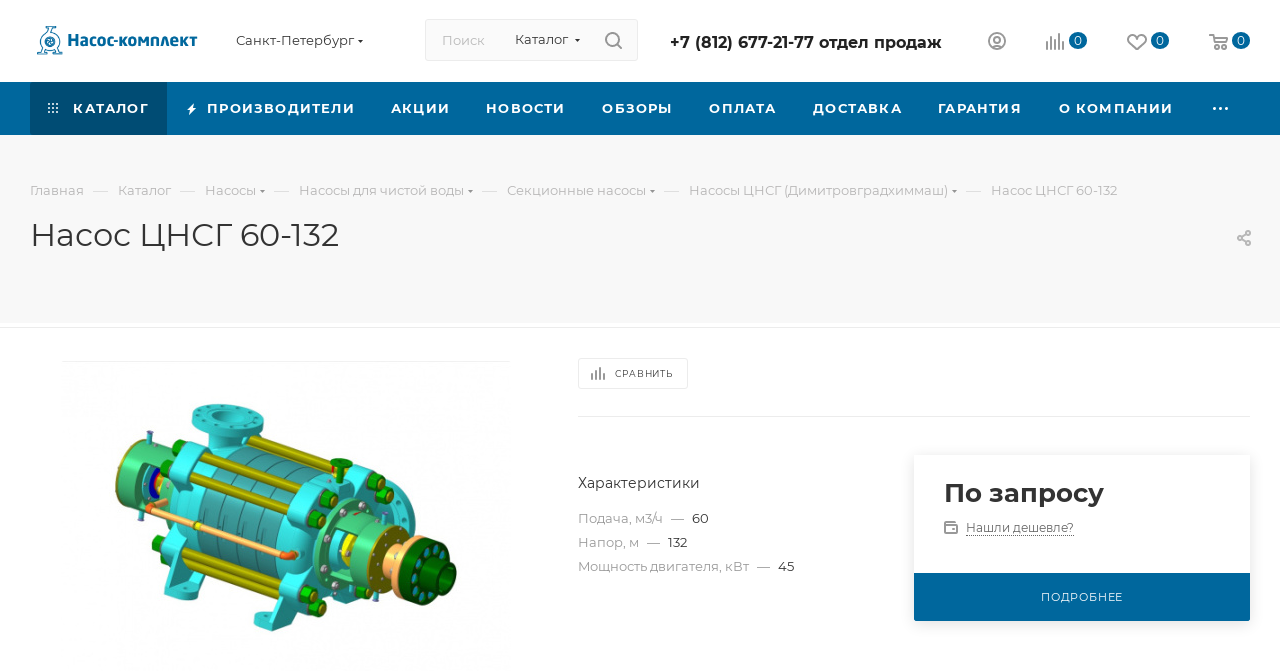

--- FILE ---
content_type: text/html; charset=UTF-8
request_url: https://energovek.ru/catalog/nasosy-tsnsg-dimitrovgradkhimmash/nasos-tsnsg-60-132/
body_size: 99004
content:
<!DOCTYPE html>
<html xmlns="http://www.w3.org/1999/xhtml" xml:lang="ru" lang="ru"  >
<head><link rel="canonical" href="https://energovek.ru/catalog/nasosy-tsnsg-dimitrovgradkhimmash/nasos-tsnsg-60-132/" />
	<title>Насос ЦНСГ 60-132 купить в Санкт-Петербурге. Цена</title>
	<meta name="viewport" content="initial-scale=1.0, width=device-width, maximum-scale=1" />
	<meta name="HandheldFriendly" content="true" />
	<meta name="yes" content="yes" />
	<meta name="apple-mobile-web-app-status-bar-style" content="black" />
	<meta name="SKYPE_TOOLBAR" content="SKYPE_TOOLBAR_PARSER_COMPATIBLE" />
	<meta http-equiv="Content-Type" content="text/html; charset=UTF-8" />
<meta name="description" content="Насос ЦНСГ 60-132 - описание, технические характеристики, габаритные размеры, вес, цена, заказ на сайте" />
<link href="/bitrix/js/intranet/intranet-common.min.css?166651095761199"  rel="stylesheet" />
<link href="/bitrix/css/aspro.max/notice.min.css?16665109672876"  rel="stylesheet" />
<link href="/bitrix/js/ui/design-tokens/dist/compatibility.min.css?1666510958397"  rel="stylesheet" />
<link href="/bitrix/js/ui/fonts/opensans/ui.font.opensans.min.css?16665109582320"  rel="stylesheet" />
<link href="/bitrix/js/main/popup/dist/main.popup.bundle.min.css?166651095625046"  rel="stylesheet" />
<link href="/bitrix/cache/css/s1/aspro_max/page_e39c763b2b1a21a01e11841b19135e4f/page_e39c763b2b1a21a01e11841b19135e4f_v1.css?1762333469121829"  rel="stylesheet" />
<link href="/bitrix/cache/css/s1/aspro_max/template_579d6c6dbde6eae80ec794faa610ecea/template_579d6c6dbde6eae80ec794faa610ecea_v1.css?17623334691297894"  data-template-style="true" rel="stylesheet" />
<script>if(!window.BX)window.BX={};if(!window.BX.message)window.BX.message=function(mess){if(typeof mess==='object'){for(let i in mess) {BX.message[i]=mess[i];} return true;}};</script>
<script>(window.BX||top.BX).message({'pull_server_enabled':'N','pull_config_timestamp':'0','pull_guest_mode':'N','pull_guest_user_id':'0'});(window.BX||top.BX).message({'PULL_OLD_REVISION':'Для продолжения корректной работы с сайтом необходимо перезагрузить страницу.'});</script>
<script>(window.BX||top.BX).message({'JS_CORE_LOADING':'Загрузка...','JS_CORE_NO_DATA':'- Нет данных -','JS_CORE_WINDOW_CLOSE':'Закрыть','JS_CORE_WINDOW_EXPAND':'Развернуть','JS_CORE_WINDOW_NARROW':'Свернуть в окно','JS_CORE_WINDOW_SAVE':'Сохранить','JS_CORE_WINDOW_CANCEL':'Отменить','JS_CORE_WINDOW_CONTINUE':'Продолжить','JS_CORE_H':'ч','JS_CORE_M':'м','JS_CORE_S':'с','JSADM_AI_HIDE_EXTRA':'Скрыть лишние','JSADM_AI_ALL_NOTIF':'Показать все','JSADM_AUTH_REQ':'Требуется авторизация!','JS_CORE_WINDOW_AUTH':'Войти','JS_CORE_IMAGE_FULL':'Полный размер'});</script>
<script src="/bitrix/js/main/core/core.min.js?1666510955220555"></script>
<script>BX.setJSList(['/bitrix/js/main/core/core_ajax.js','/bitrix/js/main/core/core_promise.js','/bitrix/js/main/polyfill/promise/js/promise.js','/bitrix/js/main/loadext/loadext.js','/bitrix/js/main/loadext/extension.js','/bitrix/js/main/polyfill/promise/js/promise.js','/bitrix/js/main/polyfill/find/js/find.js','/bitrix/js/main/polyfill/includes/js/includes.js','/bitrix/js/main/polyfill/matches/js/matches.js','/bitrix/js/ui/polyfill/closest/js/closest.js','/bitrix/js/main/polyfill/fill/main.polyfill.fill.js','/bitrix/js/main/polyfill/find/js/find.js','/bitrix/js/main/polyfill/matches/js/matches.js','/bitrix/js/main/polyfill/core/dist/polyfill.bundle.js','/bitrix/js/main/core/core.js','/bitrix/js/main/polyfill/intersectionobserver/js/intersectionobserver.js','/bitrix/js/main/lazyload/dist/lazyload.bundle.js','/bitrix/js/main/polyfill/core/dist/polyfill.bundle.js','/bitrix/js/main/parambag/dist/parambag.bundle.js']);
BX.setCSSList(['/bitrix/js/main/lazyload/dist/lazyload.bundle.css','/bitrix/js/main/parambag/dist/parambag.bundle.css']);</script>
<script>(window.BX||top.BX).message({'NOTICE_ADDED2CART':'В корзине','NOTICE_CLOSE':'Закрыть','NOTICE_MORE':'и ещё #COUNT# #PRODUCTS#','NOTICE_PRODUCT0':'товаров','NOTICE_PRODUCT1':'товар','NOTICE_PRODUCT2':'товара','NOTICE_ADDED2DELAY':'В отложенных','NOTICE_ADDED2COMPARE':'В сравнении'});</script>
<script>(window.BX||top.BX).message({'CT_BST_SEARCH_BUTTON2':'Найти','SEARCH_IN_SITE_FULL':'По всему сайту','SEARCH_IN_SITE':'Везде','SEARCH_IN_CATALOG_FULL':'По каталогу','SEARCH_IN_CATALOG':'Каталог'});</script>
<script>(window.BX||top.BX).message({'LANGUAGE_ID':'ru','FORMAT_DATE':'DD.MM.YYYY','FORMAT_DATETIME':'DD.MM.YYYY HH:MI:SS','COOKIE_PREFIX':'BITRIX_SM','SERVER_TZ_OFFSET':'10800','UTF_MODE':'Y','SITE_ID':'s1','SITE_DIR':'/','USER_ID':'','SERVER_TIME':'1768973643','USER_TZ_OFFSET':'0','USER_TZ_AUTO':'Y','bitrix_sessid':'7bb88e139c0f79a643f79ca84f56e67c'});</script>

<script src="/bitrix/js/pull/protobuf/protobuf.min.js?166651095876433"></script>
<script src="/bitrix/js/pull/protobuf/model.min.js?166651095814190"></script>
<script src="/bitrix/js/main/core/core_promise.min.js?16665109552490"></script>
<script src="/bitrix/js/rest/client/rest.client.min.js?16665109589240"></script>
<script src="/bitrix/js/pull/client/pull.client.min.js?166651095844915"></script>
<script src="/bitrix/js/main/ajax.min.js?166651095422194"></script>
<script src="/bitrix/js/aspro.max/notice.min.js?166651095914243"></script>
<script src="/bitrix/js/main/popup/dist/main.popup.bundle.min.js?166651095664063"></script>
<script src="/bitrix/js/currency/currency-core/dist/currency-core.bundle.min.js?16665109562842"></script>
<script src="/bitrix/js/currency/core_currency.min.js?1666510956833"></script>
<script src="/bitrix/js/main/core/core_ls.min.js?16665109557365"></script>
<script>BX.setJSList(['/bitrix/templates/aspro_max/components/bitrix/catalog/main/script.js','/bitrix/templates/aspro_max/components/bitrix/catalog.element/main3/script.js','/bitrix/templates/aspro_max/components/bitrix/sale.gift.product/main/script.js','/bitrix/templates/aspro_max/components/bitrix/sale.gift.main.products/main/script.js','/bitrix/templates/aspro_max/components/bitrix/catalog.bigdata.products/main/script.js','/bitrix/templates/aspro_max/js/slider.swiper.min.js','/bitrix/templates/aspro_max/vendor/js/carousel/swiper/swiper-bundle.min.js','/bitrix/templates/aspro_max/js/jquery.history.js','/bitrix/templates/aspro_max/vendor/js/carousel/owl/owl.carousel.min.js','/bitrix/templates/aspro_max/js/catalog_element.min.js','/bitrix/templates/aspro_max/js/jquery.fancybox.min.js','/bitrix/templates/aspro_max/js/observer.js','/bitrix/templates/aspro_max/js/jquery.actual.min.js','/bitrix/templates/aspro_max/js/jqModal.js','/bitrix/templates/aspro_max/vendor/js/bootstrap.js','/bitrix/templates/aspro_max/vendor/js/jquery.appear.js','/bitrix/templates/aspro_max/vendor/js/ripple.js','/bitrix/templates/aspro_max/vendor/js/velocity/velocity.js','/bitrix/templates/aspro_max/vendor/js/velocity/velocity.ui.js','/bitrix/templates/aspro_max/js/browser.js','/bitrix/templates/aspro_max/js/jquery.uniform.min.js','/bitrix/templates/aspro_max/vendor/js/sticky-sidebar.js','/bitrix/templates/aspro_max/js/jquery.validate.min.js','/bitrix/templates/aspro_max/js/jquery.easing.1.3.js','/bitrix/templates/aspro_max/js/equalize.min.js','/bitrix/templates/aspro_max/js/jquery.alphanumeric.js','/bitrix/templates/aspro_max/js/jquery.cookie.js','/bitrix/templates/aspro_max/js/jquery.plugin.min.js','/bitrix/templates/aspro_max/js/jquery.countdown.min.js','/bitrix/templates/aspro_max/js/jquery.countdown-ru.js','/bitrix/templates/aspro_max/js/jquery.ikSelect.js','/bitrix/templates/aspro_max/js/jquery.mobile.custom.touch.min.js','/bitrix/templates/aspro_max/js/jquery.dotdotdot.js','/bitrix/templates/aspro_max/js/rating_likes.js','/bitrix/templates/aspro_max/js/buy_services.js','/bitrix/templates/aspro_max/js/mobile.js','/bitrix/templates/aspro_max/js/jquery.mousewheel.min.js','/bitrix/templates/aspro_max/js/jquery.mCustomScrollbar.js','/bitrix/templates/aspro_max/js/scrollTabs.js','/bitrix/templates/aspro_max/js/main.js','/bitrix/templates/aspro_max/js/blocks/blocks.js','/bitrix/components/bitrix/search.title/script.js','/bitrix/templates/aspro_max/components/bitrix/search.title/mega_menu/script.js','/bitrix/templates/aspro_max/js/searchtitle.js','/bitrix/templates/aspro_max/components/bitrix/menu/menu_in_burger/script.js','/bitrix/templates/aspro_max/components/bitrix/search.title/corp/script.js','/bitrix/templates/aspro_max/components/bitrix/menu/top/script.js','/bitrix/components/aspro/marketing.popup.max/templates/.default/script.js','/bitrix/templates/aspro_max/components/bitrix/search.title/fixed/script.js','/bitrix/templates/aspro_max/js/custom.js','/bitrix/templates/aspro_max/components/aspro/regionality.list.max/select/script.js']);</script>
<script>BX.setCSSList(['/bitrix/templates/aspro_max/components/bitrix/catalog/main/style.css','/bitrix/templates/aspro_max/components/bitrix/sale.gift.main.products/main/style.css','/bitrix/templates/aspro_max/vendor/css/carousel/swiper/swiper-bundle.min.css','/bitrix/templates/aspro_max/css/slider.swiper.min.css','/bitrix/templates/aspro_max/css/main_slider.min.css','/bitrix/templates/aspro_max/vendor/css/carousel/owl/owl.carousel.min.css','/bitrix/templates/aspro_max/vendor/css/carousel/owl/owl.theme.default.min.css','/bitrix/templates/aspro_max/css/detail-gallery.css','/bitrix/templates/aspro_max/css/jquery.fancybox.min.css','/bitrix/templates/aspro_max/css/animation/animation_ext.css','/bitrix/templates/aspro_max/css/fonts/montserrat/css/montserrat.min.css','/bitrix/templates/aspro_max/css/blocks/dark-light-theme.css','/bitrix/templates/aspro_max/css/colored.css','/bitrix/templates/aspro_max/vendor/css/bootstrap.css','/bitrix/templates/aspro_max/css/styles.css','/bitrix/templates/aspro_max/css/blocks/blocks.css','/bitrix/templates/aspro_max/css/blocks/common.blocks/counter-state/counter-state.css','/bitrix/templates/aspro_max/css/banners.css','/bitrix/templates/aspro_max/css/menu.css','/bitrix/templates/aspro_max/css/catalog.css','/bitrix/templates/aspro_max/css/jquery.mCustomScrollbar.min.css','/bitrix/templates/aspro_max/vendor/css/ripple.css','/bitrix/templates/aspro_max/css/left_block_main_page.css','/bitrix/templates/aspro_max/css/stores.css','/bitrix/templates/aspro_max/css/yandex_map.css','/bitrix/templates/aspro_max/css/buy_services.css','/bitrix/templates/aspro_max/ajax/ajax.css','/bitrix/templates/aspro_max/css/searchtitle.css','/bitrix/templates/aspro_max/css/blocks/line-block.min.css','/bitrix/templates/aspro_max/components/bitrix/menu/top/style.css','/bitrix/templates/aspro_max/components/bitrix/breadcrumb/main/style.css','/bitrix/templates/aspro_max/css/footer.css','/bitrix/components/aspro/marketing.popup.max/templates/.default/style.css','/bitrix/templates/aspro_max/styles.css','/bitrix/templates/aspro_max/template_styles.css','/bitrix/templates/aspro_max/css/header.css','/bitrix/templates/aspro_max/css/media.css','/bitrix/templates/aspro_max/css/h1-normal.css','/bitrix/templates/aspro_max/themes/custom_s1/theme.css','/bitrix/templates/aspro_max/css/widths/width-3.css','/bitrix/templates/aspro_max/css/fonts/font-10.css','/bitrix/templates/aspro_max/css/custom.css']);</script>
<script data-skip-moving='true'>window['asproRecaptcha'] = {params: {'recaptchaColor':'light','recaptchaLogoShow':'y','recaptchaSize':'normal','recaptchaBadge':'bottomright','recaptchaLang':'ru'},key: '6LdMP8grAAAAAD7-wbnXNhVJVibIxRE-ZB23nySu',ver: '2'};</script>
<script data-skip-moving='true'>!function(c,t,n,p){function s(e){var a=t.getElementById(e);if(a&&!(a.className.indexOf("g-recaptcha")<0)&&c.grecaptcha)if("3"==c[p].ver)a.innerHTML='<textarea class="g-recaptcha-response" style="display:none;resize:0;" name="g-recaptcha-response"></textarea>',grecaptcha.ready(function(){grecaptcha.execute(c[p].key,{action:"maxscore"}).then(function(e){a.innerHTML='<textarea class="g-recaptcha-response" style="display:none;resize:0;" name="g-recaptcha-response">'+e+"</textarea>"})});else{if(a.children.length)return;var r=grecaptcha.render(e,{sitekey:c[p].key+"",theme:c[p].params.recaptchaColor+"",size:c[p].params.recaptchaSize+"",callback:"onCaptchaVerify"+c[p].params.recaptchaSize,badge:c[p].params.recaptchaBadge});$(a).attr("data-widgetid",r)}}c.onLoadRenderRecaptcha=function(){var e=[];for(var a in c[n].args)if(c[n].args.hasOwnProperty(a)){var r=c[n].args[a][0];-1==e.indexOf(r)&&(e.push(r),s(r))}c[n]=function(e){s(e)}},c[n]=c[n]||function(){var e,a,r;c[n].args=c[n].args||[],c[n].args.push(arguments),a="recaptchaApiLoader",(e=t).getElementById(a)||((r=e.createElement("script")).id=a,r.src="//www.google.com/recaptcha/api.js?hl="+c[p].params.recaptchaLang+"&onload=onLoadRenderRecaptcha&render="+("3"==c[p].ver?c[p].key:"explicit"),e.head.appendChild(r))}}(window,document,"renderRecaptchaById","asproRecaptcha");</script>
<script data-skip-moving='true'>!function(){function d(a){for(var e=a;e;)if("form"===(e=e.parentNode).nodeName.toLowerCase())return e;return null}function i(a){var e=[],t=null,n=!1;void 0!==a&&(n=null!==a),t=n?a.getElementsByTagName("input"):document.getElementsByName("captcha_word");for(var r=0;r<t.length;r++)"captcha_word"===t[r].name&&e.push(t[r]);return e}function l(a){for(var e=[],t=a.getElementsByTagName("img"),n=0;n<t.length;n++)!/\/bitrix\/tools\/captcha.php\?(captcha_code|captcha_sid)=[^>]*?/i.test(t[n].src)&&"captcha"!==t[n].id||e.push(t[n]);return e}function h(a){var e="recaptcha-dynamic-"+(new Date).getTime();if(null!==document.getElementById(e)){for(var t=null;t=Math.floor(65535*Math.random()),null!==document.getElementById(e+t););e+=t}var n=document.createElement("div");n.id=e,n.className="g-recaptcha",n.attributes["data-sitekey"]=window.asproRecaptcha.key,a.parentNode&&(a.parentNode.className+=" recaptcha_text",a.parentNode.replaceChild(n,a)),"3"==window.asproRecaptcha.ver&&(a.closest(".captcha-row").style.display="none"),renderRecaptchaById(e)}function a(){for(var a,e,t,n,r=function(){var a=i(null);if(0===a.length)return[];for(var e=[],t=0;t<a.length;t++){var n=d(a[t]);null!==n&&e.push(n)}return e}(),c=0;c<r.length;c++){var o=r[c],p=i(o);if(0!==p.length){var s=l(o);if(0!==s.length){for(a=0;a<p.length;a++)h(p[a]);for(a=0;a<s.length;a++)t=s[a],n="[data-uri]",t.attributes.src=n,t.style.display="none","src"in t&&(t.parentNode&&-1===t.parentNode.className.indexOf("recaptcha_tmp_img")&&(t.parentNode.className+=" recaptcha_tmp_img"),t.src=n);e=o,"function"==typeof $&&$(e).find(".captcha-row label > span").length&&$(e).find(".captcha-row label > span").html(BX.message("RECAPTCHA_TEXT")+' <span class="star">*</span>')}}}}document.addEventListener?document.addEventListener("DOMNodeInserted",function(){try{return(function(){if("undefined"!=typeof renderRecaptchaById)for(var a=document.getElementsByClassName("g-recaptcha"),e=0;e<a.length;e++){var t=a[e];if(0===t.innerHTML.length){var n=t.id;if("string"==typeof n&&0!==n.length){if("3"==window.asproRecaptcha.ver)t.closest(".captcha-row").style.display="none";else if("function"==typeof $){var r=$(t).closest(".captcha-row");r.length&&(r.addClass(window.asproRecaptcha.params.recaptchaSize+" logo_captcha_"+window.asproRecaptcha.params.recaptchaLogoShow+" "+window.asproRecaptcha.params.recaptchaBadge),r.find(".captcha_image").addClass("recaptcha_tmp_img"),r.find(".captcha_input").addClass("recaptcha_text"),"invisible"!==window.asproRecaptcha.params.recaptchaSize&&(r.find("input.recaptcha").length||$('<input type="text" class="recaptcha" value="" />').appendTo(r)))}renderRecaptchaById(n)}}}}(),window.renderRecaptchaById&&window.asproRecaptcha&&window.asproRecaptcha.key)?(a(),!0):(console.error("Bad captcha keys or module error"),!0)}catch(a){return console.error(a),!0}},!1):console.warn("Your browser does not support dynamic ReCaptcha replacement")}();</script>
<script>
					(function () {
						"use strict";
						var counter = function ()
						{
							var cookie = (function (name) {
								var parts = ("; " + document.cookie).split("; " + name + "=");
								if (parts.length == 2) {
									try {return JSON.parse(decodeURIComponent(parts.pop().split(";").shift()));}
									catch (e) {}
								}
							})("BITRIX_CONVERSION_CONTEXT_s1");
							if (cookie && cookie.EXPIRE >= BX.message("SERVER_TIME"))
								return;
							var request = new XMLHttpRequest();
							request.open("POST", "/bitrix/tools/conversion/ajax_counter.php", true);
							request.setRequestHeader("Content-type", "application/x-www-form-urlencoded");
							request.send(
								"SITE_ID="+encodeURIComponent("s1")+
								"&sessid="+encodeURIComponent(BX.bitrix_sessid())+
								"&HTTP_REFERER="+encodeURIComponent(document.referrer)
							);
						};
						if (window.frameRequestStart === true)
							BX.addCustomEvent("onFrameDataReceived", counter);
						else
							BX.ready(counter);
					})();
				</script>
<script>BX.message({'PORTAL_WIZARD_NAME':'Аспро: Максимум - интернет-магазин','PORTAL_WIZARD_DESC':'Аспро: Максимум - интернет магазин с поддержкой современных технологий: BigData, композитный сайт, фасетный поиск, адаптивная верстка','ASPRO_MAX_MOD_INST_OK':'Поздравляем, модуль «Аспро: Максимум - интернет-магазин» успешно установлен!<br />\nДля установки готового сайта, пожалуйста перейдите <a href=\'/bitrix/admin/wizard_list.php?lang=ru\'>в список мастеров<\/a> <br />и выберите пункт «Установить» в меню мастера aspro:max','ASPRO_MAX_MOD_UNINST_OK':'Удаление модуля успешно завершено','ASPRO_MAX_SCOM_INSTALL_NAME':'Аспро: Максимум - интернет-магазин','ASPRO_MAX_SCOM_INSTALL_DESCRIPTION':'Мастер создания интернет-магазина «Аспро: Максимум - интернет-магазин»','ASPRO_MAX_SCOM_INSTALL_TITLE':'Установка модуля \"Аспро: Максимум\"','ASPRO_MAX_SCOM_UNINSTALL_TITLE':'Удаление модуля \"Аспро: Максимум\"','ASPRO_MAX_SPER_PARTNER':'Аспро','ASPRO_MAX_PARTNER_URI':'http://www.aspro.ru','OPEN_WIZARDS_LIST':'Открыть список мастеров','ASPRO_MAX_INSTALL_SITE':'Установить готовый сайт','PHONE':'Телефон','FAST_VIEW':'Быстрый просмотр','TABLES_SIZE_TITLE':'Подбор размера','SOCIAL':'Социальные сети','DESCRIPTION':'Описание магазина','ITEMS':'Товары','LOGO':'Логотип','REGISTER_INCLUDE_AREA':'Текст о регистрации','AUTH_INCLUDE_AREA':'Текст об авторизации','FRONT_IMG':'Изображение компании','EMPTY_CART':'пуста','CATALOG_VIEW_MORE':'... Показать все','CATALOG_VIEW_LESS':'... Свернуть','JS_REQUIRED':'Заполните это поле','JS_FORMAT':'Неверный формат','JS_FILE_EXT':'Недопустимое расширение файла','JS_PASSWORD_COPY':'Пароли не совпадают','JS_PASSWORD_LENGTH':'Минимум 6 символов','JS_ERROR':'Неверно заполнено поле','JS_FILE_SIZE':'Максимальный размер 5мб','JS_FILE_BUTTON_NAME':'Выберите файл','JS_FILE_DEFAULT':'Прикрепите файл','JS_DATE':'Некорректная дата','JS_DATETIME':'Некорректная дата/время','JS_REQUIRED_LICENSES':'Согласитесь с условиями','JS_REQUIRED_OFFER':'Согласитесь с условиями','LICENSE_PROP':'Согласие на обработку персональных данных','LOGIN_LEN':'Введите минимум {0} символа','FANCY_CLOSE':'Закрыть','FANCY_NEXT':'Следующий','FANCY_PREV':'Предыдущий','TOP_AUTH_REGISTER':'Регистрация','CALLBACK':'Заказать звонок','ASK':'Задать вопрос','REVIEW':'Оставить отзыв','S_CALLBACK':'Заказать звонок','UNTIL_AKC':'До конца акции','TITLE_QUANTITY_BLOCK':'Остаток','TITLE_QUANTITY':'шт','TOTAL_SUMM_ITEM':'Общая стоимость ','SUBSCRIBE_SUCCESS':'Вы успешно подписались','RECAPTCHA_TEXT':'Подтвердите, что вы не робот','JS_RECAPTCHA_ERROR':'Пройдите проверку','COUNTDOWN_SEC':'сек','COUNTDOWN_MIN':'мин','COUNTDOWN_HOUR':'час','COUNTDOWN_DAY0':'дн','COUNTDOWN_DAY1':'дн','COUNTDOWN_DAY2':'дн','COUNTDOWN_WEAK0':'Недель','COUNTDOWN_WEAK1':'Неделя','COUNTDOWN_WEAK2':'Недели','COUNTDOWN_MONTH0':'Месяцев','COUNTDOWN_MONTH1':'Месяц','COUNTDOWN_MONTH2':'Месяца','COUNTDOWN_YEAR0':'Лет','COUNTDOWN_YEAR1':'Год','COUNTDOWN_YEAR2':'Года','COUNTDOWN_COMPACT_SEC':'с','COUNTDOWN_COMPACT_MIN':'м','COUNTDOWN_COMPACT_HOUR':'ч','COUNTDOWN_COMPACT_DAY':'д','COUNTDOWN_COMPACT_WEAK':'н','COUNTDOWN_COMPACT_MONTH':'м','COUNTDOWN_COMPACT_YEAR0':'л','COUNTDOWN_COMPACT_YEAR1':'г','CATALOG_PARTIAL_BASKET_PROPERTIES_ERROR':'Заполнены не все свойства у добавляемого товара','CATALOG_EMPTY_BASKET_PROPERTIES_ERROR':'Выберите свойства товара, добавляемые в корзину в параметрах компонента','CATALOG_ELEMENT_NOT_FOUND':'Элемент не найден','ERROR_ADD2BASKET':'Ошибка добавления товара в корзину','CATALOG_SUCCESSFUL_ADD_TO_BASKET':'Успешное добавление товара в корзину','ERROR_BASKET_TITLE':'Ошибка корзины','ERROR_BASKET_PROP_TITLE':'Выберите свойства, добавляемые в корзину','ERROR_BASKET_BUTTON':'Выбрать','BASKET_TOP':'Корзина в шапке','ERROR_ADD_DELAY_ITEM':'Ошибка отложенной корзины','VIEWED_TITLE':'Ранее вы смотрели','VIEWED_BEFORE':'Ранее вы смотрели','BEST_TITLE':'Лучшие предложения','CT_BST_SEARCH_BUTTON':'Поиск','CT_BST_SEARCH2_BUTTON':'Найти','BASKET_PRINT_BUTTON':'Распечатать','BASKET_CLEAR_ALL_BUTTON':'Очистить','BASKET_QUICK_ORDER_BUTTON':'Быстрый заказ','BASKET_CONTINUE_BUTTON':'Продолжить покупки','BASKET_ORDER_BUTTON':'Оформить заказ','SHARE_BUTTON':'Поделиться','BASKET_CHANGE_TITLE':'Ваш заказ','BASKET_CHANGE_LINK':'Изменить','MORE_INFO_SKU':'Купить','FROM':'от','BEFORE':'до','TITLE_BLOCK_VIEWED_NAME':'Ранее вы смотрели','T_BASKET':'Корзина','FILTER_EXPAND_VALUES':'Показать все','FILTER_HIDE_VALUES':'Свернуть','FULL_ORDER':'Полный заказ','CUSTOM_COLOR_CHOOSE':'Выбрать','CUSTOM_COLOR_CANCEL':'Отмена','S_MOBILE_MENU':'Меню','MAX_T_MENU_BACK':'Назад','MAX_T_MENU_CALLBACK':'Обратная связь','MAX_T_MENU_CONTACTS_TITLE':'Будьте на связи','SEARCH_TITLE':'Поиск','SOCIAL_TITLE':'Оставайтесь на связи','HEADER_SCHEDULE':'Время работы','SEO_TEXT':'SEO описание','COMPANY_IMG':'Картинка компании','COMPANY_TEXT':'Описание компании','CONFIG_SAVE_SUCCESS':'Настройки сохранены','CONFIG_SAVE_FAIL':'Ошибка сохранения настроек','ITEM_ECONOMY':'Экономия','ITEM_ARTICLE':'Артикул: ','JS_FORMAT_ORDER':'имеет неверный формат','JS_BASKET_COUNT_TITLE':'В корзине товаров на SUMM','POPUP_VIDEO':'Видео','POPUP_GIFT_TEXT':'Нашли что-то особенное? Намекните другу о подарке!','ORDER_FIO_LABEL':'Ф.И.О.','ORDER_PHONE_LABEL':'Телефон','ORDER_REGISTER_BUTTON':'Регистрация','PRICES_TYPE':'Варианты цен','FILTER_HELPER_VALUES':' знач.','SHOW_MORE_SCU_MAIN':'Еще #COUNT#','SHOW_MORE_SCU_1':'предложение','SHOW_MORE_SCU_2':'предложения','SHOW_MORE_SCU_3':'предложений','PARENT_ITEM_NOT_FOUND':'Не найден основной товар для услуги в корзине. Обновите страницу и попробуйте снова.','INVALID_NUMBER':'Неверный номер','INVALID_COUNTRY_CODE':'Неверный код страны','TOO_SHORT':'Номер слишком короткий','TOO_LONG':'Номер слишком длинный'})</script>
<link href="/bitrix/templates/aspro_max/css/critical.min.css?166651095424" data-skip-moving="true" rel="stylesheet">
<meta name="theme-color" content="#00679d">
<style>:root{--theme-base-color: #00679d;--theme-base-opacity-color: #00679d1a;--theme-base-color-hue:201;--theme-base-color-saturation:100%;--theme-base-color-lightness:31%;}</style>
<style>html {--theme-page-width: 1348px;--theme-page-width-padding: 32px}</style>
<script data-skip-moving="true">window.lazySizesConfig = window.lazySizesConfig || {};lazySizesConfig.loadMode = 1;lazySizesConfig.expand = 200;lazySizesConfig.expFactor = 1;lazySizesConfig.hFac = 0.1;window.lazySizesConfig.lazyClass = "lazy";</script>
<script src="/bitrix/templates/aspro_max/js/lazysizes.min.js" data-skip-moving="true" defer=""></script>
<script src="/bitrix/templates/aspro_max/js/ls.unveilhooks.min.js" data-skip-moving="true" defer=""></script>
<link href="/bitrix/templates/aspro_max/css/print.min.css?166651095421745" data-template-style="true" rel="stylesheet" media="print">
					<script data-skip-moving="true" src="/bitrix/js/aspro.max/jquery-2.1.3.min.js"></script>
					<script data-skip-moving="true" src="/bitrix/templates/aspro_max/js/speed.min.js?=1666510953"></script>
<link rel="apple-touch-icon" sizes="180x180" href="/upload/CMax/525/zkkd06pt33ce3kzuc206mka1kle7i71k.png" />
<link rel="alternate" media="only screen and (max-width: 640px)" href="https://energovek.ru/catalog/nasosy-tsnsg-dimitrovgradkhimmash/nasos-tsnsg-60-132/"/>
<meta property="og:description" content="Насос ЦНСГ 60-132 - описание, технические характеристики, габаритные размеры, вес, цена, заказ на сайте" />
<meta property="og:image" content="https://energovek.ru:443/upload/iblock/6cb/v716z3r4wmb2na63ox8pmh21u7db7x30.jpg" />
<link rel="image_src" href="https://energovek.ru:443/upload/iblock/6cb/v716z3r4wmb2na63ox8pmh21u7db7x30.jpg"  />
<meta property="og:title" content="Насос ЦНСГ 60-132 купить в Санкт-Петербурге. Цена" />
<meta property="og:type" content="website" />
<meta property="og:url" content="https://energovek.ru:443/catalog/nasosy-tsnsg-dimitrovgradkhimmash/nasos-tsnsg-60-132/" />

<script  src="/bitrix/cache/js/s1/aspro_max/template_7d1d8272447c284530d5f8d6df3a7fd3/template_7d1d8272447c284530d5f8d6df3a7fd3_v1.js?1762333469596784"></script>
<script  src="/bitrix/cache/js/s1/aspro_max/page_8c18820599483b3d583ab9d51e82c46a/page_8c18820599483b3d583ab9d51e82c46a_v1.js?1762333469343106"></script>
<script  src="/bitrix/cache/js/s1/aspro_max/default_c448e5f18185574b5c000473e6562d47/default_c448e5f18185574b5c000473e6562d47_v1.js?17623334692143"></script>
<script>var _ba = _ba || []; _ba.push(["aid", "b3840a535af00a54f90497c7e471726a"]); _ba.push(["host", "energovek.ru"]); _ba.push(["ad[ct][item]", "[base64]"]);_ba.push(["ad[ct][user_id]", function(){return BX.message("USER_ID") ? BX.message("USER_ID") : 0;}]);_ba.push(["ad[ct][recommendation]", function() {var rcmId = "";var cookieValue = BX.getCookie("BITRIX_SM_RCM_PRODUCT_LOG");var productId = 14877;var cItems = [];var cItem;if (cookieValue){cItems = cookieValue.split(".");}var i = cItems.length;while (i--){cItem = cItems[i].split("-");if (cItem[0] == productId){rcmId = cItem[1];break;}}return rcmId;}]);_ba.push(["ad[ct][v]", "2"]);(function() {var ba = document.createElement("script"); ba.type = "text/javascript"; ba.async = true;ba.src = (document.location.protocol == "https:" ? "https://" : "http://") + "bitrix.info/ba.js";var s = document.getElementsByTagName("script")[0];s.parentNode.insertBefore(ba, s);})();</script>

			</head>
<body class=" site_s1  fill_bg_n catalog-delayed-btn-Y theme-light" id="main" data-site="/">
<script>
        (function(w,d,u){
                var s=d.createElement('script');s.async=true;s.src=u+'?'+(Date.now()/60000|0);
                var h=d.getElementsByTagName('script')[0];h.parentNode.insertBefore(s,h);
        })(window,document,'https://cdn-ru.bitrix24.ru/b10092973/crm/site_button/loader_1_501nlj.js');
</script>
	
	<div id="panel"></div>
	
				<!--'start_frame_cache_basketitems-component-block'-->												<div id="ajax_basket"></div>
					<!--'end_frame_cache_basketitems-component-block'-->						<div class="cd-modal-bg"></div>
		<script data-skip-moving="true">var solutionName = 'arMaxOptions';</script>
		<script src="/bitrix/templates/aspro_max/js/setTheme.php?site_id=s1&site_dir=/" data-skip-moving="true"></script>
		<script>window.onload=function(){window.basketJSParams = window.basketJSParams || [];}
		BX.message({'MIN_ORDER_PRICE_TEXT':'<b>Минимальная сумма заказа #PRICE#<\/b><br/>Пожалуйста, добавьте еще товаров в корзину','LICENSES_TEXT':'Я согласен на <a href=\"/include/licenses_detail.php\" target=\"_blank\">обработку персональных данных<\/a>'});
		arAsproOptions.PAGES.FRONT_PAGE = window[solutionName].PAGES.FRONT_PAGE = "";arAsproOptions.PAGES.BASKET_PAGE = window[solutionName].PAGES.BASKET_PAGE = "";arAsproOptions.PAGES.ORDER_PAGE = window[solutionName].PAGES.ORDER_PAGE = "";arAsproOptions.PAGES.PERSONAL_PAGE = window[solutionName].PAGES.PERSONAL_PAGE = "";arAsproOptions.PAGES.CATALOG_PAGE = window[solutionName].PAGES.CATALOG_PAGE = "1";</script>
<script>(function(w,d,s,l,i){w[l]=w[l]||[];var objg={event:'g'+'tm.js'};objg['gt'+'m.start']=new Date().getTime();w[l].push(objg);var f=d.getElementsByTagName(s)[0],j=d.createElement(s),dl=l!='dataLayer'?'&l='+l:'';j.async=true;j.src='https://www.goo'+'gleta'+'gman'+'ager.com/g'+'tm.js?id='+i+dl;f.parentNode.insertBefore(j,f);})(window,document,'script','dataLayer','GT'+'M-P7'+'RH3'+'NW9');</script>
		<div class="wrapper1  header_bgcolored long_header colored_header catalog_page basket_normal basket_fill_WHITE side_LEFT block_side_NORMAL catalog_icons_Y banner_auto with_fast_view mheader-v1 header-v2 header-font-lower_N regions_Y title_position_LEFT fill_ footer-v5 front-vindex1 mfixed_Y mfixed_view_scroll_top title-v2 lazy_Y with_phones compact-catalog dark-hover-overlay normal-catalog-img landing-normal big-banners-mobile-normal bottom-icons-panel-N compact-breadcrumbs-N catalog-delayed-btn-Y  ">

<div class="mega_fixed_menu scrollblock">
	<div class="maxwidth-theme">
		<svg class="svg svg-close" width="14" height="14" viewBox="0 0 14 14">
		  <path data-name="Rounded Rectangle 568 copy 16" d="M1009.4,953l5.32,5.315a0.987,0.987,0,0,1,0,1.4,1,1,0,0,1-1.41,0L1008,954.4l-5.32,5.315a0.991,0.991,0,0,1-1.4-1.4L1006.6,953l-5.32-5.315a0.991,0.991,0,0,1,1.4-1.4l5.32,5.315,5.31-5.315a1,1,0,0,1,1.41,0,0.987,0.987,0,0,1,0,1.4Z" transform="translate(-1001 -946)"></path>
		</svg>
		<i class="svg svg-close mask arrow"></i>
		<div class="row">
			<div class="col-md-9">
				<div class="left_menu_block">
					<div class="logo_block flexbox flexbox--row align-items-normal">
						<div class="logo">
							<a href="/"><img src="/upload/CMax/ad1/jzzmjl297lvqwcyih6af94g3fq93lfhz.png" alt="Насос-комплект" title="Насос-комплект" data-src="" /></a>						</div>
						<div class="top-description addr">
							Готовый интернет-магазин 
электроники						</div>
					</div>
					<div class="search_block">
						<div class="search_wrap">
							<div class="search-block">
									<div class="search-wrapper">
		<div id="title-search_mega_menu">
			<form action="/catalog/" class="search search--hastype">
				<div class="search-input-div">
					<input class="search-input" id="title-search-input_mega_menu" type="text" name="q" value="" placeholder="Поиск" size="20" maxlength="50" autocomplete="off" />
				</div>
				<div class="search-button-div">
					<button class="btn btn-search" type="submit" name="s" value="Найти"><i class="svg inline search2 " aria-hidden="true"><svg width="17" height="17"><use xlink:href="/bitrix/templates/aspro_max/images/svg/header_icons_srite.svg#search"></use></svg></i></button>
											<div class="dropdown-select searchtype">
							<input type="hidden" name="type" value="catalog" />
							<div class="dropdown-select__title darken font_xs">
								<span>Каталог</span>
								<i class="svg  svg-inline-search-down" aria-hidden="true" ><svg xmlns="http://www.w3.org/2000/svg" width="5" height="3" viewBox="0 0 5 3"><path class="cls-1" d="M250,80h5l-2.5,3Z" transform="translate(-250 -80)"/></svg></i>							</div>
							<div class="dropdown-select__list dropdown-menu-wrapper" role="menu">
								<!--noindex-->
								<div class="dropdown-menu-inner rounded3">
									<div class="dropdown-select__list-item font_xs">
										<span class="dropdown-select__list-link darken" data-type="all">
											<span>По всему сайту</span>
										</span>
									</div>
									<div class="dropdown-select__list-item font_xs">
										<span class="dropdown-select__list-link dropdown-select__list-link--current" data-type="catalog">
											<span>По каталогу</span>
										</span>
									</div>
								</div>
								<!--/noindex-->
							</div>
						</div>
					<span class="close-block inline-search-hide"><span class="svg svg-close close-icons"></span></span>
				</div>
			</form>
		</div>
	</div>
<script>
	var jsControl = new JCTitleSearch3({
		//'WAIT_IMAGE': '/bitrix/themes/.default/images/wait.gif',
		'AJAX_PAGE' : '/catalog/nasosy-tsnsg-dimitrovgradkhimmash/nasos-tsnsg-60-132/',
		'CONTAINER_ID': 'title-search_mega_menu',
		'INPUT_ID': 'title-search-input_mega_menu',
		'INPUT_ID_TMP': 'title-search-input_mega_menu',
		'MIN_QUERY_LEN': 2
	});
</script>							</div>
						</div>
					</div>
										<!-- noindex -->

	<div class="burger_menu_wrapper">
		
			<div class="top_link_wrapper">
				<div class="menu-item dropdown catalog wide_menu   active">
					<div class="wrap">
						<a class="dropdown-toggle" href="/catalog/">
							<div class="link-title color-theme-hover">
																	<i class="svg inline  svg-inline-icon_catalog" aria-hidden="true" ><svg xmlns="http://www.w3.org/2000/svg" width="10" height="10" viewBox="0 0 10 10"><path  data-name="Rounded Rectangle 969 copy 7" class="cls-1" d="M644,76a1,1,0,1,1-1,1A1,1,0,0,1,644,76Zm4,0a1,1,0,1,1-1,1A1,1,0,0,1,648,76Zm4,0a1,1,0,1,1-1,1A1,1,0,0,1,652,76Zm-8,4a1,1,0,1,1-1,1A1,1,0,0,1,644,80Zm4,0a1,1,0,1,1-1,1A1,1,0,0,1,648,80Zm4,0a1,1,0,1,1-1,1A1,1,0,0,1,652,80Zm-8,4a1,1,0,1,1-1,1A1,1,0,0,1,644,84Zm4,0a1,1,0,1,1-1,1A1,1,0,0,1,648,84Zm4,0a1,1,0,1,1-1,1A1,1,0,0,1,652,84Z" transform="translate(-643 -76)"/></svg></i>																Каталог							</div>
						</a>
													<span class="tail"></span>
							<div class="burger-dropdown-menu row">
								<div class="menu-wrapper" >
									
																														<div class="col-md-4   has_img">
																						<a href="/catalog/pumps/" class="color-theme-hover" title="Насосы">
												<span class="name option-font-bold">Насосы</span>
											</a>
																					</div>
									
																														<div class="col-md-4   has_img">
																						<a href="/catalog/dymososy-i-kotelnye-ventilyatory/" class="color-theme-hover" title="Дымососы и котельные вентиляторы">
												<span class="name option-font-bold">Дымососы и котельные вентиляторы</span>
											</a>
																					</div>
									
																														<div class="col-md-4   has_img">
																						<a href="/catalog/fans/" class="color-theme-hover" title="Вентиляторы промышленные">
												<span class="name option-font-bold">Вентиляторы промышленные</span>
											</a>
																					</div>
									
																														<div class="col-md-4   has_img">
																						<a href="/catalog/smoke-extraction/" class="color-theme-hover" title="Вентиляторы дымоудаления">
												<span class="name option-font-bold">Вентиляторы дымоудаления</span>
											</a>
																					</div>
									
																														<div class="col-md-4   has_img">
																						<a href="/catalog/air-handling-systems/" class="color-theme-hover" title="Приточно-вытяжные системы">
												<span class="name option-font-bold">Приточно-вытяжные системы</span>
											</a>
																					</div>
									
																														<div class="col-md-4   has_img">
																						<a href="/catalog/heat-transfer-equipment/" class="color-theme-hover" title="Отопительное и теплообменное оборудование">
												<span class="name option-font-bold">Отопительное и теплообменное оборудование</span>
											</a>
																					</div>
									
																														<div class="col-md-4   has_img">
																						<a href="/catalog/electric-motors/" class="color-theme-hover" title="Электродвигатели">
												<span class="name option-font-bold">Электродвигатели</span>
											</a>
																					</div>
									
																														<div class="col-md-4   has_img">
																						<a href="/catalog/inverters/" class="color-theme-hover" title="Автоматика и частотные преобразователи">
												<span class="name option-font-bold">Автоматика и частотные преобразователи</span>
											</a>
																					</div>
									
																														<div class="col-md-4   has_img">
																						<a href="/catalog/dust-removal-equipment/" class="color-theme-hover" title="Пылеулавливающее оборудование">
												<span class="name option-font-bold">Пылеулавливающее оборудование</span>
											</a>
																					</div>
									
																														<div class="col-md-4   has_img">
																						<a href="/catalog/boilers-kvr/" class="color-theme-hover" title="Котлы">
												<span class="name option-font-bold">Котлы</span>
											</a>
																					</div>
																	</div>
							</div>
											</div>
				</div>
			</div>
					
		<div class="bottom_links_wrapper row">
								<div class="menu-item col-md-4 unvisible    ">
					<div class="wrap">
						<a class="" href="/vendors/">
							<div class="link-title color-theme-hover">
																	<i class="svg inline  svg-inline-icon_discount" aria-hidden="true" ><svg xmlns="http://www.w3.org/2000/svg" width="9" height="12" viewBox="0 0 9 12"><path  data-name="Shape 943 copy 12" class="cls-1" d="M710,75l-7,7h3l-1,5,7-7h-3Z" transform="translate(-703 -75)"/></svg></i>																Производители							</div>
						</a>
											</div>
				</div>
								<div class="menu-item col-md-4 unvisible    ">
					<div class="wrap">
						<a class="" href="/spets-predlozheniya/">
							<div class="link-title color-theme-hover">
																Акции							</div>
						</a>
											</div>
				</div>
								<div class="menu-item col-md-4 unvisible    ">
					<div class="wrap">
						<a class="" href="/news/">
							<div class="link-title color-theme-hover">
																Новости							</div>
						</a>
											</div>
				</div>
								<div class="menu-item col-md-4 unvisible    ">
					<div class="wrap">
						<a class="" href="/reviews/">
							<div class="link-title color-theme-hover">
																Обзоры							</div>
						</a>
											</div>
				</div>
								<div class="menu-item col-md-4 unvisible    ">
					<div class="wrap">
						<a class="" href="/payments/">
							<div class="link-title color-theme-hover">
																Оплата							</div>
						</a>
											</div>
				</div>
								<div class="menu-item col-md-4 unvisible    ">
					<div class="wrap">
						<a class="" href="/delivery/">
							<div class="link-title color-theme-hover">
																Доставка							</div>
						</a>
											</div>
				</div>
								<div class="menu-item col-md-4 unvisible    ">
					<div class="wrap">
						<a class="" href="/warranty/">
							<div class="link-title color-theme-hover">
																Гарантия							</div>
						</a>
											</div>
				</div>
								<div class="menu-item col-md-4 unvisible dropdown   ">
					<div class="wrap">
						<a class="dropdown-toggle" href="/about/">
							<div class="link-title color-theme-hover">
																О компании							</div>
						</a>
													<span class="tail"></span>
							<div class="burger-dropdown-menu">
								<div class="menu-wrapper" >
									
																														<div class="  ">
																						<a href="/about/certificates/" class="color-theme-hover" title="Сертификаты и лицензии">
												<span class="name option-font-bold">Сертификаты и лицензии</span>
											</a>
																					</div>
									
																														<div class="  ">
																						<a href="/about/awards/" class="color-theme-hover" title="Награды и достижения">
												<span class="name option-font-bold">Награды и достижения</span>
											</a>
																					</div>
									
																														<div class="  ">
																						<a href="/about/employees/" class="color-theme-hover" title="Наши сотрудники">
												<span class="name option-font-bold">Наши сотрудники</span>
											</a>
																					</div>
									
																														<div class="  ">
																						<a href="/about/vacancies/" class="color-theme-hover" title="Вакансии">
												<span class="name option-font-bold">Вакансии</span>
											</a>
																					</div>
									
																														<div class="  ">
																						<a href="/about/details/" class="color-theme-hover" title="Реквизиты">
												<span class="name option-font-bold">Реквизиты</span>
											</a>
																					</div>
																	</div>
							</div>
											</div>
				</div>
								<div class="menu-item col-md-4 unvisible    ">
					<div class="wrap">
						<a class="" href="/contacts/">
							<div class="link-title color-theme-hover">
																Контакты							</div>
						</a>
											</div>
				</div>
					</div>

	</div>
					<!-- /noindex -->
														</div>
			</div>
			<div class="col-md-3">
				<div class="right_menu_block">
					<div class="contact_wrap">
						<div class="info">
							<div class="phone blocks">
								<div class="">
									<!--'start_frame_cache_header-allphones-block1'-->								<!-- noindex -->
			<div class="phone with_dropdown white sm">
									<div class="wrap">
						<div>
									<i class="svg inline svg-inline-phone " aria-hidden="true"><svg width="5" height="13"><use xlink:href="/bitrix/templates/aspro_max/images/svg/header_icons_srite.svg#phone_footer"></use></svg></i><a rel="nofollow" href="tel:+78126772177">+7 (812) 677-21-77 отдел продаж  </a>
										</div>
					</div>
											</div>
			<!-- /noindex -->
				<!--'end_frame_cache_header-allphones-block1'-->								</div>
								<div class="callback_wrap">
									<span class="callback-block animate-load font_upper colored" data-event="jqm" data-param-form_id="CALLBACK" data-name="callback">Заказать звонок</span>
								</div>
							</div>
							<div class="question_button_wrapper">
								<span class="btn btn-lg btn-transparent-border-color btn-wide animate-load colored_theme_hover_bg-el" data-event="jqm" data-param-form_id="ASK" data-name="ask">
									Задать вопрос								</span>
							</div>
							<div class="person_wrap">
		<!--'start_frame_cache_header-auth-block1'-->			<!-- noindex --><div class="auth_wr_inner "><a rel="nofollow" title="Мой кабинет" class="personal-link dark-color animate-load" data-event="jqm" data-param-backurl="/catalog/nasosy-tsnsg-dimitrovgradkhimmash/nasos-tsnsg-60-132/" data-param-type="auth" data-name="auth" href="/personal/"><i class="svg inline svg-inline-cabinet big" aria-hidden="true"><svg width="18" height="18"><use xlink:href="/bitrix/templates/aspro_max/images/svg/header_icons_srite.svg#user"></use></svg></i><span class="wrap"><span class="name">Войти</span></span></a></div><!-- /noindex -->		<!--'end_frame_cache_header-auth-block1'-->
			<!--'start_frame_cache_mobile-basket-with-compare-block1'-->		<!-- noindex -->
					<div class="menu middle">
				<ul>
					<li class="counters">
						<a rel="nofollow" class="dark-color basket-link basket ready " href="/basket/">
							<i class="svg  svg-inline-basket" aria-hidden="true" ><svg class="" width="19" height="16" viewBox="0 0 19 16"><path data-name="Ellipse 2 copy 9" class="cls-1" d="M956.047,952.005l-0.939,1.009-11.394-.008-0.952-1-0.953-6h-2.857a0.862,0.862,0,0,1-.952-1,1.025,1.025,0,0,1,1.164-1h2.327c0.3,0,.6.006,0.6,0.006a1.208,1.208,0,0,1,1.336.918L943.817,947h12.23L957,948v1Zm-11.916-3,0.349,2h10.007l0.593-2Zm1.863,5a3,3,0,1,1-3,3A3,3,0,0,1,945.994,954.005ZM946,958a1,1,0,1,0-1-1A1,1,0,0,0,946,958Zm7.011-4a3,3,0,1,1-3,3A3,3,0,0,1,953.011,954.005ZM953,958a1,1,0,1,0-1-1A1,1,0,0,0,953,958Z" transform="translate(-938 -944)"></path></svg></i>							<span>Корзина<span class="count empted">0</span></span>
						</a>
					</li>
					<li class="counters">
						<a rel="nofollow" 
							class="dark-color basket-link delay ready " 
							href="javascript:void(0)"
							data-href="/basket/#delayed"
						>
							<i class="svg  svg-inline-basket" aria-hidden="true" ><svg xmlns="http://www.w3.org/2000/svg" width="16" height="13" viewBox="0 0 16 13"><defs><style>.clsw-1{fill:#fff;fill-rule:evenodd;}</style></defs><path class="clsw-1" d="M506.755,141.6l0,0.019s-4.185,3.734-5.556,4.973a0.376,0.376,0,0,1-.076.056,1.838,1.838,0,0,1-1.126.357,1.794,1.794,0,0,1-1.166-.4,0.473,0.473,0,0,1-.1-0.076c-1.427-1.287-5.459-4.878-5.459-4.878l0-.019A4.494,4.494,0,1,1,500,135.7,4.492,4.492,0,1,1,506.755,141.6Zm-3.251-5.61A2.565,2.565,0,0,0,501,138h0a1,1,0,1,1-2,0h0a2.565,2.565,0,0,0-2.506-2,2.5,2.5,0,0,0-1.777,4.264l-0.013.019L500,145.1l5.179-4.749c0.042-.039.086-0.075,0.126-0.117l0.052-.047-0.006-.008A2.494,2.494,0,0,0,503.5,135.993Z" transform="translate(-492 -134)"/></svg></i>							<span>Отложенные<span class="count empted">0</span></span>
						</a>
					</li>
				</ul>
			</div>
							<div class="menu middle">
				<ul>
					<li class="counters">
						<a rel="nofollow" class="dark-color basket-link compare ready " href="/catalog/compare.php">
							<i class="svg inline  svg-inline-compare " aria-hidden="true" ><svg xmlns="http://www.w3.org/2000/svg" width="18" height="17" viewBox="0 0 18 17"><defs><style>.cls-1{fill:#333;fill-rule:evenodd;}</style></defs><path  data-name="Rounded Rectangle 865" class="cls-1" d="M597,78a1,1,0,0,1,1,1v9a1,1,0,0,1-2,0V79A1,1,0,0,1,597,78Zm4-6a1,1,0,0,1,1,1V88a1,1,0,0,1-2,0V73A1,1,0,0,1,601,72Zm4,8a1,1,0,0,1,1,1v7a1,1,0,0,1-2,0V81A1,1,0,0,1,605,80Zm-12-5a1,1,0,0,1,1,1V88a1,1,0,0,1-2,0V76A1,1,0,0,1,593,75Zm-4,5a1,1,0,0,1,1,1v7a1,1,0,0,1-2,0V81A1,1,0,0,1,589,80Z" transform="translate(-588 -72)"/></svg>
</i>							<span>Сравнение товаров<span class="count empted">0</span></span>
						</a>
					</li>
				</ul>
			</div>
				<!-- /noindex -->
		<!--'end_frame_cache_mobile-basket-with-compare-block1'-->								</div>
						</div>
					</div>
					<div class="footer_wrap">
													<div class="inline-block">
								<div class="top-description no-title">
						<!--'start_frame_cache_allregions-list-block1'-->
									<div class="region_wrapper">
		<div class="io_wrapper">
			<i class="svg inline svg-inline-mark " aria-hidden="true"><svg width="13" height="13"><use xlink:href="/bitrix/templates/aspro_max/images/svg/header_icons_srite.svg#location"></use></svg></i>			<div class="city_title">Ваш город</div>
			<div class="js_city_chooser dark-color list" data-param-url="%2Fcatalog%2Fnasosy-tsnsg-dimitrovgradkhimmash%2Fnasos-tsnsg-60-132%2F" data-param-form_id="city_chooser">
				<span>Санкт-Петербург</span><span class="arrow"><i class="svg inline  svg-inline-down" aria-hidden="true" ><svg xmlns="http://www.w3.org/2000/svg" width="5" height="3" viewBox="0 0 5 3"><path class="cls-1" d="M250,80h5l-2.5,3Z" transform="translate(-250 -80)"/></svg></i></span>
			</div>
		</div>
		<div class="dropdown">
			<div class="wrap">
									<div class="more_item ">
						<span data-region_id="43773" data-href="https://ekt.energovek.ru/catalog/nasosy-tsnsg-dimitrovgradkhimmash/nasos-tsnsg-60-132/">Екатеринбург</span>
					</div>
									<div class="more_item ">
						<span data-region_id="43776" data-href="https://nn.energovek.ru/catalog/nasosy-tsnsg-dimitrovgradkhimmash/nasos-tsnsg-60-132/">Нижний Новгород</span>
					</div>
									<div class="more_item ">
						<span data-region_id="43774" data-href="https://kazan.energovek.ru/catalog/nasosy-tsnsg-dimitrovgradkhimmash/nasos-tsnsg-60-132/">Казань</span>
					</div>
									<div class="more_item ">
						<span data-region_id="43778" data-href="https://rostov.energovek.ru/catalog/nasosy-tsnsg-dimitrovgradkhimmash/nasos-tsnsg-60-132/">Ростов-на-Дону</span>
					</div>
									<div class="more_item ">
						<span data-region_id="43772" data-href="https://vrn.energovek.ru/catalog/nasosy-tsnsg-dimitrovgradkhimmash/nasos-tsnsg-60-132/">Воронеж</span>
					</div>
									<div class="more_item current">
						<span data-region_id="43779" data-href="https://energovek.ru/catalog/nasosy-tsnsg-dimitrovgradkhimmash/nasos-tsnsg-60-132/">Санкт-Петербург</span>
					</div>
									<div class="more_item ">
						<span data-region_id="43777" data-href="https://perm.energovek.ru/catalog/nasosy-tsnsg-dimitrovgradkhimmash/nasos-tsnsg-60-132/">Пермь</span>
					</div>
									<div class="more_item ">
						<span data-region_id="43775" data-href="https://msk.energovek.ru/catalog/nasosy-tsnsg-dimitrovgradkhimmash/nasos-tsnsg-60-132/">Москва</span>
					</div>
							</div>
		</div>
			</div>
			<!--'end_frame_cache_allregions-list-block1'-->										</div>
							</div>
						
						<!--'start_frame_cache_email-block1'-->		
												<div class="email blocks color-theme-hover">
						<i class="svg inline  svg-inline-email" aria-hidden="true" ><svg xmlns="http://www.w3.org/2000/svg" width="11" height="9" viewBox="0 0 11 9"><path  data-name="Rectangle 583 copy 16" class="cls-1" d="M367,142h-7a2,2,0,0,1-2-2v-5a2,2,0,0,1,2-2h7a2,2,0,0,1,2,2v5A2,2,0,0,1,367,142Zm0-2v-3.039L364,139h-1l-3-2.036V140h7Zm-6.634-5,3.145,2.079L366.634,135h-6.268Z" transform="translate(-358 -133)"/></svg></i>													<a href="mailto:nasoskomplekt@mail.ru" target="_blank">nasoskomplekt@mail.ru</a>
											</div>
				<!--'end_frame_cache_email-block1'-->		
						<!--'start_frame_cache_address-block1'-->		
												<div class="address blocks">
						<i class="svg inline  svg-inline-addr" aria-hidden="true" ><svg xmlns="http://www.w3.org/2000/svg" width="9" height="12" viewBox="0 0 9 12"><path class="cls-1" d="M959.135,82.315l0.015,0.028L955.5,87l-3.679-4.717,0.008-.013a4.658,4.658,0,0,1-.83-2.655,4.5,4.5,0,1,1,9,0A4.658,4.658,0,0,1,959.135,82.315ZM955.5,77a2.5,2.5,0,0,0-2.5,2.5,2.467,2.467,0,0,0,.326,1.212l-0.014.022,2.181,3.336,2.034-3.117c0.033-.046.063-0.094,0.093-0.142l0.066-.1-0.007-.009a2.468,2.468,0,0,0,.32-1.2A2.5,2.5,0,0,0,955.5,77Z" transform="translate(-951 -75)"/></svg></i>						Офис и склад: г. Санкт-Петербург, ул. Салова, д. 57, корп. 3					</div>
				<!--'end_frame_cache_address-block1'-->		
							<div class="social-block">
							<div class="social-icons">
		<!-- noindex -->
	<ul>
																																	</ul>
	<!-- /noindex -->
</div>						</div>
					</div>
				</div>
			</div>
		</div>
	</div>
</div>
<div class="header_wrap visible-lg visible-md title-v2 ">
	<header id="header">
		<div class="header-wrapper">
	<div class="logo_and_menu-row with-search header__top-part">
			<div class="maxwidth-theme logo-row short">
				<div class="header__top-inner">
							<div class="logo-block  floated  header__top-item">
								<div class="line-block line-block--16">
									<div class="logo line-block__item no-shrinked">
										<a href="/"><img src="/upload/CMax/ad1/jzzmjl297lvqwcyih6af94g3fq93lfhz.png" alt="Насос-комплект" title="Насос-комплект" data-src="" /></a>									</div>
								</div>	
							</div>
															<div class="header__top-item">
									<div class="line-block line-block--8">
										<div class="line-block__item">
											<div class="top-description no-title">
						<!--'start_frame_cache_allregions-list-block2'-->
									<div class="region_wrapper">
		<div class="io_wrapper">
			<i class="svg inline svg-inline-mark " aria-hidden="true"><svg width="13" height="13"><use xlink:href="/bitrix/templates/aspro_max/images/svg/header_icons_srite.svg#location"></use></svg></i>			<div class="city_title">Ваш город</div>
			<div class="js_city_chooser dark-color list" data-param-url="%2Fcatalog%2Fnasosy-tsnsg-dimitrovgradkhimmash%2Fnasos-tsnsg-60-132%2F" data-param-form_id="city_chooser">
				<span>Санкт-Петербург</span><span class="arrow"><i class="svg inline  svg-inline-down" aria-hidden="true" ><svg xmlns="http://www.w3.org/2000/svg" width="5" height="3" viewBox="0 0 5 3"><path class="cls-1" d="M250,80h5l-2.5,3Z" transform="translate(-250 -80)"/></svg></i></span>
			</div>
		</div>
		<div class="dropdown">
			<div class="wrap">
									<div class="more_item ">
						<span data-region_id="43773" data-href="https://ekt.energovek.ru/catalog/nasosy-tsnsg-dimitrovgradkhimmash/nasos-tsnsg-60-132/">Екатеринбург</span>
					</div>
									<div class="more_item ">
						<span data-region_id="43776" data-href="https://nn.energovek.ru/catalog/nasosy-tsnsg-dimitrovgradkhimmash/nasos-tsnsg-60-132/">Нижний Новгород</span>
					</div>
									<div class="more_item ">
						<span data-region_id="43774" data-href="https://kazan.energovek.ru/catalog/nasosy-tsnsg-dimitrovgradkhimmash/nasos-tsnsg-60-132/">Казань</span>
					</div>
									<div class="more_item ">
						<span data-region_id="43778" data-href="https://rostov.energovek.ru/catalog/nasosy-tsnsg-dimitrovgradkhimmash/nasos-tsnsg-60-132/">Ростов-на-Дону</span>
					</div>
									<div class="more_item ">
						<span data-region_id="43772" data-href="https://vrn.energovek.ru/catalog/nasosy-tsnsg-dimitrovgradkhimmash/nasos-tsnsg-60-132/">Воронеж</span>
					</div>
									<div class="more_item current">
						<span data-region_id="43779" data-href="https://energovek.ru/catalog/nasosy-tsnsg-dimitrovgradkhimmash/nasos-tsnsg-60-132/">Санкт-Петербург</span>
					</div>
									<div class="more_item ">
						<span data-region_id="43777" data-href="https://perm.energovek.ru/catalog/nasosy-tsnsg-dimitrovgradkhimmash/nasos-tsnsg-60-132/">Пермь</span>
					</div>
									<div class="more_item ">
						<span data-region_id="43775" data-href="https://msk.energovek.ru/catalog/nasosy-tsnsg-dimitrovgradkhimmash/nasos-tsnsg-60-132/">Москва</span>
					</div>
							</div>
		</div>
			</div>
			<!--'end_frame_cache_allregions-list-block2'-->													</div>
										</div>	
									</div>	
								</div>
														<div class="header__top-item flex1">
									<div class="search_wrap">
										<div class="search-block inner-table-block">
		<div class="search-wrapper">
			<div id="title-search_fixed">
				<form action="/catalog/" class="search search--hastype">
					<div class="search-input-div">
						<input class="search-input" id="title-search-input_fixed" type="text" name="q" value="" placeholder="Поиск" size="20" maxlength="50" autocomplete="off" />
					</div>
					<div class="search-button-div">
													<button class="btn btn-search" type="submit" name="s" value="Найти">
								<i class="svg inline search2 " aria-hidden="true"><svg width="17" height="17"><use xlink:href="/bitrix/templates/aspro_max/images/svg/header_icons_srite.svg#search"></use></svg></i>							</button>
													<div class="dropdown-select searchtype">
								<input type="hidden" name="type" value="catalog" />
								<div class="dropdown-select__title darken font_xs">
									<span>Каталог</span>
									<i class="svg  svg-inline-search-down" aria-hidden="true" ><svg xmlns="http://www.w3.org/2000/svg" width="5" height="3" viewBox="0 0 5 3"><path class="cls-1" d="M250,80h5l-2.5,3Z" transform="translate(-250 -80)"/></svg></i>								</div>
								<div class="dropdown-select__list dropdown-menu-wrapper" role="menu">
									<!--noindex-->
									<div class="dropdown-menu-inner rounded3">
										<div class="dropdown-select__list-item font_xs">
											<span class="dropdown-select__list-link darken" data-type="all">
												<span>По всему сайту</span>
											</span>
										</div>
										<div class="dropdown-select__list-item font_xs">
											<span class="dropdown-select__list-link dropdown-select__list-link--current" data-type="catalog">
												<span>По каталогу</span>
											</span>
										</div>
									</div>
									<!--/noindex-->
								</div>
							</div>
						<span class="close-block inline-search-hide"><i class="svg inline  svg-inline-search svg-close close-icons colored_theme_hover" aria-hidden="true" ><svg xmlns="http://www.w3.org/2000/svg" width="16" height="16" viewBox="0 0 16 16"><path data-name="Rounded Rectangle 114 copy 3" class="cccls-1" d="M334.411,138l6.3,6.3a1,1,0,0,1,0,1.414,0.992,0.992,0,0,1-1.408,0l-6.3-6.306-6.3,6.306a1,1,0,0,1-1.409-1.414l6.3-6.3-6.293-6.3a1,1,0,0,1,1.409-1.414l6.3,6.3,6.3-6.3A1,1,0,0,1,340.7,131.7Z" transform="translate(-325 -130)"></path></svg></i></span>
					</div>
				</form>
			</div>
		</div>
	<script>
	var jsControl = new JCTitleSearch4({
		//'WAIT_IMAGE': '/bitrix/themes/.default/images/wait.gif',
		'AJAX_PAGE' : '/catalog/nasosy-tsnsg-dimitrovgradkhimmash/nasos-tsnsg-60-132/',
		'CONTAINER_ID': 'title-search_fixed',
		'INPUT_ID': 'title-search-input_fixed',
		'INPUT_ID_TMP': 'title-search-input_fixed',
		'MIN_QUERY_LEN': 2
	});
</script>										</div>
									</div>
							</div>
							<div class="header__top-item flex">
								<div class="wrap_icon inner-table-block">
									<div class="phone-block blocks fontUp">
																					<!--'start_frame_cache_header-allphones-block2'-->								<!-- noindex -->
			<div class="phone with_dropdown no-icons">
									<i class="svg inline svg-inline-phone " aria-hidden="true"><svg width="5" height="13"><use xlink:href="/bitrix/templates/aspro_max/images/svg/header_icons_srite.svg#phone_black"></use></svg></i><a rel="nofollow" href="tel:+78126772177">+7 (812) 677-21-77 отдел продаж  </a>
											</div>
			<!-- /noindex -->
				<!--'end_frame_cache_header-allphones-block2'-->																													</div>
								</div>
							</div>
							<div class="right-icons wb header__top-item">
								<div class="line-block line-block--40 line-block--40-1200">
									<div class="line-block__item">
										<div class="wrap_icon inner-table-block person">
		<!--'start_frame_cache_header-auth-block2'-->			<!-- noindex --><div class="auth_wr_inner "><a rel="nofollow" title="Мой кабинет" class="personal-link dark-color animate-load" data-event="jqm" data-param-backurl="/catalog/nasosy-tsnsg-dimitrovgradkhimmash/nasos-tsnsg-60-132/" data-param-type="auth" data-name="auth" href="/personal/"><i class="svg inline svg-inline-cabinet big" aria-hidden="true"><svg width="18" height="18"><use xlink:href="/bitrix/templates/aspro_max/images/svg/header_icons_srite.svg#user"></use></svg></i><span class="wrap"><span class="name">Войти</span></span></a></div><!-- /noindex -->		<!--'end_frame_cache_header-auth-block2'-->
											</div>
									</div>
																													<!--'start_frame_cache_header-basket-with-compare-block1'-->															<div class="wrap_icon wrap_basket baskets line-block__item">
										<!--noindex-->
			<a class="basket-link compare   big " href="/catalog/compare.php" title="Список сравниваемых элементов">
		<span class="js-basket-block"><i class="svg inline svg-inline-compare big" aria-hidden="true"><svg width="18" height="17"><use xlink:href="/bitrix/templates/aspro_max/images/svg/header_icons_srite.svg#compare"></use></svg></i><span class="title dark_link">Сравнение</span><span class="count">0</span></span>
	</a>
	<!--/noindex-->											</div>
																		<!-- noindex -->
											<div class="wrap_icon wrap_basket baskets line-block__item">
											<a 
							rel="nofollow" 
							class="basket-link delay  big " 
							href="javascript:void(0)"
							data-href="/basket/#delayed" 
							title="Список отложенных товаров пуст"
						>
							<span class="js-basket-block">
								<i class="svg inline wish big" aria-hidden="true"><svg width="20" height="16"><use xlink:href="/bitrix/templates/aspro_max/images/svg/header_icons_srite.svg#chosen"></use></svg></i>								<span class="title dark_link">Отложенные</span>
								<span class="count">0</span>
							</span>
						</a>
											</div>
																<div class="wrap_icon wrap_basket baskets line-block__item top_basket">
											<a rel="nofollow" class="basket-link basket   big " href="/basket/" title="Корзина пуста">
							<span class="js-basket-block">
								<i class="svg inline basket big" aria-hidden="true"><svg width="19" height="16"><use xlink:href="/bitrix/templates/aspro_max/images/svg/header_icons_srite.svg#basket"></use></svg></i>																<span class="title dark_link">Корзина</span>
								<span class="count">0</span>
															</span>
						</a>
						<span class="basket_hover_block loading_block loading_block_content"></span>
											</div>
										<!-- /noindex -->
							<!--'end_frame_cache_header-basket-with-compare-block1'-->																							</div>	
							</div>
			</div>				
		</div>
</div>
	<div class="menu-row middle-block bgcolored">
		<div class="maxwidth-theme">
			<div class="row">
				<div class="col-md-12">
					<div class="menu-only">
						<nav class="mega-menu sliced">
										<div class="table-menu">
		<table>
			<tr>
					<td class="menu-item unvisible dropdown catalog wide_menu   active">
						<div class="wrap">
							<a class="dropdown-toggle" href="/catalog/">
								<div>
																			<i class="svg inline  svg-inline-icon_catalog" aria-hidden="true" ><svg xmlns="http://www.w3.org/2000/svg" width="10" height="10" viewBox="0 0 10 10"><path  data-name="Rounded Rectangle 969 copy 7" class="cls-1" d="M644,76a1,1,0,1,1-1,1A1,1,0,0,1,644,76Zm4,0a1,1,0,1,1-1,1A1,1,0,0,1,648,76Zm4,0a1,1,0,1,1-1,1A1,1,0,0,1,652,76Zm-8,4a1,1,0,1,1-1,1A1,1,0,0,1,644,80Zm4,0a1,1,0,1,1-1,1A1,1,0,0,1,648,80Zm4,0a1,1,0,1,1-1,1A1,1,0,0,1,652,80Zm-8,4a1,1,0,1,1-1,1A1,1,0,0,1,644,84Zm4,0a1,1,0,1,1-1,1A1,1,0,0,1,648,84Zm4,0a1,1,0,1,1-1,1A1,1,0,0,1,652,84Z" transform="translate(-643 -76)"/></svg></i>																		Каталог																			<i class="svg inline  svg-inline-down" aria-hidden="true" ><svg xmlns="http://www.w3.org/2000/svg" width="5" height="3" viewBox="0 0 5 3"><path class="cls-1" d="M250,80h5l-2.5,3Z" transform="translate(-250 -80)"/></svg></i>																	</div>
							</a>
																							<span class="tail"></span>
								<div class="dropdown-menu   BANNER">
																		<div class="customScrollbar scrollblock scrollblock--thick">
										<ul class="menu-wrapper menu-type-1" >
																																																														<li class=" icon  has_img parent-items">
																																					<div class="menu_img icon">
						<a href="/catalog/pumps/" class="noborder img_link colored_theme_svg">
															<i class="svg inline  svg-inline-cat_icons light-ignore" aria-hidden="true" ><svg style="fill: rgb(0, 83, 137);" xmlns="http://www.w3.org/2000/svg" xmlns:xlink="http://www.w3.org/1999/xlink" x="0px" y="0px" viewBox="0 0 200.3 167" xml:space="preserve"><g><path d="M32.4,97c-4.7-10.2-12.1-17.3-18-17.3c-1,0-1.9,0.2-2.7,0.6c-6,2.8-6.3,14.5-0.7,26.6c4.7,10.2,12.1,17.3,18,17.3
			c1,0,1.9-0.2,2.7-0.6c3-1.4,4.7-5,4.7-10.2C36.5,108.6,35.1,102.7,32.4,97z M30.9,121.9c-0.6,0.3-1.2,0.4-1.9,0.4
			c-5.1,0-11.9-6.8-16.2-16.2c-5-10.8-5.1-21.8-0.2-24c0.6-0.3,1.2-0.4,1.9-0.4c5.1,0,11.9,6.8,16.2,16.2c2.5,5.4,3.8,11,3.8,15.6
			C34.4,117.8,33.1,120.9,30.9,121.9z"/><path d="M54.1,33.3c12.8,0,22.9-3.4,22.9-7.8c0-0.1,0-0.1,0-0.2c0-0.1,0-0.1,0-0.2L75.9,21c0-0.1-0.1-0.1-0.1-0.2
			c-1.5-3.9-11.7-6.2-21.7-6.2c-10.2,0-20.7,2.4-21.8,6.5c0,0,0,0,0,0l-1,3.6c0,0.1,0,0.1,0,0.2c0,0.2-0.1,0.4-0.1,0.6
			C31.2,29.9,41.3,33.3,54.1,33.3z M54.1,32.3c-13.1,0-21.9-3.5-21.9-6.8c0-0.1,0-0.2,0.1-0.3c0,0-0.1,0-0.1,0c0-0.1,0.1-0.1,0.1-0.2
			l0.4-1.6c2.3,3.5,12,5.6,21.4,5.6c9.4,0,19.1-2.1,21.4-5.6l0.5,1.8c0,0,0,0,0,0c0,0.1,0.1,0.2,0.1,0.3C76,28.8,67.2,32.3,54.1,32.3
			z M54.1,15.6c12.5,0,20.9,3.2,20.9,6.2S66.6,28,54.1,28s-20.9-3.2-20.9-6.2S41.6,15.6,54.1,15.6z"/><path d="M54.1,24c4.6,0,9.5-1.1,9.5-3.2s-4.9-3.2-9.5-3.2s-9.5,1.1-9.5,3.2S49.5,24,54.1,24z M60.2,19c0.6,0.2,1,0.3,1.4,0.5V22
			c-0.4,0.2-0.9,0.4-1.4,0.5V19z M59.7,22.7c-0.4,0.1-0.9,0.2-1.4,0.3v-4.3c0.5,0.1,1,0.2,1.4,0.3V22.7z M57.8,23
			c-0.5,0.1-0.9,0.1-1.4,0.2v-4.8c0.5,0,1,0.1,1.4,0.2V23z M55.8,23.2c-0.5,0-0.9,0-1.4,0v-5c0.5,0,1,0,1.4,0V23.2z M53.9,23.3
			c-0.5,0-1,0-1.4,0v-4.9c0.5,0,0.9,0,1.4,0V23.3z M51.9,23.2c-0.5,0-1-0.1-1.4-0.1v-4.5c0.5-0.1,0.9-0.1,1.4-0.1V23.2z M50,23
			c-0.5-0.1-1-0.2-1.4-0.3v-3.8c0.4-0.1,0.9-0.2,1.4-0.3V23z M48,22.6c-0.6-0.2-1-0.3-1.4-0.5v-2.5c0.4-0.2,0.9-0.4,1.4-0.5V22.6z
			 M62.9,20.8c0,0.3-0.3,0.6-0.7,0.9v-1.9C62.6,20.2,62.9,20.5,62.9,20.8z M46.1,19.8v1.9c-0.5-0.3-0.8-0.6-0.8-1
			S45.6,20.1,46.1,19.8z"/><path d="M26.5,25.1c1.9,0,3.8-0.5,3.8-1.5c0-1.1-1.9-1.6-3.8-1.6s-3.8,0.5-3.8,1.6C22.7,24.7,24.6,25.1,26.5,25.1z M26.5,23
			c1.6,0,2.5,0.4,2.8,0.6c-0.2,0.2-1.2,0.6-2.8,0.6s-2.5-0.4-2.8-0.6C24,23.4,25,23,26.5,23z"/><path d="M82.4,25.9c1.8,0,3.7-0.5,3.7-1.5s-1.8-1.5-3.7-1.5s-3.7,0.5-3.7,1.5S80.6,25.9,82.4,25.9z M82.4,23.8
			c1.5,0,2.4,0.3,2.7,0.5c-0.2,0.2-1.1,0.5-2.7,0.5s-2.4-0.3-2.7-0.5C80,24.2,80.9,23.8,82.4,23.8z"/><path d="M169.8,56.3c-0.6,0-1,0.6-1,1.5s0.5,1.5,1,1.5s1-0.6,1-1.5S170.4,56.3,169.8,56.3z M169.8,58.4c-0.1,0-0.3-0.2-0.3-0.7
			s0.2-0.7,0.3-0.7s0.3,0.2,0.3,0.7S169.9,58.4,169.8,58.4z"/><path d="M154,63c-0.6,0-1,0.6-1,1.5c0,0.8,0.5,1.5,1,1.5s1-0.6,1-1.5C155.1,63.7,154.6,63,154,63z M154,65.2
			c-0.1,0-0.3-0.2-0.3-0.7s0.2-0.7,0.3-0.7s0.3,0.2,0.3,0.7S154.1,65.2,154,65.2z"/><path d="M169.8,63.8c-0.6,0-1,0.6-1,1.5s0.5,1.5,1,1.5s1-0.6,1-1.5S170.4,63.8,169.8,63.8z M169.8,65.9c-0.1,0-0.3-0.2-0.3-0.7
			s0.2-0.7,0.3-0.7s0.3,0.2,0.3,0.7S169.9,65.9,169.8,65.9z"/><path d="M154,71c-0.6,0-1,0.6-1,1.5s0.5,1.5,1,1.5s1-0.6,1-1.5S154.6,71,154,71z M154,73.2c-0.1,0-0.3-0.2-0.3-0.7s0.2-0.7,0.3-0.7
			s0.3,0.2,0.3,0.7S154.1,73.2,154,73.2z"/><path d="M17.2,90.4c-0.5,0-1.1,0.1-1.5,0.3c-3.3,1.5-3.5,7.9-0.5,14.4c2.5,5.5,6.6,9.3,9.8,9.3c0.5,0,1.1-0.1,1.5-0.3
			c1.6-0.8,2.6-2.7,2.6-5.5c0-2.7-0.7-5.8-2.1-8.9C24.5,94.3,20.4,90.4,17.2,90.4z M27.2,103.4l-8.7,5.4c-0.4-0.6-0.8-1.2-1.2-1.9
			l9.2-5.7C26.8,102,27,102.7,27.2,103.4z M23.4,95.7l-8.6,5.3c-0.2-0.8-0.4-1.6-0.5-2.4l7.5-4.6C22.3,94.5,22.9,95.1,23.4,95.7z
			 M16.1,91.7c0.3-0.2,0.7-0.2,1.1-0.2c0.5,0,1,0.1,1.6,0.4l-4.5,2.8C14.6,93.2,15.2,92.1,16.1,91.7z M14.2,95.3l5.1-3.2
			c0.7,0.4,1.4,0.9,2.1,1.5L14.2,98C14.1,97,14.1,96.1,14.2,95.3z M15,101.6l8.7-5.4c0.4,0.6,0.8,1.2,1.2,1.9l-9.2,5.7
			C15.4,103,15.2,102.3,15,101.6z M16,104.3l9.3-5.7c0.3,0.5,0.5,1,0.8,1.6c0.1,0.2,0.1,0.3,0.2,0.5l-9.3,5.7c-0.3-0.5-0.6-1-0.8-1.6
			C16.1,104.6,16,104.5,16,104.3z M18.9,109.3l8.5-5.2c0.2,0.8,0.4,1.5,0.5,2.3l-7.5,4.6C19.9,110.5,19.4,109.9,18.9,109.3z
			 M28.1,108.7c0,0.3,0,0.6-0.1,1l-5.2,3.2c-0.6-0.3-1.2-0.8-1.9-1.4l7.1-4.4C28,107.6,28.1,108.2,28.1,108.7z M26.1,113.2
			c-0.3,0.2-0.7,0.2-1.1,0.2c-0.4,0-0.9-0.1-1.4-0.3l4.2-2.6C27.5,111.9,26.9,112.9,26.1,113.2z"/><path d="M198.3,32.6C194.5,20.3,183.9,7,165.6,6.5c-0.1,0-0.3,0-0.4,0c-3.7,1-8,2-9.9,2.4l-2.7-3c-0.2-0.2-0.4-0.3-0.6-0.4
			l-11.8-4.5C140.2,1,140.1,1,140,1l-14.7-1c-0.2,0-0.4,0-0.6,0.1l-14.3,5.5c-0.4,0.2-0.8,0.5-0.9,0.9l-1.2,3.9l-8.6,1.8
			c-0.7,0.1-1.1,0.7-1.2,1.4l-0.3,4.1c0,0.5,0.2,0.9,0.5,1.2l0.5,0.4v2.2c-1.6,0.1-4.6,0.4-8.7,0.8c-0.4-0.4-0.8-0.8-1.2-1.1
			C85,15.3,71.2,11,54.4,11c-2.9,0-5.8,0.1-8.5,0.4c-0.2,0-0.4,0-0.6,0.1c0,0,0,0-0.1,0c-15,1.4-28.6,6.3-28.6,13.1v10.3
			c0,0.3,0.1,0.6,0.3,0.8c3,4.5,9.3,7.8,15,9.3c-2,1.1-3.6,2.4-4.2,4.3c-0.5,1.5-0.2,3.3,0.8,5.4c-2.6,2.4-4.6,6.7-5.5,8.9
			c-1.5-0.4-3.8-0.9-5.5-0.6c-0.1,0-0.2,0-0.3,0.1c-0.7,0.2-1.2,0.4-1.7,0.6c-1.3,0.4-2.1,0.7-4.1,1.5C0.3,68.3-0.1,84.2,0,89
			c0.4,13.9,6.4,24.6,8.7,28.3l-2.2,1.4c-0.4,0.3-0.7,0.8-0.7,1.3v5.3c0,0.5,0.3,1,0.7,1.3l14.8,9.8c0.4,0.3,0.9,0.3,1.4,0.1
			c0,0,4.5-2.1,5.1-2.4c2.8,1.5,5.7,2.3,8.3,2.3c1.1,0,2.1-0.2,3.1-0.4l0,0l0.3-0.1c0.2-0.1,0.4-0.1,0.6-0.2l6.1-1.9l0,0c0,0,0,0,0,0
			c1.5,1.1,3,1.4,4.1,1.5L46.2,148c-0.1,0.3-0.1,0.6,0,0.8l1.5,5.8c0.1,0.4,0.3,0.7,0.6,0.9L66,166.8c0.2,0.2,0.5,0.2,0.8,0.2
			c0.3,0,0.5-0.1,0.7-0.2l34.8-19.5c0.5-0.3,0.8-0.8,0.8-1.3v-4.8c0-0.5-0.3-1-0.7-1.3l-16.5-11c4.6-2.9,16.3-10,24.1-14.5
			c11.1,0.3,19.1-5.8,21.5-7.8l5.4,1.9c0.4,0.1,0.8,0.1,1.2-0.1l32.8-17.3c0.6-0.3,0.9-0.9,0.8-1.6l-0.5-3c-0.1-0.4-0.3-0.8-0.7-1.1
			l-4.9-2.8l2.3-1c0.1,0,8.7-3.7,19.9-9.5c0.1,0,0.1-0.1,0.2-0.1C198.9,64.1,203.2,48.2,198.3,32.6z M184.7,61.4
			c-0.2,0.8-0.4,1.6-0.6,2.3L148,79.8c-0.7,0.3-1.5,0.4-2.3,0.3l-5.3-1c0-1.2,0-2.4-0.1-3.7l5,1c0.3,0.1,0.6,0.1,0.9,0.1
			c0.7,0,1.4-0.1,2-0.4l2.4-1.1c0.3,0.9,1.1,1.5,2,1.5c0.3,0,0.6-0.1,0.9-0.2l18.3-8.2c0.8-0.3,1.3-1.1,1.3-2l0-1.1l11.8-5.3
			C184.9,60.3,184.8,60.9,184.7,61.4z M142.7,96.8l-5.1-1.7c0.2-0.4,0.3-0.8,0.5-1.3l4.7-2.3V96.8z M147.8,75.1
			c-0.7,0.3-1.5,0.4-2.3,0.3l-5.2-1c-0.1-1.3-0.2-2.6-0.4-4l5.7,1.1c0.3,0.1,0.6,0.1,0.9,0.1c0.7,0,1.4-0.1,2-0.4l2.1-0.9v3.6
			L147.8,75.1z M150.6,69.1l-2.5,1.1c-0.7,0.3-1.5,0.4-2.3,0.3l-6.1-1.2c-0.2-1.3-0.4-2.6-0.7-3.9l6.2,1.2c0.3,0.1,0.6,0.1,0.9,0.1
			c0.7,0,1.3-0.1,2-0.4l2.5-1.1V69.1z M185.2,58.5l-12,5.3l0-3.6l12.3-5.5C185.4,56,185.3,57.3,185.2,58.5z M185.4,53.6L173.1,59
			l0-3.3c0-0.1,0-0.3,0-0.4l12.1-5.3C185.3,51.2,185.4,52.4,185.4,53.6z M171.7,66.1c0,0.3-0.2,0.5-0.4,0.6L153,74.9
			c-0.4,0.2-0.9-0.1-0.9-0.6V63.7c0-0.3,0.2-0.5,0.4-0.6l18.2-7.9c0.1,0,0.2-0.1,0.3-0.1c0.3,0,0.7,0.2,0.7,0.7L171.7,66.1z
			 M172.6,54.4c-0.4-0.5-1-0.8-1.7-0.8c-0.3,0-0.6,0.1-0.9,0.2l-18.2,7.9c-0.8,0.3-1.3,1.1-1.3,2V64l-2.9,1.3
			c-0.7,0.3-1.5,0.4-2.3,0.3l-6.6-1.3c-0.3-1.3-0.6-2.6-1-3.9l6.5,1.2c0.3,0.1,0.6,0.1,0.9,0.1c0.7,0,1.3-0.1,1.9-0.4l37.3-16.1
			c0.3,1.2,0.5,2.5,0.6,3.7L172.6,54.4z M146.8,60.4c-0.7,0.3-1.5,0.4-2.2,0.2l-7.1-1.4c-0.2-0.8-0.5-1.6-0.8-2.4
			c-0.2-0.6-0.4-1.2-0.7-1.8l8.4,1.6c0.3,0.1,0.6,0.1,0.9,0.1c0.7,0,1.3-0.1,1.9-0.4l36.3-15.4c0.3,1.1,0.6,2.2,0.8,3.3L146.8,60.4z
			 M146.7,55.4c-0.7,0.3-1.5,0.4-2.2,0.2l-9-1.7c-0.6-1.4-1.2-2.7-1.8-4.1l8.3,1.6c0.3,0.1,0.6,0.1,0.9,0.1c0.6,0,1.3-0.1,1.9-0.4
			L181.6,36c0.1,0,0.1-0.1,0.1-0.1c0.1,0.3,0.2,0.6,0.3,0.9c0.4,1,0.8,2.1,1.1,3.1L146.7,55.4z M131.7,26.3c0.2,0.1,0.4,0.1,0.6,0
			l28.1-9.4v2.4l-28.3,9.9l-30.2-11c-0.1-0.2-0.2-0.4-0.4-0.5l-0.4-0.4l0.1-1.6L131.7,26.3z M112.5,11.4l11.7,3.9l1.6,6.8l-15.4-5.4
			L112.5,11.4z M172,34c0.2,0.1,0.4,0.2,0.6,0.2c0.3,0,0.5-0.1,0.7-0.3l6.4,1.6l-35.3,14.5c-0.7,0.3-1.5,0.4-2.2,0.2l-8-1.5L172,34z
			 M171.6,33.1l-38.4,15V30.9l27.3-9.5v2.1c0,0.3,0.2,0.6,0.4,0.8c0.3,0.2,0.6,0.2,0.9,0.1l7.4-2.5c0.6-0.2,1.2-0.1,1.7,0.3
			c0.5,0.3,0.8,0.9,0.8,1.4V33.1z M162.5,22.1V20v-1.1l5.4,1.4L162.5,22.1z M156,16.3l-1.7-4.1l4.8,3L156,16.3z M153.1,11.9l2,4.7
			L138.7,22l2.1-6.1L153.1,11.9z M137.6,22.2l-10.8-0.3l-1.6-6.5l14.5,0.6L137.6,22.2z M135.3,23.2l-3.3,1.1l-3.7-1.3L135.3,23.2z
			 M102.1,20.3L131.2,31v14.2c-7.4-12.7-18.3-21.4-29.1-22.6V20.3z M173.6,33v-9.4c0-0.6-0.2-1.3-0.5-1.8c3.2,3.6,6,8.1,8.2,13.1
			L173.6,33z M171.1,20.1c0,0-0.1-0.1-0.1-0.1l-8.4-2.1v-2.4c0-0.1,0-0.1,0-0.2c0,0,0,0,0,0c0-0.1-0.1-0.2-0.1-0.3c0,0,0,0,0-0.1
			c-0.1-0.1-0.1-0.2-0.2-0.2c0,0,0,0,0,0c0,0,0,0,0,0l-3.8-2.4c4.8,0.9,9.5,3.9,13.8,8.3C171.7,20.3,171.4,20.2,171.1,20.1z M125.3,3
			l14.2,1l11.2,4.3l2.3,2.6L140.4,15l-15.7-0.6l-12.1-4l-0.7-1.8l0.1-0.4L125.3,3z M109.7,13.2c0.5-0.1,1-0.5,1.1-1l0.7-2.1l0.2,0.7
			l-2.2,5.6l-5.5-1.9L109.7,13.2z M100.7,24.5c0.1,0,0.1,0,0.2,0c13.4,0.9,27.3,14.4,33.8,33.1c6.4,18,4.5,36.5-4.7,46.1
			c-0.1,0.1-0.2,0.3-0.2,0.5c-1,0.9-5.3,4.4-11.5,6.2c6.3-3.2,10.9-9.7,13.1-18.5C133.8,82,133,70.4,129,59
			c-7-19.9-21.9-33.7-36.3-33.7c-0.3,0-0.7,0-1.2,0C97.2,24.7,100.7,24.5,100.7,24.5z M104.7,63.5c5.2,11.4,7.4,23.3,6.2,33.6
			c-1,8.3-4.1,14.7-9,18.4c0,0.1,0,0.2-0.1,0.3c-0.2,0.1-0.5,0.3-0.7,0.4c3.2-4,5.3-9.4,6.1-16c1.3-10.5-0.9-22.7-6.2-34.3
			c-4.6-10-11.1-18.5-18.3-24.3c1.4-0.7,2.7-1.5,3.8-2.3C93.6,45.1,100.1,53.5,104.7,63.5z M101.8,44.1c0.6,0.4,1.1,0.8,1.7,1.3
			l-5.8,2.7c-0.4-0.5-0.8-1-1.2-1.5L101.8,44.1z M113.2,93.6l3-1.4c-0.9,1.2-1.9,2.2-3.1,2.9C113.1,94.6,113.2,94.1,113.2,93.6z
			 M116.7,91.4l-3.5,1.6c0-1.3,0-2.7,0-4l5.4-2.5C118.2,88.3,117.5,90,116.7,91.4z M119.2,83.1c-0.1,0.9-0.2,1.8-0.4,2.6l-5.6,2.6
			c-0.1-1.2-0.2-2.5-0.3-3.7l6.4-3C119.2,82.1,119.2,82.6,119.2,83.1z M112.7,83.7c-0.2-1.2-0.3-2.3-0.5-3.5l7-3.3
			c0.1,1.2,0.2,2.5,0.1,3.7L112.7,83.7z M112,79.4c-0.2-1.1-0.5-2.2-0.7-3.2l7.3-3.4c0.2,1.1,0.4,2.2,0.5,3.4L112,79.4z M111,75.1
			c-0.3-1-0.6-2-0.9-3l7.4-3.5c0.3,1,0.6,2.1,0.8,3.1L111,75.1z M109.8,70.9c-0.3-0.9-0.6-1.9-1-2.8l7.5-3.5c0.4,0.9,0.7,1.9,1,2.8
			L109.8,70.9z M108.3,66.9c-0.3-0.9-0.7-1.7-1.1-2.6l7.4-3.5c0.1,0.3,0.3,0.6,0.4,1c0.2,0.5,0.4,1.1,0.7,1.6L108.3,66.9z
			 M106.6,62.9c0-0.1-0.1-0.1-0.1-0.2c-0.3-0.7-0.7-1.5-1.1-2.2l7.3-3.4c0.4,0.8,0.9,1.6,1.3,2.4L106.6,62.9z M104.7,59.1
			c-0.4-0.8-0.8-1.5-1.2-2.3l7.1-3.3c0.5,0.7,0.9,1.4,1.4,2.2L104.7,59.1z M102.6,55.3c-0.4-0.7-0.9-1.4-1.3-2.1l6.7-3.1
			c0.5,0.6,1,1.3,1.5,2L102.6,55.3z M100.3,51.7c-0.4-0.6-0.9-1.3-1.3-1.9l6.1-2.9c0.6,0.6,1.1,1.1,1.7,1.7L100.3,51.7z M89.3,123.4
			c2.3-3.4,3.8-7.9,4.3-13.3c0.1-0.1,0.1-0.3,0.1-0.4c0-0.2,0-0.4,0-0.6c0-0.1,0-0.2,0-0.3c0-0.5,0-0.9-0.1-1.3
			c-0.3-20.6-5-36.5-8.9-46.5c-2.7-6.8-6.5-14-8.7-16.7c2-0.6,3.9-1.3,5.5-2c7.2,5.7,13.8,14.1,18.4,24.2c5.2,11.4,7.4,23.4,6.2,33.7
			c-1,8.2-4.1,14.6-8.9,18.5C94.4,120.3,91.7,122,89.3,123.4z M79.9,127.8c-0.1,0-0.3,0-0.4,0c-0.1,0-0.1,0.1-0.2,0.1
			c-0.8,0.1-1.6,0.2-2.4,0.2c-0.5,0-1.1,0-1.7-0.1c4.2-5.9,5.6-15.2,4-25.8c0-0.1,0.1-0.2,0-0.4c-1.9-10.1-5.5-18.1-9.5-24.5
			c-0.1-0.2-0.1-0.3-0.2-0.5c-0.1-0.2-0.3-0.3-0.4-0.5c-6-9.1-12.9-14.4-16.7-16.9c-2.5-1.6-4.4-4-5.4-6.7l-2.4-6.2
			c2.9,0.3,6,0.4,9.2,0.4c7.5,0,14.4-0.8,20.2-2.3c0,0,0,0,0,0c0.7,0.9,17.4,24.1,17.6,64.1c0,0.2,0,0.4,0,0.6c0,0,0,0,0,0
			c-0.7,8.9-4.1,15.2-9.5,17.6C81.4,127.4,80.7,127.6,79.9,127.8z M74.1,129.9l6.2,18.9c0.2,0.7-0.1,1.6-0.8,1.9l-13.1,7.1l-11.3-6.9
			c-1.1-0.7-1.7-2-1.3-3.3l4.8-13.9c1.6,0.4,3.1,0.6,4.6,0.6c2.2,0,4.2-0.4,6.1-1.3c1.8-0.8,3.4-2,4.7-3.5l0,0.1c0,0-0.1,0.1-0.1,0.1
			C73.9,129.9,74,129.9,74.1,129.9z M53.9,45c-3.6,0-7-0.2-10.2-0.5c-0.2-0.1-0.4-0.2-0.7-0.1c0,0,0,0,0,0
			c-12.9-1.5-21.6-5.7-23.4-9.9c0-0.1,0-0.2,0-0.2v-4.9c4.4,5.9,18.1,10.1,34.8,10.1c16.1,0,29.4-3.9,34.3-9.5l0,2.8c0,0,0,0,0,0
			c0,0,0,0,0,0C88.6,38.7,74.7,45,53.9,45z M54.4,13c20.5,0,34.3,6.3,34.3,12.2S74.8,37.5,54.4,37.5s-34.3-6.3-34.3-12.2
			S33.9,13,54.4,13z M30.5,50c0.4-1.3,2.3-2.3,4.7-3.6c0.6-0.3,1.2-0.6,1.9-1c1.9,0.4,3.9,0.7,5.9,0.9l2.6,6.7
			c-2.1-0.7-4.2-1.1-6.2-1.1c-2.2,0-4.2,0.4-6.1,1.3c-0.6,0.3-1.1,0.6-1.7,0.9c0,0,0,0,0,0C30.6,52.3,30.2,50.9,30.5,50z M47.4,90.3
			c-3.6-7.4-8.3-13.8-13.3-18.4c0.5-0.2,0.9-0.4,1.4-0.7c2.9-1.3,6.7-0.3,10.7,2.8c4.1,3.2,7.8,8.2,10.4,14.2
			c5.5,12.1,4.9,24.3-1.3,27c-0.6,0.3-1.1,0.5-1.6,0.7c0,0,0,0-0.1,0C53.8,108.4,51.7,99.3,47.4,90.3z M45.9,91
			c8.1,16.6,8.3,33.5,0.8,39.3c-0.1,0-0.3-0.1-0.4-0.1c4.7-8.1,3.7-23-3.4-37.7c-7-14.4-17.9-24.7-27.3-26c0.3-0.1,0.5-0.2,0.8-0.3
			c0.4-0.1,0.8-0.3,1.3-0.5c0.1,0,0.2,0,0.3,0C27.2,65.8,38.7,76.2,45.9,91z M8.2,109.4c-1.2-2.5-2.3-5-3.1-7.5C4,98.1,3.2,93.7,3,89
			c-0.1-4,0.1-16.8,7.8-20.6c0.9-0.2,1.8-0.4,2.8-0.4c9.2,0,20.6,10.4,27.9,25.3c8.7,17.8,8.3,35.9-0.9,40.4c-1.3,0.7-2.8,1-4.4,1
			C26.9,134.6,15.5,124.3,8.2,109.4z M22.3,133.3l-13.4-8.9v-3.6l2.8-1.8c0.1,0,0.1-0.1,0.2-0.1c3.9,5.7,8.4,10.4,13,13.4
			C23.6,132.7,22.8,133.1,22.3,133.3z M100.1,145.1l-33.2,18.6l-16.5-10.5l-1.2-4.8l4.9-14.8c0.2-0.6,0-1.2-0.4-1.6
			c-0.4-0.4-1.1-0.5-1.6-0.3c0,0-0.5,0.2-1.3,0.2c-0.9,0-1.7-0.3-2.5-0.8c3.4-2.9,5.2-8,5.5-14.2c0.2-0.1,0.3-0.2,0.5-0.2
			c0.5-0.2,1-0.5,1.6-0.7c6.7-3,7.5-15.7,1.8-28.4c-2.7-6.1-6.5-11.2-10.7-14.5c-4.3-3.4-8.4-4.4-11.7-2.9c-0.7,0.3-1.2,0.6-1.8,0.9
			c-2.6-2.3-5.3-4.1-7.9-5.3c0.3-1.2,0.7-2.3,1.2-3.4c0.1-0.2,0.2-0.4,0.3-0.5c0.2-0.3,0.3-0.6,0.5-0.9c0.1-0.2,0.2-0.4,0.3-0.6
			c1.6-2.7,3.7-4.7,6.3-5.9c1.7-0.8,3.5-1.1,5.4-1.1c2.3,0,4.7,0.5,7.1,1.5c1.2,2.3,3,4.3,5.2,5.7c6.3,4.1,21.2,16.3,26,40.6
			c2.5,14.5-0.7,26.7-9,30.4c-1.7,0.8-3.5,1.1-5.4,1.1c-1.6,0-3.2-0.3-4.8-0.7c0,0,0,0,0,0c0,0-0.1,0-0.1,0c0,0-0.1,0-0.1,0
			c0,0,0,0,0,0c-0.3,0-0.6,0.2-0.7,0.5l-5,14.6c-0.6,1.9,0.2,4,1.9,5l11.6,7.1c0.1,0.1,0.3,0.1,0.4,0.1c0.1,0,0.2,0,0.4-0.1l13.5-7.3
			c1.3-0.7,1.9-2.3,1.5-3.7l-6-18.2c0.4,0,0.8,0.1,1.2,0.1c0.8,0,1.7-0.1,2.5-0.2l5.1,15.8c0.3,0.9,1,1.6,1.8,1.9
			c0.4,0.1,0.8,0.2,1.1,0.2c0.5,0,1-0.1,1.5-0.4l10.2-5.7c0.1,0,0.1-0.1,0.2-0.2l0.7,0.5V145.1z M98.1,140.7l-9.8,5.5
			c-0.4,0.2-0.9,0.3-1.4,0.1s-0.8-0.5-0.9-1l-5.1-15.7c0.3-0.1,0.5-0.1,0.8-0.2c0.1,0.4,0.3,0.7,0.6,0.9L98.1,140.7z M107.5,112.5
			c2.8-3.9,4.6-9,5.3-15.1c0-0.4,0.1-0.7,0.1-1.1c2-1,3.6-2.7,4.8-4.9l0,0c0-0.1,0-0.1,0.1-0.2c1.2-2.2,1.9-4.9,2.2-8.1
			c0.6-6.6-0.8-14.4-4.1-21.8c-3.3-7.6-8.1-13.8-13.2-17.7l6.3-2.9c0.2-0.1,0.4-0.1,0.5,0c0.1,0,0.1,0.2,0.1,0.6v2.3
			c0,0.3,0.2,0.5,0.5,0.5s0.5-0.2,0.5-0.5v-2.3c0-0.7-0.2-1.2-0.6-1.4c-0.6-0.4-1.2-0.1-1.4,0l-12.9,6c-0.6-0.7-1.2-1.4-1.8-2.1
			l16.4-7.2c0.3-0.1,0.4-0.4,0.3-0.7s-0.4-0.4-0.7-0.3L93.3,43c-1.7-1.8-3.5-3.4-5.3-4.9c1.5-1.4,2.3-3,2.5-4.7c0-0.1,0-0.1,0-0.2
			l0-6.7c0.7-0.1,1.4-0.1,2.1-0.1c13.9,0,28.4,13.6,35.3,33c3.9,11.1,4.8,22.6,2.4,32.2c-2.4,9.6-7.7,16.3-14.9,18.8
			c-1.7,0.6-3.5,0.9-5.4,1c-0.2,0-0.3,0-0.4,0c-0.3,0-0.6,0.1-0.8,0.2C108.4,111.9,108,112.2,107.5,112.5z M168.2,88l0.2,1.2
			l-31.2,16.4l-4.8-1.7c1.9-2.3,3.5-4.9,4.8-7.9l6.3,2.1c0.1,0,0.1,0,0.2,0c0.1,0,0.1,0,0.2-0.1c0.1,0,0.2,0,0.3-0.1l16.3-8.4
			c0.2-0.1,0.4-0.4,0.5-0.6l1.2-4.5L168.2,88z M166.5,79.1l-5,2.3c-0.5,0.2-0.9,0.7-0.9,1.3c0,0,0,0,0,0l-1.5,5.3l-14.4,7.4V90
			c0-0.3-0.2-0.7-0.5-0.8c-0.3-0.2-0.7-0.2-1-0.1l-4.5,2.1c0.9-3.4,1.5-7.2,1.6-11.1l5.1,1c0.3,0.1,0.6,0.1,0.9,0.1
			c0.7,0,1.4-0.1,2-0.4l35.3-15.7c-1.3,3.7-3.2,6.7-5.7,8.7C171.2,77.1,166.6,79.1,166.5,79.1z M186.1,69.7c-1.7,0.9-3.4,1.8-5,2.6
			c2.2-2.7,3.9-6.3,4.7-10.6c1.6-7.6,0.6-16.6-2.8-25.3c-5.1-13.3-14.8-23.1-24.4-25.1c2-0.5,4.7-1.1,7.1-1.8
			c16.6,0.5,26.2,12.7,29.7,24C199.2,45.4,197.7,61.2,186.1,69.7z"/></g></svg></i>													</a>
					</div>
														<a href="/catalog/pumps/" title="Насосы">
						<span class="name option-font-bold">Насосы</span>							</a>
																																			</li>
																																																																										<li class=" icon  has_img parent-items">
																																					<div class="menu_img icon">
						<a href="/catalog/dymososy-i-kotelnye-ventilyatory/" class="noborder img_link colored_theme_svg">
															<i class="svg inline  svg-inline-cat_icons light-ignore" aria-hidden="true" ><svg style="fill: rgb(0, 83, 137);" xmlns="http://www.w3.org/2000/svg" xmlns:xlink="http://www.w3.org/1999/xlink" x="0px" y="0px" viewBox="0 0 256.9 201" xml:space="preserve"><g><path d="M256.9,146.2c0-1.3-0.9-2.5-2.1-2.9l-4.4-1.4c-0.3-0.1-0.6-0.1-0.9-0.1l-6.3,0v-21.3c3.5-10.8,5.7-22.9,6.3-35.6
			c0-0.7-0.5-1.7-3-1.9c0,0,0,0,0,0l-22.4-1.6c0.4-4.8,0.6-9.7,0.6-14.8C224.2,29.3,209.6,0,191.4,0h0l-0.2,0c-0.2,0-0.4,0-0.6,0
			h-11.2c-0.2,0-0.4,0-0.6,0h0l-0.2,0c-0.2,0-0.3,0-0.5,0h-0.4c-0.1,0-0.2,0-0.4,0c-8.6,0.8-16.5,8.1-22.1,20.8
			c-4.7,10.5-7.5,23.9-8.1,38.2l-13.3,0.3c-0.9-1.1-2.3-2-4.2-2h-7.2c-0.6,0-1.2,0.1-1.7,0.4c-1.8-2.3-4.4-4.1-7.6-4.1h-10.3
			c-1.1-1.7-3-4.3-5.6-6l0.2-0.5l3.9-2.2c1-0.5,1.5-1.5,1.5-2.6v-6.5c0-1.3-0.8-2.4-2-2.8L91.6,30c-0.3-0.1-0.6-0.2-1-0.2
			c-0.1,0-0.2,0-0.2,0l-21.1,1.7c-1.3,0.1-2.4,1.1-2.7,2.4l-1,4.7c-0.6,0.2-1.1,0.5-1.5,1c-0.5,0.7-0.8,1.5-0.6,2.4l0.5,3
			c0,0.3,0.1,0.6,0.3,0.8H38.4c-10.4,0-20.1,10.7-20.5,22.5c-0.2,7.1,2.2,15.6,9.1,20.9c-1.1,0.1-2,0.8-2.5,1.8L5.3,137.2H3.5
			c-1.7,0-3,1.3-3,3v13.3c0,0.6,0.2,1.1,0.4,1.5c-0.6,0.5-0.9,1.3-0.9,2.2v11.4c0,1.5,1.1,2.7,2.6,3L199.2,201c0.1,0,0.3,0,0.4,0
			c0.4,0,0.8-0.1,1.2-0.2l54.3-22.8c1.1-0.5,1.8-1.6,1.8-2.8v-12.8c0-0.9-0.4-1.7-1-2.2c0.6-0.6,1-1.4,1-2.2V146.2z M199.6,181.1
			l-3.6-0.5l57-20.2c0.2,0,0.3,0,0.5,0c0.2,0.1,0.3,0.4,0.4,1L199.6,181.1z M235.4,169.3v13.8l-11.9,5v-14.2c0-0.1,0-0.2-0.1-0.2
			L235.4,169.3z M36.7,90.9l15.3,0.2c0.5,0,1,0.1,1.5,0.1c0.1,0,0.2,0,0.2,0c0.1,0,0.1,0,0.2-0.1l38.5,0.5v0.9l-58.7-0.7v-0.8
			C33.6,90.9,34.7,90.9,36.7,90.9z M67,43.9l-0.4-2.3l1.3-0.1c0,0,0,0,0,0l15.1-0.7l0.3,2.3L67,43.9z M83.2,40.3L68.3,41l1.4-6.4
			l15-1.2L83.2,40.3z M84,43.2l-0.4-2.6l1.6-7.1l5.4-0.4l9,3.1v6.2l-4,2.5c-0.1,0-0.1-0.1-0.2-0.1L84,43.2z M69.8,46.1l-0.6-1.3
			l14.4-0.7l0.1,1.5L69.8,46.1z M84.1,45.7l-0.1-1.5l10.5,1.4l-0.5,1.4L84.1,45.7z M99.8,55.6c-2.2,0.2-4,1.4-5.4,3.1
			c-0.4-0.2-0.8-0.2-1.3-0.2c-3.3,0-5.9,4.5-5.9,10.2c0,5.2,2.1,9.4,5.1,10.1v10.8c-0.1,0-0.1,0-0.2,0c-2.9,0.1-5.6-1.9-7.8-5.6
			c-2.3-3.8-3.5-8.9-3.6-14.3c-0.2-11,4.7-20.1,10.8-20.2C94.8,49.3,97.7,51.5,99.8,55.6z M92.4,65.2v11.3c-1.6-0.8-3.1-3.9-3.1-8
			c0-4.8,2-8.2,3.9-8.2c0.1,0,0.1,0,0.2,0C92.7,61.8,92.4,63.5,92.4,65.2z M78.8,69.6c0.1,5.8,1.5,11.2,3.9,15.3c1.8,3,3.9,5,6.3,5.9
			l-0.1,0c0,0,0,0,0,0c0,0-0.1,0-0.1,0l-1.6,0c-6.1-0.8-11-9.8-11.2-21c-0.2-11.7,5-21.3,11.5-21.4c0.1,0,0.2,0,0.3,0
			C82.4,51.2,78.7,59.5,78.8,69.6z M93.9,77.9C93.9,77.9,93.9,77.9,93.9,77.9c0-0.1,0-0.1,0-0.2V65.2c0-4.7,2.9-8.2,6.8-8.2
			c0,0,0.1,0,0.1,0h9.9c-0.9,0.5-1.8,1.1-2.5,2.1c-1.3,1.7-2,3.9-2,6.2c0,0,0,0,0,0v25.1l-1,2.3l-11.4-0.1V77.9z M107,65.3
			C107,65.3,107,65.2,107,65.3c0-2.2,0.6-4.2,1.8-5.7c1.2-1.5,2.7-2.3,4.4-2.4c0.1,0,0.2,0,0.3-0.1c1.3,0,2.6,0.6,3.7,1.6
			c-0.6-0.2-1.3-0.3-1.9-0.3c-1.8,0-6.1,0.8-6.1,8.2l0,11c-0.2,0.1-0.3,0.3-0.4,0.5l-1.2,2c-0.1,0.2-0.1,0.3,0,0.5
			c0.1,0.2,0.3,0.3,0.4,0.3h2.2l-3.3,7.9L107,65.3C107,65.3,107,65.3,107,65.3z M132.7,62.4l16.8-0.5c0,1,0,2.1,0,3.1l-20.3,0.4
			C129.7,63.8,130.9,62.7,132.7,62.4z M240.2,119.6v25.2l0.1,0l-0.9,1.8v-29.7l1.8-0.2L240.2,119.6z M237.9,147.9l-3.9,1.1v-31.8
			c0-0.1,0-0.1,0-0.2c0,0,0-0.1,0-0.1V85.1l3.9,0.3L237.9,147.9C237.8,147.8,237.8,147.8,237.9,147.9z M223.5,168.8v-16l11.9-3.3v15
			L223.5,168.8z M199.1,195.5l-32.2-4.9v-12.7l26.4,3.4c0,0,0,0,0,0l5.7,0.8V195.5z M158.7,189.3l-28.8-4.3c0,0,0,0,0-0.1v-12
			l28.8,3.7V189.3z M35.1,157.1l22.4,2.9v1.6l-26.8-3.5L35.1,157.1z M65.2,160.9l23.2,3v1.7l-27.2-3.5L65.2,160.9z M95.9,165
			c0.1,0,0.2-0.1,0.2-0.1l25.5,3.3v1.7L91.7,166L95.9,165z M129.3,169.2l29.4,3.8v1.6v0.2l-33.5-4.4L129.3,169.2z M142.2,147.8
			l32.4,2.7v7.5l-32.4-3.3V147.8z M191.3,3.8c0.1,0,0.1,0,0.2,0c7.5,0,14.7,6.4,20.3,18.1c5.7,11.9,9,27.9,9.2,44.9
			c0.2,13-1.4,25.5-4.7,36.1c-0.8,0.4-1.7,0.6-2.6,0.6c-1.7,0-3.3-0.7-4.8-1.9c6.3-5.3,10.4-18.8,10.2-34c-0.1-9.5-1.9-18.5-5-25.2
			c-3.2-7-7.5-10.8-12.1-10.7c-4.6,0.1-8.8,4-11.8,11c-2.9,6.8-4.4,15.8-4.3,25.3c0.1,4,0.4,7.8,1,11.6L163.9,78
			c-0.3-3.4-0.5-7-0.6-10.5c-0.2-17,2.6-33,8-45.1C176.6,10.5,183.7,3.9,191.3,3.8z M214.5,111.3c0,0,2,0,3.2,1.2
			c0.7,0.7,1.1,1.7,1.1,2.9v3.3v0.1v34.3l-4.3,1.2c0,0,0,0,0-0.1L214.5,111.3C214.5,111.3,214.5,111.3,214.5,111.3z M233.5,149.1
			l-10.4,2.9c0,0,0,0-0.1,0c-0.1,0-0.2,0-0.3,0.1l-2.5,0.7v-33.9v-0.1v-0.1l13.3-1.3V149.1z M214,154.4l-16.3,4.5v-38.1l16.2-1.5
			c0,0,0,0,0,0v35C214,154.3,214,154.4,214,154.4z M196.2,159.3l-2.4,0.7l-2.5-0.3c0,0,0,0,0-0.1V121c0,0,0,0,0,0c0,0,0,0,0,0V81.4
			l4.9,0.3v77.4C196.2,159.2,196.2,159.3,196.2,159.3z M162.4,175.2l4.1-1.2c0,0,0.1,0,0.1-0.1l26.6,3.4c0,0,0,0,0.1,0
			c0,0,0.1,0,0.1,0v1.9L162.4,175.2z M160.7,157.7l5.2,0.5v14.9c0,0,0,0,0,0.1l-5.2,1.5v-0.1V157.7z M193.4,161v15.5c0,0,0,0,0,0
			l-26.4-3.4v-14.7L193.4,161z M189,79.7c-0.7-3.7-1-7.7-1.1-11.7c-0.1-9.2,1.3-17.9,4.2-24.5c0.7-1.5,1.4-2.9,2.1-4.1
			c0.1,1.8,0.2,3.7,0.2,4c0,0.2,0.1,0.4,0.2,0.5c0.1,0,0.1,0.1,0.3,0.1c0.3,0,0.8-0.1,2-0.6l-0.8,9.7c0,0.2,0.1,0.3,0.2,0.4
			c0.1,0.1,0.2,0.1,0.3,0.1c0.1,0,0.1,0,0.2,0l2.9-1.1l-2.2,12.2c0,0.2,0,0.4,0.2,0.5c0.1,0.1,0.2,0.1,0.3,0.1c0.1,0,0.1,0,0.2,0
			l4.7-1.6l-4.8,12.5c-0.1,0.2,0,0.4,0.1,0.5c0.1,0.1,0.2,0.2,0.4,0.2c0,0,0.1,0,0.1,0l5-1.3l-4,5.5c0,0,0,0,0,0
			c-0.1-0.3-0.3-0.6-0.7-0.6L189,79.7z M201.4,33.7c1.7,0.8,3.3,2.3,4.8,4.3c-3.1,1.5-6.5,3-8.7,4c-0.1,0-0.2,0.1-0.3,0.1
			c-0.7,0.3-1.3,0.6-1.7,0.7c0-1.2-0.2-3.5-0.3-4.8C197,35.5,199.2,34,201.4,33.7z M213.8,71.9c-0.1,0-0.1,0-0.2,0l-14.3,3.7
			l4.7-12.3c0,0,0-0.1,0-0.1l9.4-3.2c0.3,2.4,0.4,4.9,0.5,7.5C213.9,69.1,213.9,70.5,213.8,71.9z M198.6,64l2.1-11.7
			c0-0.1,0-0.2,0-0.3l10.3-4c1,3.3,1.8,7,2.3,11L198.6,64z M210.6,47.1l-13.4,5.2l0.7-9.4c1.8-0.7,4.5-2,8.7-4c0,0,0,0,0,0
			C208.2,41.1,209.5,43.9,210.6,47.1C210.6,47.1,210.6,47.1,210.6,47.1z M200.1,82.2l4.8-6.8c0.1-0.1,0.1-0.2,0.1-0.3l8.8-2.3
			c-0.2,4.4-0.6,8.2-1.4,11.6c0,0-0.1,0-0.1,0l-11.6,1.3c-0.3-1.1-0.5-2.3-0.8-3.5C200,82.3,200.1,82.3,200.1,82.2z M206.2,86.2
			l-4.2,4c-0.4-1.1-0.7-2.3-1.1-3.5L206.2,86.2z M207.9,86l4.3-0.5c-0.9,3.5-2.1,6.4-3.6,8.9c0,0-0.1,0-0.2,0h-4.6
			c-0.5-1-0.9-2-1.3-3.1L207.9,86z M207.9,95.4c-0.7,0.9-1.4,1.8-2.1,2.5c-0.5-0.8-1-1.6-1.5-2.5H207.9z M208.6,95.4
			c0.2-0.1,0.3-0.3,0.3-0.5c0,0,0,0,0,0c3.9-6,5.7-15,5.5-27.3c0-2.7-0.2-5.2-0.5-7.7c0.1-0.1,0.2-0.3,0.1-0.5c0-0.1-0.1-0.2-0.2-0.2
			c-1.1-8.6-3.6-16.1-6.9-20.9c0,0,0,0,0,0c0,0,0-0.1-0.1-0.1c-1.4-1.9-2.8-3.5-4.4-4.4c3.6,0.1,7.2,3.6,9.9,9.5
			c3,6.5,4.7,15.1,4.8,24.4c0.2,14.7-3.7,27.8-9.7,32.5c-0.5-0.5-1-1.1-1.4-1.8C207,97.5,207.8,96.5,208.6,95.4z M150.4,67.5
			c-0.1-5.9,0.2-11.6,0.8-17l11.4,0c-0.4,3.2-0.6,6.4-0.7,9.7l-11.3,12.6C150.5,71,150.4,69.2,150.4,67.5z M164.8,11.1l8.5,4.2
			c-1.2,2-2.3,4.1-3.4,6.5c-0.3,0.7-0.6,1.4-0.9,2.1L156.7,26C159,20,161.7,14.9,164.8,11.1z M166.7,30.2l-8.7-3.4l10.5-1.8
			C167.9,26.7,167.3,28.4,166.7,30.2z M156.3,27.2l10.1,4c-1,3.2-1.8,6.7-2.5,10.2l-12.6,7.7C152.3,41,154,33.6,156.3,27.2z
			 M162.7,49.4l-10.1,0l11-6.7C163.3,44.9,163,47.1,162.7,49.4z M161.8,61.7c-0.1,1.9-0.1,3.9,0,5.8c0,1.9,0.1,3.8,0.2,5.8l-10.6,0
			L161.8,61.7z M173.8,14.4l-7-3.4l9.9-0.6C175.7,11.6,174.8,12.9,173.8,14.4z M149.9,77.4h-21.3l0-1.3l21.2-0.1
			C149.8,76.5,149.8,76.9,149.9,77.4z M150.9,77.4c-0.1-1-0.2-2.1-0.2-3.1l11.4,0c0.1,1.2,0.2,2.4,0.3,3.6l-6.5-0.4H150.9z
			 M190.8,81.4v39.1c0,0,0,0,0,0l-25.5,2.4c-4.9-12.8-7.9-27.9-8.4-43.9L190.8,81.4z M174.6,123v18c-3.5-5-6.5-10.7-9-17.1L174.6,123
			z M175.6,122.9l15.2-1.4v38.2c0,0,0,0,0,0l-15.2-1.5v-14.4c0.3-0.3,0.3-0.8,0.1-1.2c0,0,0-0.1-0.1-0.1V122.9z M29.5,160l5.1,0.7
			v10.3c0,0,0,0,0,0l-5.1,1.1V160z M35.5,170.9v-10.2l22,2.9v10.6L35.5,170.9z M59.5,163.9l5.1,0.7v10.9l-5.1,1.3V163.9z M65.7,175.4
			v-10.8l22.7,3v11.2L65.7,175.4z M90.4,167.9l4.8,0.6v11.7l-4.8,1V167.9z M96.2,180v-11.4l25.4,3.3v11.9L96.2,180z M123.5,172.2
			l5.4,0.7V185c0,0,0,0,0,0l-5.4,1.4V172.2z M165.9,177.7v13c0,0,0,0,0,0l-5.2,1.4V177L165.9,177.7z M194.4,160.9l28.1-7.8v16
			l-28.1,9.9V160.9z M233.5,116.4C233.5,116.4,233.5,116.4,233.5,116.4l-13.3,1.3v-2.3c0-1.7-0.5-3-1.5-4c-1.7-1.7-4.2-1.6-4.3-1.6
			c-0.4,0-0.7,0.4-0.7,0.8c0,0.2,0.1,0.4,0.3,0.5v7.2c0,0-0.1,0-0.1,0l-16.1,1.5V96.4c3.3,7.9,9,12.7,15.3,12.7c0,0,0,0,0,0
			c9.3,0,16.8-9.7,18.9-24.2l1.5,0.1V116.4z M213,108.5C213,108.5,213,108.5,213,108.5c-6.4,0-12.2-5.3-15.3-13.8V81.8l0.6,0
			c2.5,14,8.5,23.1,15.3,23.1c0,0,0.1,0,0.1,0c1.2,0,2.5-0.4,3.6-1c0,0,0,0,0,0c4.7-2.4,8.6-9.4,10.6-19.3l3.4,0.2
			C229.3,98.8,221.9,108.5,213,108.5z M218.2,101.6c1.5-5.4,2.7-11.3,3.4-17.4l4.9,0.3C224.7,92.7,221.7,98.8,218.2,101.6z M186.7,3
			c-3.2,1.1-6.2,3.2-9,6.3l-12,0.7c3.9-4.4,8.3-6.9,12.9-7c0,0,0,0,0.1,0H186.7z M149.4,65.8c0,0.6,0,1.1,0,1.7c0,2.7,0.2,5.3,0.4,8
			l-21.2,0.1l0-7c0-0.9,0.1-1.7,0.3-2.4L149.4,65.8z M127.9,68.6l0,7.1l-17.7,0.1l0-9.2l17.9-0.3C127.9,66.9,127.9,67.7,127.9,68.6z
			 M110.2,76.2l17.7-0.1l0,1.3h-17.7L110.2,76.2z M154.8,78.9c0.9,25.8,7.9,49.4,19.3,64.8c0.1,0.2,0.3,0.3,0.6,0.3v5.5l-32.8-2.7
			c0,0,0-0.1-0.1-0.1c-13-14.5-21.3-39.9-22.3-67.8L154.8,78.9z M137.4,144.6c0.9,1.2,1.8,2.3,2.8,3.4v6.6l-2.8-0.3V144.6z
			 M158.7,157.5V172l-28.8-3.7c0,0,0,0,0,0v-13.7L158.7,157.5z M128.9,168.3l-5.4,1.6v-15.9l5.4,0.5L128.9,168.3
			C128.9,168.2,128.9,168.2,128.9,168.3z M121.5,167.2l-25.4-3.3v-12.8l25.4,2.6V167.2z M95.2,164.2l-4.8,1.1v-14.8l4.8,0.5V164.2z
			 M88.4,162.9L65.7,160V148l22.7,2.3V162.9z M64.7,160l-5.1,1.4v-14.1l5.1,0.5V160z M57.5,158.9l-22-2.8V145l22,2.2V158.9z
			 M34.5,156.2C34.5,156.2,34.5,156.2,34.5,156.2l-5.1,1.2v-13l5.1,0.5V156.2z M27.5,155.1l-18.1-2.3v-10.4l18.1,1.8V155.1z
			 M8.4,152.8L3.6,154c0-0.2-0.1-0.3-0.1-0.6c0-1.1,0-8.4,0-11.7l4.9,0.5V152.8z M8.9,153.7l18.6,2.4v1.6l-22.7-3L8.9,153.7z
			 M27.5,159.7v10L9.4,167v-9.7L27.5,159.7z M8.9,167.9l18.6,2.8v1.5l-22.5-3.4L8.9,167.9z M35.1,171.9l22.4,3.4v1.5l-26.5-4
			L35.1,171.9z M65.2,176.4l23.2,3.5v1.5l-26.9-4L65.2,176.4z M95.9,181.1c0.1,0,0.2-0.1,0.2-0.1l25.5,3.8v1.5l-29.4-4.4L95.9,181.1z
			 M129.3,186l29.4,4.4v1.5l-33.1-5L129.3,186z M166.5,191.6c0,0,0.1,0,0.1-0.1l32.5,4.9v1.5l-36.2-5.4L166.5,191.6z M253.9,158
			L253.9,158l-17.5,6.2v-15l14.6-4l2.9,0.9V158z M249,144.8l-8.8,2.4l1.2-2.5L249,144.8z M241.8,114.6l-0.3,1l-2.1,0.2V85.5l7.1,0.5
			C245.8,96.2,244.2,105.9,241.8,114.6z M121.1,62.8c0,0,0-2.4,1.3-2.4h7.2c1.2,0,1.9,0.9,2.2,1.5c-1.7,0.5-2.9,1.7-3.5,3.6
			l-18.1,0.3c0.2-4.2,1.9-6.5,5-6.5c1.8,0,3.2,0.9,4.2,2.5c0.1,0.2,0.2,0.4,0.2,0.6c0,0.1,0.1,0.1,0.1,0.1c0,0.1,0.1,0.2,0.1,0.3
			C120.4,62.8,121.1,62.8,121.1,62.8z M72,48.8l0-2.2l11.8-0.4l8.1,1c0,0.1,0,0.1,0,0.2c-0.1,0-0.1,0-0.2,0c0,0-0.1,0-0.1,0
			c-0.9,0-1.8,0.2-2.7,0.5c-0.5-0.1-1-0.1-1.5-0.1c-6.9,0.1-12.3,10-12.1,22.1c0.1,10,4.1,18.5,9.4,21l-32.4-0.4
			c-4.4-0.3-8.5-2.4-11.7-6c-3.5-4-5.5-9.3-5.6-15c-0.1-9.8,5.6-18.1,13.4-20.7C69.8,48.8,72,48.8,72,48.8z M20.9,68.4
			c0.3-10.5,8.9-19.6,17.5-19.6c2.8,0,5.4,0,7.7,0C39,52.1,34,60.1,34.2,69.4c0.1,5.9,2.1,11.4,5.8,15.5c2.3,2.5,5,4.4,7.9,5.4
			l-12.7-0.2C24.9,86.8,20.6,77.3,20.9,68.4z M27.1,92.6c0.1,0,0.1,0,0.2,0l78.4,1c0,0,0,0,0,0c0.2,0,0.4-0.1,0.5-0.3l5.4-13
			c0.1-0.2,0-0.3,0-0.5s-0.2-0.2-0.4-0.2h-2.1l0.5-0.8c0,0,0.1,0,0.1,0l8,0c0.9,25.6,7.9,49,18.9,64.3v8.9L7.6,139.2L27.1,92.6z
			 M6.9,140.2l129.5,12.9v1.1L3.5,140.7c0-0.4,0-0.6,0-0.6H6.9z M3,157.4c0-0.6,0.4-0.8,0.7-0.8l4.7,0.6v9.8l-4.9,1.1
			c-0.2,0-0.3,0.2-0.4,0.4l0,0C3,168.5,3,158.3,3,157.4z M200.1,197.8V182c0,0,0,0,0,0l22.4-8.1v14.5L200.1,197.8z M236.4,182.6
			v-13.7c0,0,0,0,0,0l17.5-6.3c0,2.7,0,12.7,0,12.7L236.4,182.6z"/><path d="M29.8,106.7l7.7,0.2c0,0,0,0,0,0c0.2,0,0.4-0.1,0.5-0.3l4.8-10c0.1-0.2,0.1-0.3,0-0.5s-0.2-0.2-0.4-0.2l-7.7-0.2
			c-0.2,0-0.4,0.1-0.5,0.3l-4.8,10c-0.1,0.2-0.1,0.3,0,0.5S29.6,106.7,29.8,106.7z M34.9,96.7l6.6,0.1l-4.4,9l-6.6-0.1L34.9,96.7z"/><path d="M57,107.3l7.7,0.2c0,0,0,0,0,0c0.2,0,0.4-0.1,0.5-0.3l3.8-10c0.1-0.2,0-0.3-0.1-0.5c-0.1-0.1-0.2-0.2-0.4-0.2l-7.7-0.2
			c-0.2,0-0.4,0.1-0.5,0.3l-3.8,10c-0.1,0.2,0,0.3,0.1,0.5C56.7,107.2,56.8,107.3,57,107.3z M61.2,97.3l6.7,0.1l-3.5,9.1l-6.7-0.1
			L61.2,97.3z"/><path d="M100,108.2l7.7,0.2c0,0,0,0,0,0c0.2,0,0.4-0.1,0.5-0.3l3.8-10c0.1-0.2,0-0.3-0.1-0.5c-0.1-0.1-0.2-0.2-0.4-0.2l-7.7-0.2
			c-0.2,0-0.4,0.1-0.5,0.3l-3.8,10c-0.1,0.2,0,0.3,0.1,0.5C99.7,108.1,99.8,108.2,100,108.2z M104.2,98.2l6.7,0.1l-3.5,9.1l-6.7-0.1
			L104.2,98.2z"/><path d="M40.3,58.5c0,0.4,0.3,0.8,0.8,0.8h32.8c0.4,0,0.8-0.3,0.8-0.8s-0.3-0.8-0.8-0.8H41C40.6,57.8,40.3,58.1,40.3,58.5z"/><path d="M39.5,62.6h32.9c0.4,0,0.8-0.3,0.8-0.8s-0.3-0.8-0.8-0.8H39.5c-0.4,0-0.8,0.3-0.8,0.8S39.1,62.6,39.5,62.6z"/><path d="M38.6,65.9h33.3c0.4,0,0.8-0.3,0.8-0.8s-0.3-0.8-0.8-0.8H38.6c-0.4,0-0.8,0.3-0.8,0.8S38.1,65.9,38.6,65.9z"/><path d="M38.3,69.3h33.4c0.4,0,0.8-0.3,0.8-0.8s-0.3-0.8-0.8-0.8H38.3c-0.4,0-0.8,0.3-0.8,0.8S37.8,69.3,38.3,69.3z"/><path d="M72.4,71.9c0-0.4-0.3-0.8-0.8-0.8H38.4c-0.4,0-0.8,0.3-0.8,0.8s0.3,0.8,0.8,0.8h33.3C72.1,72.6,72.4,72.3,72.4,71.9z"/><path d="M72.8,75.2c0-0.4-0.3-0.8-0.8-0.8H39.3c-0.4,0-0.8,0.3-0.8,0.8s0.3,0.8,0.8,0.8h32.8C72.5,76,72.8,75.7,72.8,75.2z"/><path d="M72.8,77.8H40.7c-0.4,0-0.8,0.3-0.8,0.8s0.3,0.8,0.8,0.8h32.1c0.4,0,0.8-0.3,0.8-0.8S73.2,77.8,72.8,77.8z"/><path d="M13.3,136c0.2,0.6,0.6,1.1,1.1,1.3c0.2,0.1,0.3,0.1,0.5,0.1c0.9,0,1.9-0.8,2.3-2c0.2-0.7,0.3-1.3,0.1-1.9
			c-0.2-0.6-0.6-1.1-1.1-1.3c-1-0.3-2.3,0.5-2.8,2C13.1,134.7,13.1,135.4,13.3,136z M14.3,134.4c0.3-0.9,0.9-1.4,1.3-1.4
			c0.1,0,0.1,0,0.2,0c0.3,0.1,0.4,0.4,0.5,0.6c0.1,0.4,0.1,0.9-0.1,1.3c-0.3,1-1.1,1.5-1.5,1.3c-0.3-0.1-0.4-0.4-0.5-0.6
			C14.1,135.3,14.1,134.8,14.3,134.4z"/><path d="M68.2,139.6c-0.5,1.5,0,2.9,1,3.2c0.2,0.1,0.3,0.1,0.5,0.1c0.9,0,1.9-0.8,2.3-2c0.2-0.7,0.3-1.3,0.1-1.9
			c-0.2-0.6-0.6-1.1-1.1-1.3C69.9,137.3,68.6,138.2,68.2,139.6z M69.1,139.9c0.3-0.9,0.9-1.4,1.3-1.4c0.1,0,0.1,0,0.2,0
			c0.3,0.1,0.4,0.4,0.5,0.6c0.1,0.4,0.1,0.9-0.1,1.3c-0.3,1-1.1,1.5-1.5,1.3C69.1,141.7,68.8,140.8,69.1,139.9z"/><path d="M130.2,149.4c0.2,0.1,0.3,0.1,0.5,0.1c0.9,0,1.9-0.8,2.3-2c0.2-0.7,0.3-1.3,0.1-1.9c-0.2-0.6-0.6-1.1-1.1-1.3
			c-1-0.3-2.3,0.5-2.8,2C128.7,147.6,129.1,149.1,130.2,149.4z M130.1,146.5c0.3-0.9,0.9-1.4,1.3-1.4c0.1,0,0.1,0,0.2,0
			c0.3,0.1,0.4,0.4,0.5,0.6c0.1,0.4,0.1,0.9-0.1,1.3c-0.3,1-1.1,1.5-1.5,1.3C130.1,148.3,129.8,147.5,130.1,146.5z"/></g></svg></i>													</a>
					</div>
														<a href="/catalog/dymososy-i-kotelnye-ventilyatory/" title="Дымососы и котельные вентиляторы">
						<span class="name option-font-bold">Дымососы и котельные вентиляторы</span>							</a>
																																			</li>
																																																																										<li class=" icon  has_img parent-items">
																																					<div class="menu_img icon">
						<a href="/catalog/fans/" class="noborder img_link colored_theme_svg">
															<i class="svg inline  svg-inline-cat_icons light-ignore" aria-hidden="true" ><svg style="fill: rgb(0, 83, 137);" xmlns="http://www.w3.org/2000/svg" xmlns:xlink="http://www.w3.org/1999/xlink" x="0px" y="0px" viewBox="0 0 171.5 181.9" xml:space="preserve"	><g><path d="M170,67.2c-7.2-37-39-64.1-75.6-64.4c0,0,0,0,0,0c0,0,0,0,0,0C88.1,1,81.4,0,74.7,0c-4.5,0-9.1,0.4-13.5,1.3
			c-20.3,4-37.6,16.4-48.8,35.2C1.2,55.1-2.6,77.7,1.8,100.2c2.9,14.7,9,27.9,17.4,38.9v27.5c0,0.8,0.6,1.4,1.3,1.5l116.1,13.9
			c0.1,0,0.1,0,0.2,0c0.3,0,0.7-0.1,0.9-0.3l0,0l13.1-10.4c0.4-0.3,0.6-0.7,0.6-1.2v-34.1C167.9,117.5,174.8,91.9,170,67.2z
			 M167.1,67.8c4.5,23.2-1.7,47.2-16.7,64.8v-5.8c0-0.4-0.2-0.7-0.5-0.9c-0.3-0.2-0.7-0.1-1,0.1l-2.5,1.8
			c8.1-16.7,11.1-36.7,7.1-57.1C147.7,41.2,129,17.6,105,6.7C135.5,11.5,160.8,35.8,167.1,67.8z M14.9,38c10.8-18,27.4-30,46.8-33.8
			C66,3.4,70.4,3,74.7,3c36.2,0,68.1,28.6,75.8,68.1c8.7,44.7-16.8,87.5-57,95.3c-4.3,0.8-8.6,1.3-12.9,1.3
			c-22.8,0-43.9-11.4-58.3-29.7c-0.1-0.5-0.4-0.9-0.8-1.1c-8-10.5-13.9-23.2-16.6-37.3C0.5,77.9,4.1,56,14.9,38z M126,154
			c1.8-0.8,3.6-1.7,5.4-2.7l-10.8,22.2l-29.6-3.6c1-0.2,2.1-0.3,3.1-0.5C106.1,167,116.9,161.6,126,154z M132.7,148.6
			c-0.2-0.1-0.5,0-0.7,0.1c-0.2,0.1-0.4,0.2-0.6,0.3c0.7-0.8,1.5-1.5,2.2-2.3L132.7,148.6z M53.3,165.3l-18-2.2l-5.9-13.1
			C36.4,156.6,44.5,161.8,53.3,165.3z M22.2,142.7c1.7,1.9,3.4,3.8,5.2,5.6l7.2,15.8l22.8,2.8c7.4,2.5,15.2,3.8,23.1,3.8
			c2.1,0,4.1-0.1,6.2-0.3l34.4,4.2l14.7-30.1v34.3L22.2,165.2V142.7z M137.8,177.7v-36.1c2.4-3.2,4.6-6.5,6.5-10l4.1-2.9v7h0v33.6
			L137.8,177.7z"/><path d="M80.3,163.7c4.1,0,8.2-0.4,12.3-1.2c38.2-7.5,62.5-48.1,54.1-90.7C139.4,34.3,109.1,7,74.7,7c-4.1,0-8.2,0.4-12.3,1.2
			C24.3,15.7,0,56.4,8.3,98.9C15.7,136.4,45.9,163.7,80.3,163.7z M117.7,150.3c-0.1,0-0.2-0.1-0.4,0c-22.6,4.4-45.7-3-62.1-19.8
			c5.4-5.6,12.5-11.8,20.6-15.7c1.5,0.2,2.9,0.4,4.4,0.4c1,0,2-0.1,3-0.2c1.8,4.1,13.8,30.7,27.9,35.2c0.7,0.2,1.4,0.3,2.1,0.3
			c5.2,0,10-5.5,10.2-5.8l0.5-0.5l-0.4-0.6c-0.1-0.2-12.7-21.4-17-39.6c1.9-2.5,3.4-5.3,4.5-8.4c18.6-3.9,32.5-14,35.8-16.5
			C150.1,108,138.3,135.2,117.7,150.3z M74.3,11.5c1-0.1,1.9-0.2,2.8-0.3c1.1,3.5,5.9,20.7-1.1,42.3c-0.9,0.1-1.7,0.2-2.6,0.4
			c-2,0.4-3.8,1-5.6,1.8c-0.2-0.1-0.4-0.1-0.6-0.2C70.7,48.5,77.9,31.4,74.3,11.5z M86.6,11.5c0.8,0.3,13.3,5.7,14.7,48.7
			c-5.8-5-13.3-7.4-20.6-6.7c-0.8-0.1-1.5-0.1-2.3-0.1c-0.6,0-1.3,0-1.9,0.1c6.9-21.4,2.3-38.5,1.1-42.3
			C82.8,10.9,86.1,11.4,86.6,11.5z M109.8,94.6c0,0.1,0,0.1,0,0.2l-0.5-0.2c-0.8,2.4-1.9,4.7-3.3,6.7c-0.2-1.3-0.5-2.5-0.6-3.7
			c2.3-5.6,3.1-12.1,1.8-18.8c-0.9-4.6-2.7-8.8-5.1-12.4C114.3,77.2,110.3,92.7,109.8,94.6z M53.5,89.3c-3.1-15.7,6-30.7,20.3-33.5
			c1.5-0.3,3.1-0.5,4.6-0.5c12.8,0,24.1,10,26.8,23.8c3.1,15.7-6,30.7-20.3,33.5c-1.5,0.3-3.1,0.5-4.6,0.5
			C67.4,113.2,56.2,103.2,53.5,89.3z M98.2,108c4.2,19.6,17.6,35,20.6,38.3c-2,1.5-4.6,2.8-7,2c-12.7-4.1-24.2-28.5-26.5-33.6
			C90.3,113.7,94.6,111.4,98.2,108z M119.2,146c-2.9-3.1-16.5-18.6-20.6-38.4c2-2,3.8-4.3,5.2-6.8c3.2,17.7,15.3,39.1,17.7,43.1
			C121,144.5,120.2,145.2,119.2,146z M101.4,64.8c3.2,0.6,6.5,0.8,9.7,0.8c14.8,0,28.3-5,31.2-6.2c0.3,0.9,0.7,1.9,1,2.8
			c-1.7,1-14.9,8.5-35.3,9.8C106.4,69.5,104.3,67,101.4,64.8z M98.3,62.1c-3.6-3.6-7.9-6.3-12.7-7.6C92,55,98,57.9,102.8,63
			C101.3,62.7,99.8,62.4,98.3,62.1z M65.3,54.8c-10-3.6-17.6-5.7-23.5-6.8c6.7-13.8,17.7-25.1,31.2-31.8
			C74.8,33.9,68.4,48.7,65.3,54.8z M64.3,56.5c-0.4,0.7-0.7,1.1-0.7,1.2l0.2,0.2C57.4,62.1,53,69.2,51.4,77.2
			c-12.8-13.5-28.9-16-32.9-16.4c1.6-3.2,3-5.7,4.2-7.6l0.1-0.2C24.4,50.7,28.9,43.9,64.3,56.5z M18.3,61.3c3.6,0.3,20.1,2.7,33,16.6
			c-0.4,2.4-0.5,4.8-0.4,7.3c-4.2-6-14.4-17-33.9-21.3C17.5,62.9,17.9,62.1,18.3,61.3z M34.8,73C46.3,80.1,51,88.9,51.5,89.9
			c0.4,2.2,1.1,4.2,1.9,6.2l-0.3-0.2c-0.4,0.6-6.1,8-10.9,16.5c-3-5.9-5.1-12.2-6.4-18.8C34.5,86.8,34.2,79.9,34.8,73z M54.2,97.8
			c2.8,6,7.3,10.8,12.7,13.8c-12.2,7.2-22.8,23.9-25.3,28.1c-1.2-1.5-2.6-3.7-3.7-6.6C35.1,125.7,48.2,105.8,54.2,97.8z M67.4,111.9
			c1.7,0.9,3.5,1.7,5.4,2.2c-15.3,8.3-26.6,23.6-29.4,27.5c-0.4-0.4-0.9-0.9-1.4-1.5C44.2,136.3,55,119.1,67.4,111.9z M146.6,77.4
			l-0.3-0.4c-0.1,0.1-14.8,12.1-35.2,16.6c0.8-3.5,2-12.6-2.8-21c19.9-1.3,33-8.6,35.1-9.8c0.9,3,1.8,6.1,2.4,9.3
			C146.1,73.8,146.4,75.6,146.6,77.4z M141.6,57.5c-3,1.2-20.5,7.7-37.3,5.7c-0.5-0.6-1-1.1-1.6-1.7l0.6,0c-1-37.3-10.3-48-14.3-50.9
			c0.4-0.1,0.8-0.2,1.2-0.3l0.5-0.1c0.1,0,0.1-0.1,0.2-0.1C113.4,15.9,132.4,33.7,141.6,57.5z M62.7,9.2c4-0.8,8-1.2,12.1-1.2
			c4.4,0,8.7,0.5,12.9,1.3c-0.2,0-0.4,0.1-0.6,0.1c-0.5-0.1-5.7-1-14,0.1l-1.1,0.1l0.2,1c0.3,1.3,0.5,2.5,0.6,3.8
			c-14.1,6.9-25.6,18.6-32.5,33.1c-14.6-2.4-17.5,1.9-19,4.2l-0.1,0.2c-1.8,2.7-3.9,6.8-6.4,12l-0.6,1.2l1.3,0.3
			c7.2,1.5,13.2,3.9,18,6.7c-0.7,7.2-0.4,14.5,1,21.7c1.4,7,3.7,13.8,7,20.1c-4,7.4-7.1,15.3-5.4,19.9c2.6,7,6.8,10,7,10.1l0.8,0.6
			l0.6-0.9c0.1-0.1,3.8-5.6,9.8-12c13.6,13.8,31.7,21.4,50.4,21.4c3.5,0,7-0.3,10.5-0.8c-6.8,4.5-14.4,7.7-22.6,9.3
			c-4,0.8-8,1.2-12.1,1.2c-33.9,0-63.8-26.9-71-64C1.1,56.7,25,16.6,62.7,9.2z"/><path d="M99.7,99.3c3.5-5.8,4.7-12.8,3.3-19.7C100.6,67,90.3,57.9,78.5,57.9c-1.4,0-2.9,0.1-4.3,0.4c-13.1,2.6-21.5,16.3-18.7,30.6
			c2.5,12.6,12.8,21.8,24.6,21.8c1.4,0,2.9-0.1,4.3-0.4C90.8,109,96.2,105.2,99.7,99.3z M101.1,80c1.3,6.4,0.2,12.9-3.1,18.3
			c-3.2,5.3-8.2,8.9-14,10c-0.3,0.1-0.6,0.1-0.9,0.1c-10.9,0-20.7-8.5-23.1-20.5c-2.2-11.4,2.9-22.4,12.1-27c0.8-0.3,1.6-0.5,2.4-0.6
			c1.3-0.3,2.6-0.4,3.9-0.4C89.3,59.9,98.8,68.4,101.1,80z M57.5,88.6c-1.9-9.5,1.6-18.8,8.2-24.1c-5.6,5.8-8.3,14.6-6.6,23.6
			c1.9,9.9,8.8,17.5,17.2,20.2C67.1,106.6,59.5,98.8,57.5,88.6z"/><path d="M80.1,89.4c0.3,0,0.6,0,0.9-0.1c1.3-0.3,2.5-1.1,3.2-2.3c0.7-1.2,1-2.6,0.7-4c-0.5-2.6-2.7-4.5-5.1-4.5
			c-0.3,0-0.6,0-0.9,0.1c-2.7,0.5-4.5,3.4-3.9,6.3C75.5,87.5,77.7,89.4,80.1,89.4z M79.3,80.6c0.2,0,0.4-0.1,0.5-0.1
			c1.5,0,2.8,1.2,3.2,2.9c0.2,0.9,0,1.9-0.4,2.6c-0.4,0.7-1.1,1.2-1.9,1.4c-1.7,0.3-3.3-1-3.7-2.8C76.6,82.7,77.7,80.9,79.3,80.6z"/><path d="M144.6,31.9c0.3,0,0.6-0.1,0.8-0.3c0.8-0.6,0.5-2.1-0.6-3.4c-1-1.3-2.5-1.8-3.2-1.2c-0.8,0.6-0.5,2.1,0.6,3.4
			C142.9,31.3,143.8,31.9,144.6,31.9z M142.2,27.7c0,0,0.1,0,0.2,0c0.4,0,1.1,0.4,1.7,1.1c0.8,1,0.9,1.8,0.7,2c0,0-0.1,0-0.2,0
			c-0.4,0-1.1-0.4-1.7-1.1C142.1,28.8,142,27.9,142.2,27.7z"/><path d="M130.5,18.7c0.6-0.8,0-2.2-1.4-3.2c-1.3-1-2.9-1.1-3.4-0.4c-0.6,0.8,0,2.2,1.4,3.2c0.8,0.6,1.6,0.9,2.3,0.9
			C129.9,19.2,130.3,19,130.5,18.7z M126.5,15.7c0-0.1,0.2-0.1,0.3-0.1c0.5,0,1.1,0.3,1.7,0.7c1,0.7,1.3,1.6,1.2,1.8
			c0,0.1-0.2,0.1-0.3,0.1c-0.5,0-1.1-0.3-1.7-0.7C126.7,16.8,126.4,16,126.5,15.7z"/><path d="M158.8,51.6c0.2,0,0.4,0,0.6-0.1c0.5-0.3,0.7-0.8,0.7-1.5c0-0.6-0.2-1.3-0.6-1.9c-0.8-1.5-2.1-2.3-3-1.8
			c-0.9,0.5-0.9,2-0.1,3.5C157,50.8,157.9,51.6,158.8,51.6z M157,47c0.3,0,1,0.4,1.5,1.4c0.3,0.5,0.5,1.1,0.5,1.5
			c0,0.3-0.1,0.6-0.1,0.6c0,0,0,0-0.1,0c-0.3,0-1-0.4-1.5-1.4C156.6,48.1,156.7,47.2,157,47z"/><path d="M165.2,73.1c0.1,0,0.1,0,0.2,0c1-0.2,1.4-1.6,1.1-3.3c-0.3-1.7-1.3-2.8-2.3-2.6c-1,0.2-1.4,1.6-1.1,3.3
			C163.5,72.1,164.3,73.1,165.2,73.1z M164.5,68.2c0.3,0,0.8,0.6,1.1,1.8c0.2,1.2-0.1,2.1-0.3,2.1l0,0c-0.3,0-0.8-0.6-1.1-1.8
			C163.9,69.1,164.2,68.3,164.5,68.2z"/><path d="M166,88.6c-0.9,0-1.8,1.1-2,2.7c-0.1,0.7-0.1,1.5,0.1,2c0.2,0.7,0.6,1.1,1.2,1.2l0.2,0c0.9,0,1.8-1.1,2-2.7
			c0.2-1.7-0.3-3.1-1.3-3.2L166,88.6z M166.5,91.7c-0.2,1.2-0.7,1.9-1,1.9l0,0c-0.1,0-0.2-0.2-0.3-0.5c-0.1-0.4-0.2-1-0.1-1.6
			c0.2-1.2,0.7-1.9,1-1.9c0,0,0,0,0,0C166.3,89.6,166.6,90.4,166.5,91.7z"/><path d="M158.8,111.1c-0.7,1.6-0.5,3,0.4,3.4c0.1,0.1,0.3,0.1,0.5,0.1c0.8,0,1.8-0.9,2.3-2.1c0.7-1.6,0.5-3-0.4-3.4
			C160.7,108.7,159.5,109.6,158.8,111.1z M161.2,110C161.2,110,161.2,110,161.2,110c0.2,0.1,0.4,1-0.1,2.1c-0.5,1.1-1.1,1.5-1.4,1.5
			l-0.1,0c-0.2-0.1-0.4-1,0.1-2.1C160.2,110.5,160.8,110,161.2,110z"/></g></svg></i>													</a>
					</div>
														<a href="/catalog/fans/" title="Вентиляторы промышленные">
						<span class="name option-font-bold">Вентиляторы промышленные</span>							</a>
																																			</li>
																																																																										<li class=" icon  has_img parent-items">
																																					<div class="menu_img icon">
						<a href="/catalog/smoke-extraction/" class="noborder img_link colored_theme_svg">
															<i class="svg inline  svg-inline-cat_icons light-ignore" aria-hidden="true" ><svg style="fill: rgb(0, 83, 137);" xmlns="http://www.w3.org/2000/svg" xmlns:xlink="http://www.w3.org/1999/xlink" x="0px" y="0px" viewBox="0 0 232.8 150.2" xml:space="preserve"><g><g><path d="M141.3,62.8c-0.1,0-0.3-0.1-0.4-0.2l-37.3-46c-0.2-0.2-0.1-0.5,0.1-0.7c0.2-0.2,0.5-0.1,0.7,0.1l37.3,46
				c0.2,0.2,0.1,0.5-0.1,0.7C141.6,62.8,141.4,62.8,141.3,62.8z"/></g><g><path d="M104,142.8c-0.2,0-0.4,0-0.5-0.1c-0.3-0.2-0.5-0.5-0.5-0.9V16.3c0-0.6,0.4-1,1-1s1,0.4,1,1v123.9l35.3-17.7V62.3
				c0-0.6,0.4-1,1-1s1,0.4,1,1v60.8c0,0.4-0.2,0.7-0.6,0.9l-37.3,18.7C104.3,142.8,104.2,142.8,104,142.8z"/></g><g><path d="M224,94.7c0,0-0.1,0-0.1,0c-0.8-0.1-1.4-0.8-1.4-1.6l3.7-47.7c0.1-0.8,0.8-1.5,1.6-1.4c0.8,0.1,1.4,0.8,1.4,1.6l-3.7,47.7
				C225.4,94.1,224.8,94.7,224,94.7z"/></g><g><path d="M141.3,62.8c-0.2,0-0.4-0.2-0.5-0.4c-0.1-0.3,0.1-0.5,0.4-0.6L227.6,45c0.3,0,0.5,0.1,0.6,0.4c0.1,0.3-0.1,0.5-0.4,0.6
				L141.3,62.8C141.4,62.8,141.4,62.8,141.3,62.8z"/></g><g><path d="M141.3,124.2c-0.2,0-0.4-0.1-0.6-0.2c-0.3-0.2-0.4-0.5-0.4-0.8V62.3c0-0.6,0.4-1,1-1s1,0.4,1,1v59.4l81.3-29.5
				c0.5-0.2,1.1,0.1,1.3,0.6c0.2,0.5-0.1,1.1-0.6,1.3l-82.7,30C141.6,124.1,141.4,124.2,141.3,124.2z"/></g><g><path d="M188.8,111.8c-0.6,0-1.1-0.3-1.3-0.8c-0.4-0.7-0.1-1.6,0.7-2l35.2-17.2c0.7-0.4,1.6-0.1,2,0.7c0.4,0.7,0.1,1.6-0.7,2
				l-35.2,17.2C189.3,111.8,189.1,111.8,188.8,111.8z"/></g><g><path d="M104,142.8c-0.4,0-0.8-0.2-0.9-0.7c-0.2-0.5,0.1-1.1,0.6-1.3l84.8-31.5c0.5-0.2,1.1,0.1,1.3,0.6c0.2,0.5-0.1,1.1-0.6,1.3
				l-84.8,31.5C104.2,142.8,104.1,142.8,104,142.8z"/></g><g><path d="M163.5,127.8c-0.6,0-1.2-0.4-1.4-1c-0.3-0.8,0.1-1.6,0.9-1.9l24.1-9.1v-5.5c0-0.8,0.7-1.5,1.5-1.5s1.5,0.7,1.5,1.5v6.5
				c0,0.6-0.4,1.2-1,1.4l-25,9.4C163.8,127.7,163.6,127.8,163.5,127.8z"/></g><g><path d="M104,150.2c-0.6,0-1.2-0.4-1.4-1c-0.3-0.8,0.1-1.6,0.9-1.9l59.5-22.4c0.8-0.3,1.6,0.1,1.9,0.9c0.3,0.8-0.1,1.6-0.9,1.9
				l-59.5,22.4C104.4,150.1,104.2,150.2,104,150.2z"/></g><g><path d="M21.2,109.3c-0.5,0-0.9-0.2-1.2-0.6l-17-24c-0.2-0.2-0.3-0.5-0.3-0.8L0,32.7c0-0.3,0.1-0.6,0.2-0.9L16.7,6
				c0.4-0.7,1.4-0.9,2.1-0.5c0.7,0.4,0.9,1.4,0.5,2.1L3,33.1l2.6,50.3L22.4,107c0.5,0.7,0.3,1.6-0.4,2.1
				C21.8,109.2,21.5,109.3,21.2,109.3z"/></g><g><path d="M21.2,108.8c-0.5,0-1-0.4-1-1L17,6.9c0-0.6,0.4-1,1-1c0.5,0,1,0.4,1,1l3.2,101C22.2,108.4,21.8,108.8,21.2,108.8
				C21.2,108.8,21.2,108.8,21.2,108.8z"/></g><g><path d="M48.6,128.4c-0.2,0-0.4,0-0.5-0.1l-23.4-9.2c-0.6-0.2-0.9-0.7-0.9-1.3l-0.4-11.1c0-0.8,0.6-1.5,1.4-1.5c0,0,0,0,0.1,0
				c0.8,0,1.5,0.6,1.5,1.5l0.3,10.1l22.5,8.9c0.8,0.3,1.1,1.2,0.8,1.9C49.8,128,49.2,128.4,48.6,128.4z"/></g><g><path d="M103.8,150.2c-0.2,0-0.4,0-0.5-0.1L48,128.3c-0.8-0.3-1.1-1.2-0.8-1.9c0.3-0.8,1.2-1.1,1.9-0.8l55.2,21.8
				c0.8,0.3,1.1,1.2,0.8,1.9C105,149.8,104.4,150.2,103.8,150.2z"/></g><g><path d="M103.8,149.7c-0.6,0-1-0.4-1-1V92.5l-77.4-19l0.8,33.4c0,0.6-0.4,1-1,1c-0.6,0-1-0.4-1-1l-0.9-34.8c0-0.3,0.1-0.6,0.4-0.8
				c0.2-0.2,0.6-0.3,0.9-0.2l79.5,19.5c0.4,0.1,0.8,0.5,0.8,1v57C104.8,149.2,104.4,149.7,103.8,149.7z"/></g><g><path d="M103.8,85.8c-0.1,0-0.2,0-0.2,0L24.3,66.2c-0.4-0.1-0.7-0.5-0.8-0.9l-1.4-45.6c0-0.3,0.1-0.6,0.3-0.8
				c0.2-0.2,0.5-0.3,0.8-0.3l70.3,7.2c0.5,0.1,0.9,0.5,0.9,1.1c-0.1,0.5-0.6,0.9-1.1,0.9l-69.1-7.1l1.3,43.7l77.4,19.1V27.8
				c0-0.6,0.4-1,1-1s1,0.4,1,1v57c0,0.3-0.1,0.6-0.4,0.8C104.3,85.8,104.1,85.8,103.8,85.8z"/></g><g><path d="M84.1,135.4c-0.5,0-1-0.1-1.4-0.3l-43.9-16.4c-1.6-0.6-2.6-2-2.6-3.7l-0.6-30.2c0-1.1,0.4-2.1,1.2-2.9
				c1-1,2.5-1.4,3.9-1.1l44.6,11.3c1.8,0.5,3.1,2.1,3.1,3.9v35.3C88.2,133.6,86.4,135.4,84.1,135.4z M39.6,81.8
				c-0.8,0-1.6,0.3-2.2,0.9c-0.6,0.6-0.9,1.4-0.9,2.2l0.6,30.2c0,1.3,0.8,2.4,2,2.8L83,134.2c0.3,0.1,0.7,0.2,1.1,0.2
				c1.7,0,3-1.4,3-3.1V96.1c0-1.4-0.9-2.6-2.3-3L40.3,81.9C40.1,81.8,39.8,81.8,39.6,81.8z"/></g><g><path d="M41.4,91c-1,0-1.4-1.4-1.4-2.8s0.4-2.8,1.4-2.8c1,0,1.4,1.4,1.4,2.8S42.4,91,41.4,91z M41.4,86.6
				c-0.1,0.2-0.4,0.8-0.4,1.7c0,0.9,0.2,1.5,0.4,1.7c0.1-0.2,0.4-0.8,0.4-1.7S41.6,86.8,41.4,86.6z"/></g><g><path d="M30.2,36.4c-1.1,0-1.7-1.7-1.7-3.3s0.5-3.3,1.7-3.3c1.1,0,1.7,1.7,1.7,3.3S31.4,36.4,30.2,36.4z M30.2,31.1
				c-0.2,0.2-0.4,0.9-0.4,2s0.3,1.8,0.4,2c0.2-0.2,0.4-0.9,0.4-2S30.4,31.4,30.2,31.1z"/></g><g><path d="M30.2,47.7c-1.1,0-1.7-1.7-1.7-3.3s0.5-3.3,1.7-3.3c1.1,0,1.7,1.7,1.7,3.3S31.4,47.7,30.2,47.7z M30.2,42.4
				c-0.2,0.2-0.4,0.9-0.4,2s0.3,1.8,0.4,2c0.2-0.2,0.4-0.9,0.4-2S30.4,42.6,30.2,42.4z"/></g><g><path d="M30.2,59.4c-1.1,0-1.7-1.7-1.7-3.3s0.5-3.3,1.7-3.3c1.1,0,1.7,1.7,1.7,3.3S31.4,59.4,30.2,59.4z M30.2,54.2
				c-0.2,0.2-0.4,0.9-0.4,2s0.3,1.8,0.4,2c0.2-0.2,0.4-0.9,0.4-2S30.4,54.4,30.2,54.2z"/></g><g><path d="M94.4,45.4c-1.1,0-1.7-1.7-1.7-3.3s0.5-3.3,1.7-3.3s1.7,1.7,1.7,3.3S95.5,45.4,94.4,45.4z M94.4,40.2
				c-0.2,0.2-0.4,0.9-0.4,2s0.3,1.8,0.4,2c0.2-0.2,0.4-0.9,0.4-2S94.5,40.4,94.4,40.2z"/></g><g><path d="M94.4,60.7c-1.1,0-1.7-1.7-1.7-3.3s0.5-3.3,1.7-3.3s1.7,1.7,1.7,3.3S95.5,60.7,94.4,60.7z M94.4,55.4
				c-0.2,0.2-0.4,0.9-0.4,2s0.3,1.8,0.4,2c0.2-0.2,0.4-0.9,0.4-2S94.5,55.6,94.4,55.4z"/></g><g><path d="M94.4,75.2c-1.1,0-1.7-1.7-1.7-3.3s0.5-3.3,1.7-3.3s1.7,1.7,1.7,3.3S95.5,75.2,94.4,75.2z M94.4,69.9
				c-0.2,0.2-0.4,0.9-0.4,2s0.3,1.8,0.4,2c0.2-0.2,0.4-0.9,0.4-2S94.5,70.1,94.4,69.9z"/></g><g><path d="M82.5,101.3c-1,0-1.4-1.4-1.4-2.8s0.4-2.8,1.4-2.8s1.4,1.4,1.4,2.8S83.5,101.3,82.5,101.3z M82.5,96.9
				c-0.1,0.2-0.4,0.8-0.4,1.7s0.2,1.5,0.4,1.7c0.1-0.2,0.4-0.8,0.4-1.7S82.6,97.1,82.5,96.9z"/></g><g><path d="M41.4,115c-1,0-1.4-1.4-1.4-2.8s0.4-2.8,1.4-2.8c1,0,1.4,1.4,1.4,2.8S42.4,115,41.4,115z M41.4,110.6
				c-0.1,0.2-0.4,0.8-0.4,1.7c0,0.9,0.2,1.5,0.4,1.7c0.1-0.2,0.4-0.8,0.4-1.7S41.6,110.8,41.4,110.6z"/></g><g><path d="M16.7,95.3c-1,0-1.4-1.4-1.4-2.8s0.4-2.8,1.4-2.8c1,0,1.4,1.4,1.4,2.8S17.6,95.3,16.7,95.3z M16.7,90.8
				c-0.1,0.2-0.4,0.8-0.4,1.7c0,0.9,0.2,1.5,0.4,1.7c0.1-0.2,0.4-0.8,0.4-1.7S16.8,91,16.7,90.8z"/></g><g><path d="M8.3,83.3c-1,0-1.4-1.4-1.4-2.8s0.4-2.8,1.4-2.8s1.4,1.4,1.4,2.8S9.2,83.3,8.3,83.3z M8.3,78.9c-0.1,0.2-0.4,0.8-0.4,1.7
				s0.2,1.5,0.4,1.7c0.1-0.2,0.4-0.8,0.4-1.7S8.4,79.1,8.3,78.9z"/></g><g><path d="M6.6,42.5c-1,0-1.4-1.4-1.4-2.8S5.7,37,6.6,37c1,0,1.4,1.4,1.4,2.8S7.6,42.5,6.6,42.5z M6.6,38.1
				c-0.1,0.2-0.4,0.8-0.4,1.7s0.2,1.5,0.4,1.7C6.8,41.2,7,40.7,7,39.8C7,38.8,6.8,38.3,6.6,38.1z"/></g><g><path d="M82.5,130.8c-1,0-1.4-1.4-1.4-2.8c0-1.3,0.4-2.8,1.4-2.8s1.4,1.4,1.4,2.8C83.9,129.4,83.5,130.8,82.5,130.8z M82.5,126.4
				c-0.1,0.2-0.4,0.8-0.4,1.7c0,0.9,0.2,1.5,0.4,1.7c0.1-0.2,0.4-0.8,0.4-1.7C82.9,127.2,82.6,126.6,82.5,126.4z"/></g><g><path d="M109.1,134.5c-1.2,0-1.8-1.8-1.8-3.5s0.5-3.5,1.8-3.5s1.8,1.8,1.8,3.5S110.3,134.5,109.1,134.5z M109.1,128.9
				c-0.2,0.2-0.5,1-0.5,2.1s0.3,1.9,0.5,2.1c0.2-0.2,0.5-1,0.5-2.1S109.3,129.2,109.1,128.9z"/></g><g><path d="M134.9,121.5c-1.3,0-1.9-1.9-1.9-3.7s0.6-3.7,1.9-3.7s1.9,1.9,1.9,3.7S136.2,121.5,134.9,121.5z M134.9,115.6
				c-0.2,0.3-0.5,1-0.5,2.2s0.3,2,0.5,2.2c0.2-0.3,0.5-1,0.5-2.2S135.1,115.8,134.9,115.6z"/></g><g><path d="M134.8,68.8c-1.3,0-1.9-1.9-1.9-3.7s0.6-3.7,1.9-3.7s1.9,1.9,1.9,3.7S136.1,68.8,134.8,68.8z M134.8,62.8
				c-0.2,0.3-0.5,1-0.5,2.2s0.3,2,0.5,2.2c0.2-0.3,0.5-1,0.5-2.2S135,63.1,134.8,62.8z"/></g><g><path d="M99.5,41.5c-0.4,0-0.8-0.2-0.9-0.6L86.8,14.7c-0.1-0.1-0.1-0.3-0.1-0.4l-0.1-9.5c0-0.3,0.1-0.5,0.3-0.7
				c0.2-0.2,0.5-0.3,0.8-0.3l9.9,0.8c0.3,0,0.5,0.2,0.7,0.4c0.2,0.2,0.2,0.5,0.2,0.8c0,0-0.8,4.4,1.3,7.2c1,1.3,2.4,2.1,4.3,2.4
				c0.5,0.1,0.9,0.5,0.9,1c0,9.8-0.2,23.9-0.3,24c0,0.5-0.4,1-1,1L99.5,41.5C99.5,41.5,99.5,41.5,99.5,41.5z M88.7,14.1l11.4,25.3
				l2.6-0.1c0.1-3.2,0.2-14,0.2-22.2c-2.1-0.5-3.7-1.5-4.8-3c-1.9-2.6-1.9-5.9-1.8-7.6l-7.7-0.6L88.7,14.1z"/></g><g><path d="M99.5,41c-0.3,0-0.5-0.2-0.5-0.5V14.8c0-0.3,0.2-0.5,0.5-0.5s0.5,0.2,0.5,0.5v25.6C100,40.7,99.8,41,99.5,41z"/></g><g><path d="M141.3,63.3c-0.2,0-0.4-0.1-0.6-0.2c-0.5-0.3-0.6-0.9-0.3-1.4l2.6-3.7l-36-44.2l-2.2,3.1c-0.3,0.4-0.9,0.5-1.4,0.2
				c-0.4-0.3-0.5-0.9-0.2-1.4l3-4.2c0.2-0.3,0.5-0.4,0.8-0.4c0.3,0,0.6,0.1,0.8,0.4l37.3,45.8c0.3,0.3,0.3,0.8,0,1.2l-3,4.3
				C142,63.2,141.6,63.3,141.3,63.3z"/></g><g><path d="M227.7,47c-0.4,0-0.7-0.1-1-0.4c-0.6-0.6-0.6-1.5,0-2.1l3.7-3.8c0.6-0.6,1.5-0.6,2.1,0c0.6,0.6,0.6,1.5,0,2.1l-3.7,3.8
				C228.5,46.8,228.1,47,227.7,47z"/></g><g><path d="M144.3,59c-0.5,0-0.9-0.3-1-0.8c-0.1-0.5,0.3-1.1,0.8-1.2l87-16.3c0.6-0.1,1.1,0.3,1.2,0.8c0.1,0.5-0.3,1.1-0.8,1.2
				l-87,16.3C144.5,59,144.4,59,144.3,59z"/></g><g><path d="M231.3,43.2c-0.4,0-0.8-0.1-1.1-0.4l-35.5-36c-0.6-0.6-0.6-1.5,0-2.1c0.6-0.6,1.5-0.6,2.1,0l35.5,36
				c0.6,0.6,0.6,1.5,0,2.1C232.1,43,231.7,43.2,231.3,43.2z"/></g><g><path d="M107,13.2c-0.5,0-1-0.4-1-0.9c0-0.6,0.4-1,0.9-1.1l88.8-6.5c0.6,0,1,0.4,1.1,0.9c0,0.6-0.4,1-0.9,1.1L107,13.2
				C107,13.2,107,13.2,107,13.2z"/></g><g><path d="M28.7,11.1c-0.8,0-1.5-0.6-1.5-1.4L27,4.1l-7.5-0.9l0.1,4c0,0.8-0.6,1.5-1.5,1.5c-0.8,0-1.5-0.6-1.5-1.5l-0.2-5.7
				c0-0.4,0.2-0.9,0.5-1.1C17.3,0.1,17.7,0,18.2,0l10.5,1.2C29.4,1.3,30,1.9,30,2.7l0.3,6.9C30.3,10.4,29.6,11.1,28.7,11.1
				C28.8,11.1,28.8,11.1,28.7,11.1z"/></g><g><path d="M18.8,30.4c-0.1,0-0.1,0-0.2,0c-0.5-0.1-0.8-0.5-0.8-1L17.2,7.2c0-0.6,0.4-1,1-1c0.5,0,1,0.4,1,1L19.6,24l4.6-13.1
				c0.1-0.3,0.4-0.6,0.8-0.7l3.6-0.6c0.5-0.1,1.1,0.3,1.2,0.8s-0.3,1.1-0.8,1.2l-3,0.5l-6.2,17.7C19.6,30.2,19.2,30.4,18.8,30.4z"/></g><g><path d="M23.6,9.3c-1,0-1.8-1-1.8-2.2S22.6,5,23.6,5s1.8,1,1.8,2.2S24.6,9.3,23.6,9.3z M23.6,6c-0.4,0-0.8,0.5-0.8,1.2
				s0.4,1.2,0.8,1.2s0.8-0.5,0.8-1.2S24,6,23.6,6z"/></g><g><path d="M92.2,12.2c-1,0-1.8-1-1.8-2.2s0.8-2.2,1.8-2.2S94,8.8,94,10S93.2,12.2,92.2,12.2z M92.2,8.8c-0.4,0-0.8,0.5-0.8,1.2
				s0.4,1.2,0.8,1.2S93,10.7,93,10S92.6,8.8,92.2,8.8z"/></g><g><path d="M89.6,19.6C89.6,19.6,89.6,19.6,89.6,19.6L24.8,14c-0.3,0-0.5-0.3-0.5-0.5c0-0.3,0.3-0.5,0.5-0.5l64.8,5.6
				c0.3,0,0.5,0.3,0.5,0.5C90.1,19.4,89.9,19.6,89.6,19.6z"/></g><g><path d="M87.8,15.3C87.7,15.3,87.7,15.3,87.8,15.3l-58.7-4c-0.6,0-1-0.5-0.9-1.1c0-0.5,0.5-0.9,1.1-0.9l58.6,4
				c0.6,0,1,0.5,0.9,1.1C88.7,14.9,88.3,15.3,87.8,15.3z"/></g><g><path d="M97.4,8.1c-0.8,0-1.5-0.6-1.5-1.4c0-0.8,0.6-1.5,1.4-1.6l17.1-0.6l81.4-0.3c0,0,0,0,0,0c0.8,0,1.5,0.7,1.5,1.5
				c0,0.8-0.7,1.5-1.5,1.5l-81.3,0.3L97.4,8.1C97.4,8.1,97.4,8.1,97.4,8.1z"/></g><g><path stroke="#E92525" stroke-width="3" stroke-linecap="round" stroke-linejoin="round" stroke-miterlimit="10" d="M97.4,6.6"/></g><g><path stroke="#E92525" stroke-width="3" stroke-linecap="round" stroke-linejoin="round" stroke-miterlimit="10" d="M87.5,7"/></g><g><path d="M28.5,10.7c-0.8,0-1.5-0.6-1.5-1.4c0-0.8,0.6-1.5,1.4-1.6l59-2.2c0.9,0,1.5,0.6,1.6,1.4c0,0.8-0.6,1.5-1.4,1.6L28.5,10.7
				C28.5,10.7,28.5,10.7,28.5,10.7z"/></g><g><path d="M21.2,109.3c-0.7,0-1.3-0.4-1.4-1.1c-0.2-0.8,0.2-1.6,1-1.8l3.6-1c0.8-0.2,1.6,0.2,1.8,1c0.2,0.8-0.2,1.6-1,1.8l-3.6,1
				C21.4,109.3,21.3,109.3,21.2,109.3z"/></g><g><path d="M1.7,40.3c-0.1,0-0.2,0-0.3-0.1c-0.2-0.2-0.3-0.5-0.1-0.7l16.5-24.8c0.2-0.2,0.5-0.3,0.7-0.1c0.2,0.2,0.3,0.5,0.1,0.7
				L2.1,40.1C2,40.3,1.8,40.3,1.7,40.3z"/></g></g></svg></i>													</a>
					</div>
														<a href="/catalog/smoke-extraction/" title="Вентиляторы дымоудаления">
						<span class="name option-font-bold">Вентиляторы дымоудаления</span>							</a>
																																			</li>
																																																																										<li class=" icon  has_img parent-items">
																																					<div class="menu_img icon">
						<a href="/catalog/air-handling-systems/" class="noborder img_link colored_theme_svg">
															<i class="svg inline  svg-inline-cat_icons light-ignore" aria-hidden="true" ><svg style="fill: rgb(0, 83, 137);" xmlns="http://www.w3.org/2000/svg" xmlns:xlink="http://www.w3.org/1999/xlink" x="0px" y="0px" viewBox="0 0 335 213.2" xml:space="preserve"><g><path d="M58.8,111.9C58.9,111.9,58.9,111.9,58.8,111.9l74.5-10.9c0.2,0,0.4-0.2,0.4-0.5V24.1c0-0.1-0.1-0.3-0.2-0.4
			c-0.1-0.1-0.2-0.1-0.4-0.1l-74.4,8c-0.3,0-0.4,0.2-0.4,0.5v79.3c0,0.1,0.1,0.3,0.2,0.4C58.6,111.9,58.7,111.9,58.8,111.9z
			 M59.3,32.5l73.4-7.8v75.5l-73.4,10.7V32.5z"/><path d="M332.4,152.4l-3.9-0.5v-34.3c0.5-0.1,1-0.4,1.4-0.8c0.6-0.6,0.9-1.3,0.9-2.1V86.3c0-1.6-1.2-2.8-2.7-3
			c0-1.5,0.1-3.6,0.2-5.5c0.1-1.5-1-2.9-2.5-3.2l-35.5-5.8c-0.2,0-0.3,0-0.5,0c-0.1,0-0.3,0-0.4,0l-56.8,7.7V56.7l2.3-0.9
			c1.1-0.5,1.9-1.6,1.9-2.8V17.2c0-1.4-0.9-2.6-2.2-2.9l-2.3-0.6V7.8c0-1.5-1.1-2.8-2.7-3L188.5,0c-0.1,0-0.2,0-0.3,0
			c-0.1,0-0.2,0-0.3,0L5.9,16.5c-1.5,0.1-2.7,1.4-2.7,3v18.2c-0.1,0-0.1,0-0.2,0c-0.7,0-1.4,0.2-1.9,0.7C0.4,38.9,0,39.8,0,40.7V79
			c0,1.1,0.6,2,1.4,2.6c0.5,0.5,1.1,0.9,1.7,1.1V106c0,1.4,1,2.6,2.3,2.9l28.2,6.7v0.8l-9,0.9c-1.6,0.2-2.7,1.5-2.7,3.1l1,41.2
			c0,1.2,0.7,2.2,1.8,2.7l16.4,6.5v17.1l-1,1c-0.7,0.7-1,1.7-0.8,2.7c0.2,1,0.9,1.8,1.8,2.2l45,19.2c0.4,0.2,0.8,0.2,1.2,0.2
			c0.2,0,0.4,0,0.7-0.1l244.7-54.8c1.4-0.3,2.4-1.6,2.3-3.1C334.9,153.7,333.8,152.5,332.4,152.4z M327.8,86.3V114
			c0,0.3-0.2,0.5-0.5,0.5l-1.2,0c0,0,0,0-0.1,0c-0.6,0-1,0.4-1,1v32.8l-75.6,16.6V89.7L325,78v7.2c0,0.3,0.2,0.6,0.4,0.8
			c0,0,0,0,0.1,0c0.1,0.1,0.3,0.1,0.4,0.2C326.5,86.3,327.2,86.3,327.8,86.3z M325.5,153.7l-238.1,53l-43.3-18.1v-19.1l23.6,8.8
			c0.4,0.1,0.8,0.2,1.2,0.2c0.3,0,0.6-0.1,0.9-0.1l9.1-2.3l0,0c0,0,0.1,0,0.1,0l0.2,0c0,0,0,0,0,0c1.4-0.4,2.4-1.7,2.4-3.2V133
			c0-1.5-1-2.9-2.5-3.2l-42.5-10.9v-3.7l13,3.1c0.3,0.1,0.6,0.1,0.8,0.1c0.6,0,1.1-0.1,1.7-0.4v0.1c0,0.3,0.1,0.6,0.3,0.8
			c0.2,0.2,0.4,0.2,0.7,0.2c0,0,0.1,0,0.1,0l33.4-4.9l-0.2,87.5c0,0.3,0.1,0.6,0.4,0.8c0.2,0.1,0.4,0.2,0.6,0.2c0.1,0,0.1,0,0.2,0
			l51.4-11.5c0,0,0,0,0,0l44.7-9.9c0,0,0,0,0,0c0,0,0,0,0,0l21.8-4.9c0,0,0,0,0,0l43-9.3c0,0,0,0,0,0c0,0,0,0,0,0l76.9-16.9
			L325.5,153.7z M80.3,131.7c0.2,0.4,0.4,0.8,0.4,1.2v39.8c0,1.1-0.7,2-1.7,2.3l-7.1,1.8c0.3-0.5,0.5-1.1,0.5-1.7v-39.8
			c0-0.5-0.1-1-0.4-1.5L80.3,131.7z M71.3,135.3v39.8c0,1-0.7,1.9-1.6,2.2l-0.2,0c0,0,0,0-0.1,0c-0.2,0-0.3,0-0.5,0
			c-0.3,0-0.5,0-0.8-0.1l-34.8-12.9l-7.4-3l-1-39.8l44.5,11.4C70.6,133.3,71.3,134.3,71.3,135.3z M247.4,165.2l-41,8.9V96.4l41-6.3
			V165.2z M88.7,113.9l49.3-7.2v82.7l-49.4,11.1L88.7,113.9z M139.9,106.4l42.8-6.4v79.5l-42.8,9.5V106.4z M184.7,99.7l19.8-3v77.9
			l-19.8,4.4V99.7z M228.3,90.9l-43.7,6.8V13.9L228.3,9V90.9z M182.7,98l-42.8,6.4V18.7l42.8-4.6V98z M137.9,104.6l-83.8,12.2v-2.2
			V29.3v-1.4l83.8-9V104.6z M52.2,114.6c0,0.5-0.2,1-0.6,1.3c-0.4,0.3-0.9,0.4-1.4,0.3L7.5,106.2c-0.8-0.2-1.3-0.8-1.3-1.6V83.3
			l1.6,0.3v20.8c0,0.1,0.1,0.2,0.2,0.2l42.3,10c0,0,0,0,0.1,0c0.1,0,0.1,0,0.2-0.1c0.1,0,0.1-0.1,0.1-0.2v-85c0-0.1-0.1-0.2-0.2-0.2
			l-42.3-7c-0.1,0-0.1,0-0.2,0.1c-0.1,0-0.1,0.1-0.1,0.2V38l-1.6-0.3V22.2c0-0.5,0.2-1,0.6-1.3c0.4-0.3,0.9-0.5,1.3-0.4l42.7,7.1
			c0.8,0.1,1.4,0.8,1.4,1.6V114.6z M32.7,46c1.1,0.2,1.8,1.1,1.8,2.1v22.8l-11.9-2.3c-1.3-0.3-2.3-1.4-2.3-2.8V44L32.7,46z M3.5,78.9
			v-1l17.3-9.2c0.5,0.4,1,0.7,1.7,0.8L34.5,72v10.4c0,1.3-1.2,2.4-2.6,2.1L3.5,78.9z M20.1,68L3.5,76.8V41.3l15.9,2.6v22
			C19.4,66.7,19.6,67.4,20.1,68z M6.2,81.2v-0.8l25.6,5c0.2,0,0.4,0.1,0.6,0.1c1.7,0,3.2-1.4,3.2-3.2V48.1c0-1.6-1.1-2.9-2.7-3.1
			l-12.8-2.1c-0.1,0-0.1,0-0.2,0c0,0,0,0,0,0L6.2,40.7v-1.4l27.3,4.5c1.9,0.3,3.3,2,3.3,4V83c0,2.2-1.8,4-4,4c-0.3,0-0.5,0-0.8-0.1
			L6.2,81.8v-0.5C6.2,81.3,6.2,81.3,6.2,81.2z M8.3,83.8l23.5,4.7c0.4,0.1,0.7,0.1,1.1,0.1c3,0,5.5-2.5,5.5-5.5v-1.7l2.7,0.5
			c0.3,0.1,0.5,0.1,0.8,0.1c2.2,0,4-1.8,4-4.1V51.6c0-2-1.4-3.7-3.3-4l-4.2-0.7c-0.4-2.3-2.2-4.2-4.5-4.5L8.3,38.1V22.7l41.8,7v84.5
			l-41.8-9.9V83.8z M42.2,48.6c1.5,0.2,2.5,1.5,2.5,3v26.3c0,1.7-1.3,3.1-3,3.1c-0.2,0-0.4,0-0.6-0.1l-2.9-0.6v-0.3l3.5-0.8
			c1.3-0.3,2-1,2-2V51.5c0-0.8-0.6-1.6-1.7-2c0,0,0,0,0,0l-3.8-1.5v-0.1L42.2,48.6z M42,50C42,50,42,50,42,50
			c0.5,0.2,1.3,0.7,1.3,1.5v25.7c0,1-0.9,1.4-1.6,1.5l-3.4,0.8V48.5L42,50z M289.8,71.8l30.2,5l-71.8,11.1l-17.9,2.8V79.9L289.8,71.8
			z M233.8,17.2V53l-3.5,1.4V16.3L233.8,17.2z M188.2,3L225,7.3L183.6,12c0,0,0,0,0,0l-44.7,4.8c0,0,0,0,0,0L53.1,26
			c-0.2,0-0.4,0.1-0.5,0.2c-0.4-0.3-0.9-0.5-1.4-0.6L11.4,19L188.2,3z M34.5,119.4l0.3,0.1l0,0c0,0,0.1,0,0.1,0l44,11.2
			c0.2,0,0.4,0.1,0.5,0.2l-8.1,2c-0.4-0.4-0.9-0.7-1.5-0.9L25,120.6l0-0.3L34.5,119.4z M87.3,210.2l-45-19.2l1.8-1.8l43.2,18
			c0,0,0.1,0,0.1,0c0,0,0,0,0.1,0l238-53l0,0.3l6.5,0.8L87.3,210.2z"/><path d="M144.6,99.4C144.6,99.4,144.6,99.4,144.6,99.4l33.5-5c0.2,0,0.4-0.2,0.4-0.5V19.3c0-0.1-0.1-0.3-0.2-0.4
			c-0.1-0.1-0.2-0.1-0.4-0.1l-33.4,3.6c-0.3,0-0.4,0.2-0.4,0.5v76c0,0.1,0.1,0.3,0.2,0.4C144.4,99.4,144.5,99.4,144.6,99.4z
			 M145.1,23.4l32.4-3.5v73.6l-32.4,4.8V23.4z"/><path d="M189.3,92.7C189.4,92.7,189.4,92.7,189.3,92.7l34.4-5.3c0.2,0,0.4-0.2,0.4-0.5V14.2c0-0.1-0.1-0.3-0.2-0.4
			c-0.1-0.1-0.3-0.1-0.4-0.1l-34.3,3.9c-0.3,0-0.4,0.2-0.4,0.5v74.1c0,0.1,0.1,0.3,0.2,0.4C189.1,92.7,189.2,92.7,189.3,92.7z
			 M189.8,18.5l33.3-3.8v71.7l-33.3,5.2V18.5z"/><path d="M133.2,111.6l-39.9,5.8c-0.2,0-0.4,0.2-0.4,0.5l-0.1,76.7c0,0.2,0.1,0.3,0.2,0.4c0.1,0.1,0.2,0.1,0.3,0.1c0,0,0.1,0,0.1,0
			l40.1-9c0.2-0.1,0.4-0.3,0.4-0.5v-73.6c0-0.1-0.1-0.3-0.2-0.4C133.5,111.6,133.3,111.5,133.2,111.6z M132.7,185.2L93.7,194
			l0.1-75.6l38.9-5.7V185.2z"/><path d="M177.9,104.9l-33.4,5c-0.2,0-0.4,0.2-0.4,0.5v72.7c0,0.2,0.1,0.3,0.2,0.4c0.1,0.1,0.2,0.1,0.3,0.1c0,0,0.1,0,0.1,0
			l33.4-7.4c0.2-0.1,0.4-0.3,0.4-0.5v-70.3c0-0.1-0.1-0.3-0.2-0.4C178.2,104.9,178.1,104.9,177.9,104.9z M177.5,175.3l-32.4,7.2
			v-71.7l32.4-4.8V175.3z"/><path d="M202,99.2l-14.9,2.3c-0.1,0-0.2,0.1-0.2,0.2V176c0,0.1,0,0.1,0.1,0.2c0,0,0.1,0.1,0.2,0.1c0,0,0,0,0.1,0l14.9-3.3
			c0.1,0,0.2-0.1,0.2-0.2V99.5c0-0.1,0-0.1-0.1-0.2C202.1,99.2,202.1,99.2,202,99.2z M201.8,172.5l-14.4,3.2V102l14.4-2.2V172.5z"/><path d="M189.3,173.7c0,0,0.1,0,0.1,0l10.4-2.3c0.2-0.1,0.4-0.3,0.4-0.5v-68.7c0-0.1-0.1-0.3-0.2-0.4c-0.1-0.1-0.3-0.1-0.4-0.1
			l-10.4,1.6c-0.2,0-0.4,0.2-0.4,0.5v69.5c0,0.2,0.1,0.3,0.2,0.4C189.1,173.6,189.2,173.7,189.3,173.7z M189.8,104.1l9.4-1.4v67.7
			l-9.4,2.1V104.1z"/><path d="M208.8,171.4C208.8,171.4,208.9,171.4,208.8,171.4l36.3-7.9c0.1,0,0.2-0.1,0.2-0.2V92.8c0-0.1,0-0.1-0.1-0.2
			c-0.1,0-0.1-0.1-0.2-0.1l-36.2,5.6c-0.1,0-0.2,0.1-0.2,0.2v72.7c0,0.1,0,0.1,0.1,0.2C208.7,171.4,208.8,171.4,208.8,171.4z
			 M209.1,98.7l35.7-5.5v70l-35.7,7.7V98.7z"/><path d="M242.7,95L211,99.9c-0.2,0-0.4,0.2-0.4,0.5v68c0,0.2,0.1,0.3,0.2,0.4c0.1,0.1,0.2,0.1,0.3,0.1c0,0,0.1,0,0.1,0l31.7-6.9
			c0.2,0,0.4-0.3,0.4-0.5v-66c0-0.1-0.1-0.3-0.2-0.4C243,95,242.8,95,242.7,95z M242.2,161.1l-30.7,6.7v-66.9l30.7-4.7V161.1z"/><path d="M320.1,83.1l-65.7,10.3c-0.2,0-0.4,0.2-0.4,0.5v65.2c0,0.2,0.1,0.3,0.2,0.4c0.1,0.1,0.2,0.1,0.3,0.1c0,0,0.1,0,0.1,0
			l65.7-13.9c0.2,0,0.4-0.3,0.4-0.5V83.6c0-0.1-0.1-0.3-0.2-0.4C320.4,83.1,320.2,83.1,320.1,83.1z M319.7,144.8L255,158.5V94.3
			l64.7-10.1V144.8z"/><ellipse cx="100.3" cy="201.8" rx="1.1" ry="1.3"/><ellipse cx="131.8" cy="194.8" rx="1.1" ry="1.3"/><ellipse cx="199.2" cy="179.8" rx="1.1" ry="1.3"/><ellipse cx="231.1" cy="172.8" rx="1.1" ry="1.3"/><ellipse cx="283.9" cy="161.1" rx="1.1" ry="1.3"/><ellipse cx="315.9" cy="154.1" rx="1" ry="1.2"/><path d="M67.3,134.9l-38.4-10.1c-0.6-0.1-1.2,0-1.6,0.5c-0.3,0.3-0.5,0.8-0.5,1.2l0.8,31.6c0,1.1,0.7,2,1.7,2.3l37.4,13.9
			c0.2,0.1,0.4,0.1,0.6,0.1c0.9,0,1.6-0.7,1.6-1.6V137C68.9,136,68.3,135.2,67.3,134.9z M68.4,172.8c0,0.6-0.5,1.1-1.1,1.1
			c-0.1,0-0.3,0-0.4-0.1L29.5,160c-0.8-0.3-1.3-1-1.4-1.9l-0.8-31.6c0-0.3,0.1-0.6,0.3-0.8c0.2-0.2,0.5-0.4,0.8-0.4
			c0.1,0,0.2,0,0.3,0l38.4,10.1c0.7,0.2,1.2,0.8,1.2,1.6V172.8z"/></g></svg></i>													</a>
					</div>
														<a href="/catalog/air-handling-systems/" title="Приточно-вытяжные системы">
						<span class="name option-font-bold">Приточно-вытяжные системы</span>							</a>
																																			</li>
																																																																										<li class=" icon  has_img parent-items">
																																					<div class="menu_img icon">
						<a href="/catalog/heat-transfer-equipment/" class="noborder img_link colored_theme_svg">
															<i class="svg inline  svg-inline-cat_icons light-ignore" aria-hidden="true" ><svg style="fill: rgb(0, 83, 137);" xmlns="http://www.w3.org/2000/svg" xmlns:xlink="http://www.w3.org/1999/xlink" x="0px" y="0px" viewBox="0 0 238.5 246" xml:space="preserve"><g><path d="M238.5,110.1c-0.4-15.8-5.4-30.9-14-42.5c-8.6-11.6-19.9-18.3-31.1-18.3c-5.4,0-10.6,1.5-15.5,4.5V28.7
			c0-1.6-1.2-2.9-2.8-3l-29.9-2.4c0-2.5,0.1-6,0.1-8.2c0-0.9-0.4-1.8-1.2-2.4c-0.5-0.4-1.2-0.6-1.8-0.6c-0.3,0-0.6,0-0.8,0.1
			c-1.6,0.5-3,0.7-4.2,0.7c-3.1,0-4.4-1.5-6.1-7.2c-1-3.4-4.1-5.7-7.6-5.7c-3.8,0-8.1,2.7-8.6,8.7c-0.5,6.9-3.7,8.5-4.2,8.7
			c-0.8,0.2-1.4,0.7-1.8,1.4l-4.1-0.5V12c0-0.9-0.4-1.8-1.1-2.3C103.4,9.3,102.7,9,102,9c-0.2,0-0.4,0-0.6,0.1l-94,19.8
			C6,29.2,5,30.4,5,31.9v4.1l-0.2,0c-1.2,0.3-2.1,1.4-2.2,2.6L0.3,65.1c-0.1,1.3,0.6,2.5,1.8,3l0.7,0.3L0,89.3
			c-0.2,1.3,0.5,2.6,1.7,3.1L3.1,93L1,113.6c-0.1,1.3,0.6,2.5,1.8,3l0.9,0.4l-3,21.4c-0.2,1.2,0.4,2.4,1.5,3l1.5,0.8l-3,21.4
			c-0.2,1.3,0.5,2.6,1.7,3.1l1.3,0.6l-1.2,20.6C2.4,189.3,3,190.4,4,191l0.5,0.3v3.3c0,1.3,0.8,2.4,2,2.8l6.5,2.3v7.6l-6.6,1.3
			C5,208.9,4,210.1,4,211.5v2.3l-1.6,0.5c-1.3,0.4-2.1,1.6-2.1,2.9c0,1.3,0.9,2.5,2.2,2.8l93.2,25.8c0.3,0.1,0.5,0.1,0.8,0.1
			c0.1,0,0.3,0,0.4,0l56-8.2c1.3-0.2,2.4-1.2,2.5-2.6c0.2-1.3-0.5-2.6-1.7-3.2l-3.1-1.4l-0.1-4.2L212,220c1.4-0.2,2.5-1.3,2.7-2.7
			c0.1-1.4-0.7-2.7-2.1-3.2l-3.1-1V210c0-1.5-1.1-2.7-2.5-3l-7-1.2c0.4-5.8,1.3-19.6,1.8-27.3c10-3.5,18.9-10.7,25.2-20.3
			C235.1,145.7,239,129.5,238.5,110.1z M194.1,59.9c18.8,0,34.1,24.4,34.1,54.4c0,16.6-4.7,31.6-12.1,41.6l-39.6,1l0.3-97H194.1z
			 M194.1,168.8C194.1,168.8,194.1,168.8,194.1,168.8C194.1,168.8,194.1,168.8,194.1,168.8l-17.6,1l0-12.4l39.2-1
			C209.8,164.1,202.3,168.8,194.1,168.8z M174.8,28.7v29.5c0,0,0,0,0,0l-0.5,140.4l-30.7,2.7V26.2L174.8,28.7z M147.5,225.8l0.1,6.1
			l-49.8,7v-7.2L147.5,225.8z M16,198.7l16.2,3.3V213L16,208.9V198.7z M74.7,212l-22-4.6l-19.5,0.7v-5.9l41.5,8.3V212z M33.2,208.6
			l19.4-0.7l22.1,4.6v6.9l-22.4-4.9c0,0-0.1,0-0.1,0l-11.5,0.7l-7.5-1.9V208.6z M52.2,215.5l22.5,4.9v3.5L43.8,216L52.2,215.5z
			 M75.7,210.7l20.8,4.2v14.6l-20.8-5.3V210.7z M6.2,188.8l79.4,15c0,0.1,0.1,0.1,0.2,0.1l1,0.5L7.5,189.5v0L6.2,188.8z M3.7,138.5
			l3.2-22.8l80.6,0.9l0.1,0.1v1.4l-2.8,26L3.7,138.5z M88.7,204.7v-58c0-0.1,0-0.2,0-0.2v-28.2l0.1-0.7c0-0.1,0-0.2-0.1-0.3V22.3l6,2
			v179.1l-5.5,1.3H88.7z M95.7,24.3l5.4-2.3v182.7h-0.9l-4.5-1.3V24.3z M142.3,26.5C142.3,26.5,142.3,26.5,142.3,26.5l0,174.4
			l-11-1.3v-5.2c2.3-0.8,4-3.2,4-6.1s-1.7-5.3-4-6.1V44c2.3-0.8,4-3.2,4-6.1s-1.7-5.3-4-6.1v-2.8L142.3,26.5z M129.8,193.7l-1.2-0.2
			c-1.9-0.6-3.4-2.7-3.4-5.1c0-2.9,2-5.3,4.5-5.3c2.5,0,4.5,2.4,4.5,5.3C134.3,191.3,132.3,193.6,129.8,193.7z M122.6,181.2
			c-0.4-0.1-0.8-0.2-1.2-0.2c-0.1,0-0.1,0-0.2,0l-0.1,0c0,0,0,0-0.1,0c-0.1,0-0.1,0-0.2,0c-2.7,0.3-4.8,2.9-4.8,6.1
			c0,2.9,1.8,5.4,4.2,6c0.1,0,0.1,0.1,0.2,0.1l3.3,0.5c-0.7,0.4-1.5,0.6-2.4,0.6c-3.4,0-6.2-3.2-6.2-7.2s2.8-7.2,6.2-7.2
			c1.4,0,2.7,0.6,3.8,1.5L122.6,181.2z M120.7,192.2C120.7,192.2,120.7,192.2,120.7,192.2c-2.1-0.4-3.6-2.5-3.6-5.1
			c0-2.7,1.8-4.9,4.1-5.1l6.1,0.7c-1.8,1.1-3,3.2-3,5.6c0,1.9,0.7,3.6,1.9,4.7L120.7,192.2z M120.5,33.1c-0.1,0-0.1,0-0.2,0.1
			c-2.4,0.6-4.2,3-4.2,6c0,3.2,2.1,5.8,4.8,6.1c0.1,0,0.1,0,0.2,0c0,0,0,0,0.1,0l0.1,0c0.1,0,0.1,0,0.2,0c0.4,0,0.8-0.1,1.2-0.2
			l2.6-0.3c-1,0.9-2.3,1.5-3.8,1.5c-3.4,0-6.2-3.2-6.2-7.2s2.8-7.2,6.2-7.2c0.8,0,1.7,0.2,2.4,0.6L120.5,33.1z M121.1,44.3
			c-2.3-0.2-4.1-2.4-4.1-5.1c0-2.5,1.6-4.6,3.6-5c0,0,0,0,0,0l5.4-0.9c-1.1,1.2-1.9,2.8-1.9,4.7c0,2.4,1.2,4.6,3,5.6L121.1,44.3z
			 M129.8,43.3c-2.5,0-4.5-2.4-4.5-5.3c0-2.5,1.4-4.5,3.4-5.1l1.2-0.2c0.3,0,0.5,0,0.8,0.1c0,0,0.1,0,0.2,0c2,0.5,3.6,2.7,3.6,5.2
			C134.3,40.9,132.3,43.3,129.8,43.3z M130.3,31.6c-0.2,0-0.4,0-0.5,0c-0.5,0-1,0.1-1.5,0.2l-3.7,0.6c-0.9-0.6-2-0.9-3.2-0.9
			c-3.7,0-6.7,3.4-6.7,7.7c0,4.2,3,7.7,6.7,7.7c1.8,0,3.4-0.8,4.6-2.1l3.9-0.4c0.2,0,0.3,0,0.5,0V182c-0.2,0-0.3,0-0.5,0l-3.9-0.4
			c-1.2-1.3-2.8-2.1-4.6-2.1c-3.7,0-6.7,3.4-6.7,7.7c0,4.2,3,7.7,6.7,7.7c1.1,0,2.2-0.4,3.2-0.9l3.7,0.6c0.5,0.1,1,0.2,1.5,0.2
			c0.2,0,0.4,0,0.5,0v5.1c0,0,0,0,0,0c0,0,0,0,0,0c-5.7,1.2-12.6,2-19.9,2c-2.7,0-5.3-0.1-7.9-0.3V27c2.5-0.2,5.2-0.3,7.9-0.3
			c7.4,0,14.2,0.8,19.9,2.2V31.6z M102.6,202.4c2.5,0.2,5.2,0.3,7.9,0.3c7.8,0,14.9-0.8,20.8-2.1c0,0,0,0,0,0l8.7,1l-37.3,3V202.4z
			 M142.1,212.7c0.1,0,0.3,0,0.4,0l-4,0.4v-0.9L142.1,212.7z M130.9,28.1c0,0,0-0.1,0-0.1c-5.8-1.5-12.8-2.3-20.4-2.3
			c-2.7,0-5.3,0.1-7.9,0.3v-4.3l38.3,4L130.9,28.1z M95.1,23.4l-3.9-1.3l7.7-0.3L95.1,23.4z M84.8,55.5l1.9,1l-80.6,10l0,0l-2.3-0.9
			L84.8,55.5z M6.1,67.1L87.5,57l0.2,0.1v0c0,0.1-0.1,0.1-0.1,0.2l-3.3,26.9l-81.2,5L6.1,67.1z M84.6,85.2l2,1.1L6.3,91.2l0,0
			l-2.4-1.1L84.6,85.2z M6.3,91.7l81.2-5l0.2,0.1v0.3l-2.8,26.9l-80.8-0.9L6.3,91.7z M85.2,115.1l1.6,1L7,115.2l0,0l-2.2-1
			L85.2,115.1z M84.9,175.5C84.9,175.5,84.9,175.5,84.9,175.5C85,175.5,85,175.5,84.9,175.5l2.8,1.8v0.7c0,0.1-0.1,0.1-0.1,0.2
			l-2.1,25.1l-80-15.1l1.3-22.4l-1.3-0.6L84.9,175.5z M95.2,204.3l1.4,0.4h-3.1L95.2,204.3z M113.7,205.7v2l-9.3,0.8v-2.1
			L113.7,205.7z M103.5,216.3c0,0,0.1,0,0.1,0c0.2,0,0.3-0.1,0.5-0.2c0.2-0.1,0.3-0.4,0.3-0.6v-6.5l9.3-0.8v7.2l-13.5,1.3
			c-0.1,0-0.2,0.1-0.3,0.1l-1.9-0.4v-1.4L103.5,216.3z M113.7,216.5v3.3l-10.9-2.3L113.7,216.5z M98,225.5l12.3,2.7L98,229.6V225.5z
			 M113.3,227.8L98,224.5v-6.9l16.1,3.4c0,0,0.1,0,0.1,0c0.1,0,0.2,0,0.3-0.1c0.1-0.1,0.2-0.2,0.2-0.4v-14.8l26.5-2.1v7l-3.6-0.6
			c-0.3,0-0.6,0-0.8,0.2c-0.2,0.2-0.4,0.5-0.4,0.8v14.2L113.3,227.8z M138.5,214.1l25.2-2.5l8.7,0.9l-33.9,3.3V214.1z M163.2,203.9
			v6.7l-20.7,2c0.1,0,0.3-0.1,0.4-0.2c0.2-0.2,0.4-0.5,0.4-0.8v-6.1l20-1.8C163.2,203.9,163.2,203.9,163.2,203.9z M143.2,205.1v-1.8
			l22.1-1.9v1.7L143.2,205.1z M118,8.9c0.3-4.1,3-5.9,5.6-5.9c2.1,0,4.1,1.2,4.8,3.5c1.5,5,3.2,9.3,9,9.3c1.4,0,3.1-0.3,5-0.8
			c0,2.7-0.1,7.2-0.1,9.6l-30.4-3.2v-1.1C111.8,20.3,117.2,18.6,118,8.9z M102,12v8.3c-0.1,0-0.1,0-0.2,0c-0.1,0-0.2,0-0.3,0.1
			l-13.4,0.5c0,0-0.1,0-0.1,0l-80,16v-5L102,12z M5.7,38.9l2-0.6l80-16V23c0,0,0,0,0,0.1l-3.2,31.5L3.4,64.6L5.7,38.9z M5,139.6
			l80.1,5.5l2.5,1.7v0.7c-0.1,0.1-0.1,0.1-0.1,0.2l-2.9,26.8l-81-10.6L7,140.7L5,139.6z M7.5,191.6L88,206.7c0.1,0,0.1,0,0.2,0
			c0,0,0,0,0,0h13.7c0,0,0,0,0,0c0,0,0.1,0,0.1,0l1-0.1v8l-89.2-17.9l-6.2-2.2V191.6z M13.3,210.3l83.6,21.3v7.4L7,215.2v-3.7
			L13.3,210.3z M6.7,216.1l90,23.8l-1,2.8L3.3,217.2L6.7,216.1z M152.5,234.9L96.6,243l1.1-3.1l50.4-7L152.5,234.9z M211.7,217
			l-61.3,6.5c-0.1,0-0.2,0-0.3,0l-11.6,1.4v-8l68-6.7v5.2L211.7,217z M203.3,209.5l-26.6,2.6c-0.1-0.1-0.2-0.1-0.3-0.1l-12.2-1.3
			v-6.7c0-0.1,0-0.1,0-0.2l1.4-0.1c0.1,0,0.2-0.1,0.2-0.2v-2l9.6-0.8c0.5,0,0.9-0.5,0.9-1l0.1-28.4l17.7-1c0,0,0,0,0,0
			c1.8,0,3.5-0.2,5.3-0.6l-0.5,7.7c-0.7,9.4-2.1,31.2-2.1,31.2L203.3,209.5z M200.4,175.9l0.4-6.8c16.3-4.9,28.7-27.6,28.7-54.8
			c0-30.8-15.9-55.8-35.4-55.8h-17.2l0-0.7c0.2,0,0.3-0.1,0.5-0.1c5.2-3.7,10.7-5.4,16-5.4c21.2,0,41.2,26.2,42.1,57.9
			C236.6,150.2,218.2,169.9,200.4,175.9z"/><path d="M129.8,33.7c-2,0-3.7,1.9-3.7,4.3s1.7,4.3,3.7,4.3s3.7-1.9,3.7-4.3S131.8,33.7,129.8,33.7z M129.8,41.7
			c-1.8,0-3.2-1.7-3.2-3.8s1.4-3.8,3.2-3.8c1.8,0,3.2,1.7,3.2,3.8S131.6,41.7,129.8,41.7z"/><path d="M129.8,184.1c-2,0-3.7,1.9-3.7,4.3s1.7,4.3,3.7,4.3s3.7-1.9,3.7-4.3S131.8,184.1,129.8,184.1z M129.8,192.1
			c-1.8,0-3.2-1.7-3.2-3.8s1.4-3.8,3.2-3.8c1.8,0,3.2,1.7,3.2,3.8S131.6,192.1,129.8,192.1z"/><path d="M205.6,56.5c-1.1-0.6-2.4-0.4-2.9,0.4c-0.5,0.8,0.1,2,1.2,2.6c0.4,0.2,0.9,0.4,1.4,0.4c0.7,0,1.2-0.3,1.5-0.8
			c0.2-0.4,0.2-1-0.1-1.5C206.5,57.2,206.1,56.8,205.6,56.5z M206,58.6c-0.2,0.3-0.9,0.3-1.5,0c-0.7-0.4-1-1-0.8-1.3
			c0.1-0.2,0.3-0.3,0.6-0.3c0.3,0,0.6,0.1,0.9,0.2c0.3,0.2,0.6,0.4,0.8,0.7C206,58.2,206.1,58.5,206,58.6z"/><path d="M228.5,88.3c-0.9,0.3-1.3,1.5-0.9,2.7c0.3,1,1.1,1.7,1.9,1.7c0.1,0,0.3,0,0.4-0.1c0.9-0.3,1.3-1.5,0.9-2.7
			C230.5,88.8,229.4,88,228.5,88.3z M229.7,91.8c-0.3,0.1-0.9-0.3-1.1-1c-0.2-0.7-0.1-1.4,0.3-1.5c0,0,0.1,0,0.1,0c0.3,0,0.8,0.4,1,1
			C230.2,91,230,91.7,229.7,91.8z"/><path d="M229.4,136.7c-0.9-0.2-1.9,0.7-2.1,1.9c-0.1,0.6-0.1,1.1,0.1,1.6c0.2,0.5,0.6,0.9,1.1,1c0.1,0,0.2,0,0.3,0
			c0.9,0,1.6-0.8,1.9-2c0.1-0.6,0.1-1.1-0.1-1.6C230.3,137.1,229.9,136.8,229.4,136.7z M229.7,139.1c-0.1,0.7-0.6,1.2-0.9,1.2l-0.1,0
			c-0.2,0-0.3-0.3-0.4-0.4c-0.1-0.3-0.1-0.7-0.1-1c0.1-0.7,0.6-1.1,1-1.1c0,0,0,0,0,0c0.2,0,0.3,0.3,0.4,0.4
			C229.7,138.3,229.8,138.7,229.7,139.1z"/><path d="M204.6,168.9c-1,0.8-1.3,2-0.7,2.8c0.3,0.3,0.7,0.5,1.2,0.5c0.6,0,1.2-0.2,1.7-0.6c0.5-0.4,0.8-0.8,0.9-1.3
			c0.2-0.6,0.1-1.1-0.2-1.5C206.9,168.1,205.6,168.1,204.6,168.9z M206.8,170c-0.1,0.3-0.3,0.6-0.6,0.8c-0.3,0.3-0.7,0.4-1.1,0.4
			c-0.1,0-0.3,0-0.4-0.2c-0.2-0.3,0-0.9,0.6-1.4c0.3-0.3,0.7-0.4,1.1-0.4c0.1,0,0.3,0,0.4,0.2C206.9,169.6,206.8,169.9,206.8,170z"/><path d="M98.5,31.6c1,0,1.7-1.1,1.7-2.5s-0.7-2.5-1.7-2.5s-1.7,1.1-1.7,2.5S97.5,31.6,98.5,31.6z M98.5,27.5c0.4,0,0.8,0.7,0.8,1.6
			s-0.4,1.6-0.8,1.6s-0.8-0.7-0.8-1.6S98.1,27.5,98.5,27.5z"/><path d="M91.7,30.3c1,0,1.7-1.1,1.7-2.5s-0.7-2.5-1.7-2.5S90,26.4,90,27.8S90.7,30.3,91.7,30.3z M91.7,26.2c0.4,0,0.8,0.7,0.8,1.6
			s-0.4,1.6-0.8,1.6s-0.8-0.7-0.8-1.6S91.3,26.2,91.7,26.2z"/><path d="M91.7,54.7c-0.7,0-1.3,0.8-1.3,1.8c0,1,0.5,1.8,1.3,1.8c0.7,0,1.3-0.8,1.3-1.8C92.9,55.5,92.4,54.7,91.7,54.7z M91.7,57.8
			c-0.3,0-0.6-0.5-0.6-1.2c0-0.7,0.3-1.2,0.6-1.2s0.6,0.5,0.6,1.2C92.2,57.2,91.9,57.8,91.7,57.8z"/><path d="M91.7,114.7c-0.7,0-1.3,0.8-1.3,1.8c0,1,0.5,1.8,1.3,1.8c0.7,0,1.3-0.8,1.3-1.8C92.9,115.5,92.4,114.7,91.7,114.7z
			 M91.7,117.7c-0.3,0-0.6-0.5-0.6-1.2c0-0.7,0.3-1.2,0.6-1.2s0.6,0.5,0.6,1.2C92.2,117.2,91.9,117.7,91.7,117.7z"/><path d="M91.7,144.5c-0.7,0-1.3,0.8-1.3,1.8c0,1,0.5,1.8,1.3,1.8c0.7,0,1.3-0.8,1.3-1.8C92.9,145.3,92.4,144.5,91.7,144.5z
			 M91.7,147.5c-0.3,0-0.6-0.5-0.6-1.2c0-0.7,0.3-1.2,0.6-1.2s0.6,0.5,0.6,1.2C92.2,147,91.9,147.5,91.7,147.5z"/><path d="M139.4,133c0.7,0,1.3-0.8,1.3-1.8c0-1-0.5-1.8-1.3-1.8c-0.7,0-1.3,0.8-1.3,1.8C138.2,132.2,138.7,133,139.4,133z
			 M139.4,130c0.3,0,0.6,0.5,0.6,1.2c0,0.7-0.3,1.2-0.6,1.2s-0.6-0.5-0.6-1.2C138.8,130.5,139.1,130,139.4,130z"/><path d="M139.4,168c0.7,0,1.3-0.8,1.3-1.8s-0.5-1.8-1.3-1.8c-0.7,0-1.3,0.8-1.3,1.8S138.7,168,139.4,168z M139.4,165
			c0.3,0,0.6,0.5,0.6,1.2s-0.3,1.2-0.6,1.2s-0.6-0.5-0.6-1.2S139.1,165,139.4,165z"/><path d="M139.4,100.3c0.7,0,1.3-0.8,1.3-1.8s-0.5-1.8-1.3-1.8c-0.7,0-1.3,0.8-1.3,1.8S138.7,100.3,139.4,100.3z M139.4,97.3
			c0.3,0,0.6,0.5,0.6,1.2s-0.3,1.2-0.6,1.2s-0.6-0.5-0.6-1.2S139.1,97.3,139.4,97.3z"/><path d="M139.4,66.8c0.7,0,1.3-0.8,1.3-1.8s-0.5-1.8-1.3-1.8c-0.7,0-1.3,0.8-1.3,1.8S138.7,66.8,139.4,66.8z M139.4,63.8
			c0.3,0,0.6,0.5,0.6,1.2s-0.3,1.2-0.6,1.2s-0.6-0.5-0.6-1.2S139.1,63.8,139.4,63.8z"/><path d="M91.7,173.2c-0.7,0-1.3,0.8-1.3,1.8c0,1,0.5,1.8,1.3,1.8c0.7,0,1.3-0.8,1.3-1.8C92.9,174,92.4,173.2,91.7,173.2z
			 M91.7,176.2c-0.3,0-0.6-0.5-0.6-1.2c0-0.7,0.3-1.2,0.6-1.2s0.6,0.5,0.6,1.2C92.2,175.7,91.9,176.2,91.7,176.2z"/><path d="M98.5,60.9c-1,0-1.7,1.1-1.7,2.5s0.7,2.5,1.7,2.5s1.7-1.1,1.7-2.5S99.4,60.9,98.5,60.9z M98.5,65.1c-0.4,0-0.8-0.7-0.8-1.6
			s0.4-1.6,0.8-1.6s0.8,0.7,0.8,1.6S98.8,65.1,98.5,65.1z"/><path d="M98.5,94.9c-1,0-1.7,1.1-1.7,2.5s0.7,2.5,1.7,2.5s1.7-1.1,1.7-2.5S99.4,94.9,98.5,94.9z M98.5,99.1c-0.4,0-0.8-0.7-0.8-1.6
			s0.4-1.6,0.8-1.6s0.8,0.7,0.8,1.6S98.8,99.1,98.5,99.1z"/><path d="M98.5,129.3c-1,0-1.7,1.1-1.7,2.5s0.7,2.5,1.7,2.5s1.7-1.1,1.7-2.5S99.4,129.3,98.5,129.3z M98.5,133.4
			c-0.4,0-0.8-0.7-0.8-1.6s0.4-1.6,0.8-1.6s0.8,0.7,0.8,1.6S98.8,133.4,98.5,133.4z"/><path d="M98.5,164.4c-1,0-1.7,1.1-1.7,2.5s0.7,2.5,1.7,2.5s1.7-1.1,1.7-2.5S99.4,164.4,98.5,164.4z M98.5,168.6
			c-0.4,0-0.8-0.7-0.8-1.6s0.4-1.6,0.8-1.6s0.8,0.7,0.8,1.6S98.8,168.6,98.5,168.6z"/><path d="M98.5,197.3c-1,0-1.7,1.1-1.7,2.5s0.7,2.5,1.7,2.5s1.7-1.1,1.7-2.5S99.4,197.3,98.5,197.3z M98.5,201.4
			c-0.4,0-0.8-0.7-0.8-1.6s0.4-1.6,0.8-1.6s0.8,0.7,0.8,1.6S98.8,201.4,98.5,201.4z"/><path d="M123.7,16.2C123.7,16.2,123.8,16.2,123.7,16.2c1.9,0,3.4-2,3.5-4.6c0.1-2.7-1.3-4.8-3.3-4.9c-1.8,0-3.3,2-3.4,4.6
			C120.4,14,121.8,16.1,123.7,16.2z M124,7.7C124,7.7,124,7.7,124,7.7c1.3,0,2.3,1.8,2.2,3.8c-0.1,2-1.2,3.7-2.4,3.7v0.5l0-0.5
			c-1.3,0-2.3-1.8-2.2-3.8C121.6,9.4,122.7,7.7,124,7.7z"/></g></svg></i>													</a>
					</div>
														<a href="/catalog/heat-transfer-equipment/" title="Отопительное и теплообменное оборудование">
						<span class="name option-font-bold">Отопительное и теплообменное оборудование</span>							</a>
																																			</li>
																																																																										<li class=" icon  has_img parent-items">
																																					<div class="menu_img icon">
						<a href="/catalog/electric-motors/" class="noborder img_link colored_theme_svg">
															<i class="svg inline  svg-inline-cat_icons light-ignore" aria-hidden="true" ><svg style="fill: rgb(0, 83, 137);" class="cat_7" xmlns="http://www.w3.org/2000/svg" xmlns:xlink="http://www.w3.org/1999/xlink" x="0px" y="0px" viewBox="0 0 189.7 156.6" xml:space="preserve"><g><path d="M187,48.6c-3.5-12.2-10.1-23.2-18.6-31c-8.6-7.8-18.7-12.1-28.5-12.1c-3.1,0-6.2,0.4-9.2,1.3c-1.7,0.5-17.3,4.5-23.7,6.2
			l-2.1-5.9c-0.3-0.9-1.1-1.6-2-1.9L86.5,0.6c-0.2-0.1-0.5-0.1-0.7-0.1L67.9,0c0,0-0.1,0-0.1,0c-0.2,0-0.4,0-0.5,0L45.6,4
			c-1,0.2-1.9,0.9-2.3,1.9l-3.1,8.4l-2.4-0.1c0,0-0.1,0-0.1,0c-0.2,0-0.4,0-0.7,0.1l-5.9,1.3c-1.4,0.3-2.3,1.5-2.3,2.9l0,4.4
			c0,1.1,0.6,2.1,1.5,2.6v10c-0.6,0.2-1.1,0.4-1.8,0.6c-0.6,0.2-1.4,0.5-2.4,0.9c-0.9,0.3-1.6,1-1.9,1.9c-0.2,0.7-0.2,1.5,0.2,2.2
			C17,44.1,11.4,51.4,8.7,62c-2.2,8.5-2.4,18.3-0.6,28.5l-4.4,1.3c0,0,0,0,0,0c0,0,0,0,0,0c-1.6,0.5-2.8,1.9-3.4,4.1
			c-0.5,2.1-0.4,4.5,0.3,7c1.3,4.5,4.5,7.7,7.5,7.7c0.4,0,0.8-0.1,1.1-0.2c0,0,0,0,0,0l4.3-1.3c8.1,19.5,22.4,32.8,36.1,32.8
			c1.9,0,3.8-0.3,5.6-0.8c0.4-0.1,0.8-0.2,1.2-0.4c1.5,1.1,2.5,1.8,4.9,3.4c0.5,0.3,1.1,0.5,1.7,0.5c0.2,0,0.4,0,0.6-0.1
			c3.5-0.7,6.3-1.3,8.2-1.7l0,3.2c0,1.1,0.6,2.2,1.7,2.7l14.3,7.1c0.9,0.4,1.9,0.7,2.9,0.7c0.8,0,1.6-0.1,2.4-0.4l59.2-23
			c2.7-1,4.3-3.6,4.2-6.5l-0.2-3.2c-0.1-1.1-0.8-2.1-1.8-2.6l-7.1-3.1c2.9-0.8,7.3-2.1,13.7-3.9C183.8,107.4,195.4,78.1,187,48.6z
			 M161,44.9c-0.6,0.8-1.4,1.5-2.3,2c-0.8-1.8-1.6-3.5-2.4-5.2c0.5-0.3,1-0.7,1.4-1.2l0.6,0.2c0.1,0,0.2,0.1,0.4,0.1
			c0.1,0,0.2,0,0.2,0C159.7,42.1,160.4,43.5,161,44.9z M161.8,100.5c-0.1,0-0.1,0-0.2,0l-66.5,22.9c1.3-2.9,1.6-5.9,1.7-7.2
			l67.5-21.4C163.6,96.8,162.8,98.7,161.8,100.5z M101.6,131l1.7,9.2c0.1,0.8-0.3,1.5-1,1.8l-9.5,3.7c-1,0.4-2.1,0.4-3-0.1l-13.6-5.8
			l9.9-2.6c1.8-0.5,2.9-2.2,2.7-4.1l-0.9-5.7l7-2.4l7.3,2.9C101.6,128.9,101.4,130,101.6,131z M66.7,135.6l-5.6,1.5
			c5-3.6,8.7-9.8,10.8-17.9c2.7-10.9,2-24.1-1.9-37.1c-3.9-13-10.6-24.4-18.8-32c-5.1-4.8-10.5-7.7-15.8-8.7l3.6-0.9
			c15-3.6,33.3,14,40.9,39.5C87.7,106.1,81.8,130.9,66.7,135.6z M32.9,23.2c-0.1,0-0.2,0-0.3,0l-0.7-0.3l0-3.6l36.1,12l0.2,3.8
			L32.9,23.2z M68.4,29.9l-4.6-1.5l-2.5-10.8l16.4,0.3L76.5,28L68.4,29.9z M69.2,35.2l-0.3-3.9l48-11l-0.1,3.2L69.2,35.2z
			 M117.4,24.4C117.4,24.4,117.4,24.4,117.4,24.4c0.1,0,0.2,0,0.2,0c2-0.4,3.6-0.1,4.7,0.8c1.1,0.9,1.7,2.6,1.7,4.4
			c0,0.2,0,0.3,0.1,0.5c0,0,0,0.1,0,0.1c0,0.2,0.2,0.4,0.5,0.4c0,0,0.1,0,0.1,0c0,0,0,0,0,0c0,0,0.1,0,0.1,0l21.6-5.2v8.9l-76,19.4
			V35.9L117.4,24.4z M160.6,55c0.4,1.2,0.7,2.4,1,3.5c-0.1,0-0.3,0.1-0.4,0.2L94.2,77.4c-0.2,0.1-0.5,0.1-0.7,0.2
			c-0.3-1.3-0.7-2.6-1-3.8c-0.1-0.3-0.2-0.6-0.3-0.9c0.4,0,0.8-0.1,1.2-0.2l66.3-18.5c0.2-0.1,0.4-0.2,0.6-0.2
			C160.4,54.2,160.5,54.6,160.6,55z M167.6,78.2C167.6,78.2,167.6,78.2,167.6,78.2l-0.1,0.1c-0.8,1.1-1.9,1.9-3.1,2.4
			c0.1-1.4,0.2-2.8,0.2-4.3c1.2-0.4,2.2-1.2,3.1-2.1C167.7,75.6,167.6,76.9,167.6,78.2z M167.2,82.4c-0.1,0-0.1,0.1-0.2,0.1l-0.1,0.1
			c-0.8,1.1-1.9,1.9-3.2,2.4c0.2-1.1,0.3-2.2,0.4-3.3c1.2-0.4,2.3-1,3.2-1.9C167.4,80.7,167.3,81.6,167.2,82.4z M166.6,86.6
			c-0.1,0-0.1,0.1-0.2,0.1l-0.1,0.1c-0.8,1.2-2,2-3.3,2.5c0.2-1,0.5-2.1,0.7-3.2l0.1,0c1.2-0.4,2.3-1,3.2-1.9
			C166.9,85,166.7,85.8,166.6,86.6z M86.5,60.4c0,0,0.1,0,0.1,0c0.8,1.7,1.6,3.4,2.4,5.1c-0.3,0-0.7,0-1-0.1l-12.6-2
			c-1-1.8-2-3.5-3.1-5.2l13.1,2C85.7,60.4,86.1,60.4,86.5,60.4z M87.8,66.4c0.4,0.1,0.8,0.1,1.2,0.1c0.1,0,0.3,0,0.4,0
			c0.7,1.8,1.4,3.6,2,5.4c-0.3,0-0.7,0-1.1-0.1L78.4,70c-0.8-1.9-1.7-3.7-2.5-5.4L87.8,66.4z M90.1,72.8c0.4,0.1,0.8,0.1,1.2,0.1
			c0.1,0,0.2,0,0.3,0c0.1,0.3,0.2,0.7,0.3,1c0.4,1.2,0.7,2.5,1,3.8c-0.5,0-1.1,0-1.6-0.1l-10.7-1.7c-0.6-1.7-1.2-3.3-1.8-4.8
			L90.1,72.8z M91.2,78.6c0.4,0.1,0.8,0.1,1.2,0.1c0.3,0,0.5,0,0.8-0.1c0.4,1.7,0.8,3.5,1,5.2c-0.5,0-0.9,0-1.4-0.1l-10.3-1.6
			c-0.2-0.9-0.5-1.9-0.8-2.8c-0.2-0.8-0.5-1.6-0.8-2.4L91.2,78.6z M92.8,84.8c0.4,0.1,0.8,0.1,1.2,0.1c0.2,0,0.3,0,0.5,0
			c0.3,1.6,0.5,3.3,0.6,4.9c-0.6,0.1-1.1,0.1-1.7,0L84,88.2c-0.3-1.7-0.7-3.3-1.1-5L92.8,84.8z M162.8,85.4l-66.7,20.1
			c-0.3,0.1-0.6,0.1-0.9,0.2c0.2-1.2,0.3-2.3,0.4-3.5c0.2,0,0.4-0.1,0.6-0.1l67.1-20C163.1,83.2,163,84.3,162.8,85.4z M95.1,101.3
			c-0.8,0.1-1.6,0.1-2.3,0l-7.5-1.3c-0.1-1.5-0.1-3-0.3-4.5l8,1.4c0.4,0.1,0.9,0.1,1.3,0.1c0.3,0,0.7,0,1-0.1
			C95.3,98.4,95.2,99.8,95.1,101.3z M95.8,96.8c0.2,0,0.5-0.1,0.7-0.1l67.1-19.9c0,1.4-0.1,2.8-0.2,4.3l-67.5,20.1
			c-0.1,0-0.2,0-0.2,0.1C95.8,99.7,95.8,98.3,95.8,96.8z M85.3,101l7.3,1.3c0.4,0.1,0.9,0.1,1.3,0.1c0.4,0,0.7,0,1.1-0.1
			c-0.1,1.2-0.2,2.3-0.4,3.5c-0.6,0-1.1,0-1.7-0.1l-7.7-1.4C85.3,103.2,85.3,102.1,85.3,101z M163.6,75.7l-67.4,20
			c-0.1,0-0.3,0.1-0.4,0.1c0-1.7-0.1-3.4-0.2-5.1c0.3,0,0.6-0.1,0.9-0.2l67-19.5C163.6,72.6,163.6,74.1,163.6,75.7z M96.2,89.5
			c-0.2,0.1-0.5,0.1-0.7,0.2c-0.1-1.6-0.3-3.3-0.6-4.9c0.4-0.1,0.8-0.1,1.1-0.2l66.8-19.4c0.2,1.6,0.4,3.2,0.5,4.7L96.2,89.5z
			 M93.2,90.7c0.4,0.1,0.8,0.1,1.2,0.1c0.3,0,0.5,0,0.8-0.1c0.1,1.7,0.2,3.5,0.2,5.2c-0.7,0.1-1.4,0.1-2.2,0l-8.3-1.5
			c-0.2-1.7-0.4-3.4-0.7-5.1L93.2,90.7z M85.3,105.3l7.5,1.3c0.4,0.1,0.9,0.1,1.3,0.1c0.1,0,0.3,0,0.4,0c-0.2,1.2-0.4,2.4-0.7,3.6
			c-0.5,0-1.1,0-1.6-0.1L85,109C85.1,107.8,85.2,106.6,85.3,105.3z M95,106.7c0.4-0.1,0.9-0.1,1.3-0.3l66.2-19.9
			c-0.2,1.1-0.4,2.1-0.7,3.2l-66.6,20.4c-0.3,0.1-0.6,0.2-1,0.2C94.6,109.1,94.9,107.9,95,106.7z M167.4,73L167.4,73
			c-0.8,1.1-1.7,1.8-2.8,2.3c0-1.6,0-3.1-0.2-4.7c1.1-0.4,2.1-1.1,2.9-2c0.1,1.4,0.2,2.9,0.3,4.3C167.5,72.9,167.5,72.9,167.4,73z
			 M162.6,64.2L95.8,83.6c-0.3,0.1-0.7,0.2-1,0.2c-0.3-1.8-0.6-3.5-1-5.3c0.3,0,0.5-0.1,0.8-0.2l66.9-18.8c0.1,0,0.3-0.1,0.4-0.1
			c0.4,1.6,0.7,3.2,0.9,4.7C162.7,64.2,162.6,64.2,162.6,64.2z M159.4,53.1L93.1,71.7c-0.4,0.1-0.8,0.2-1.3,0.2
			c-0.6-1.8-1.2-3.6-1.9-5.4c0.4,0,0.7-0.1,1-0.2l66.7-17.8c0.2-0.1,0.4-0.2,0.6-0.2c0.6,1.5,1.2,3.1,1.7,4.7
			C159.8,53,159.6,53.1,159.4,53.1z M157.4,47.5L90.7,65.3c-0.4,0.1-0.8,0.2-1.2,0.2c-0.7-1.8-1.5-3.5-2.4-5.1c0.4,0,0.9-0.1,1.3-0.2
			l65.7-17.4c0.5-0.1,0.9-0.3,1.3-0.5c0.9,1.7,1.7,3.4,2.4,5.1C157.7,47.4,157.5,47.5,157.4,47.5z M153.8,41.7L88.2,59.2
			c-0.9,0.2-1.8,0.3-2.7,0.1l-14-2.2c-0.3-0.5-0.7-0.9-1-1.4l76.3-19.5l10,3.8C155.9,40.9,154.9,41.5,153.8,41.7z M82.5,120.7
			l8.6-2.7c-0.2,1.7-0.9,4.6-2.5,7.2c-0.1,0.2-0.1,0.3-0.1,0.5l-10.3,3.5C80,126.8,81.4,123.9,82.5,120.7z M91.1,124.8
			c1.5-3.1,1.9-6.2,2.1-7.5l2.6-0.8c-0.1,1.5-0.5,4.6-2,7.4L91.1,124.8z M102.6,127.1l-6.4-2.6l32.8-11.3l5.3,1.9c-0.1,0-0.1,0-0.2,0
			l-29.3,10.3C103.9,125.9,103.1,126.4,102.6,127.1z M165.1,92.5c-0.1,0-0.2,0-0.3,0l-81.6,25.9c0.8-2.6,1.3-5.4,1.7-8.4l7.1,1.3
			c0.4,0.1,0.9,0.1,1.3,0.1c0.8,0,1.5-0.1,2.2-0.3l67.5-20.7c1.1-0.4,2.2-1,3.1-1.8C165.9,89.9,165.5,91.2,165.1,92.5z M167.1,67.4
			c-0.7,1-1.6,1.7-2.7,2.2c-0.1-1.6-0.3-3.2-0.6-4.7c1-0.5,2-1.2,2.7-2.1c0.3,1.6,0.5,3.1,0.7,4.6L167.1,67.4z M166.2,61.7
			c-0.6,0.9-1.5,1.6-2.5,2.1c-0.3-1.6-0.6-3.2-0.9-4.7c1-0.5,1.9-1.2,2.6-2.1c0.4,1.5,0.7,3,1,4.5C166.3,61.6,166.2,61.6,166.2,61.7z
			 M164.8,56.1c-0.6,0.8-1.4,1.5-2.3,2c-0.3-1.1-0.6-2.3-0.9-3.4c-0.1-0.4-0.3-0.8-0.4-1.2c0.9-0.5,1.8-1.2,2.4-2c0.3,1,0.7,2,1,3
			c0.1,0.5,0.3,1,0.4,1.4C164.9,55.9,164.8,56,164.8,56.1z M163,50.6c-0.6,0.8-1.3,1.5-2.2,1.9c-0.5-1.6-1.1-3.1-1.7-4.7
			c0.9-0.5,1.7-1.1,2.3-1.9c0.7,1.6,1.3,3.2,1.9,4.8L163,50.6z M147.3,34.4v-9.2c3.8,3.7,7.3,8.1,10.3,13.2L147.3,34.4z M146.3,24.4
			L125,29.5c0.1-2-0.7-3.9-2-5c-0.9-0.8-2.5-1.5-5.2-1.1l0.2-3.9c0,0,0,0,0,0c0,0,0,0,0,0c0-0.3-0.2-0.6-0.5-0.7l-10-2.8
			c2.2-0.6,5.8-1.5,9.5-2.5c10.1-1.4,20.6,2.7,29.4,10.8C146.4,24.3,146.3,24.4,146.3,24.4z M105,16.6C105,16.6,105.1,16.6,105,16.6
			c0.1,0.2,0.3,0.3,0.5,0.4l8.7,2.4L77,27.9l1.2-10l25.4-5.3L105,16.6z M46.2,6.9L67.9,3l17.8,0.5L102,8.1l1.1,3L78,16.4l-17-0.3
			c-5.5-2-14.2-5.1-16.1-5.9L46.2,6.9z M37.8,17.2l4.6,0.1l2.1-5.7c2.6,1.1,11.9,4.4,16.2,5.9c0.1,0,0.1,0,0.2,0l2.5,10.6l-30-10
			L37.8,17.2z M33.3,37.6V24.4l35.3,11.9c0.1,0,0.1,0,0.2,0c0,0,0,0,0,0c0,0,0,0,0,0h0c0,0,0,0,0,0c0,0,0,0,0,0c0,0,0,0,0,0
			c0,0,0,0,0.1,0l0.5-0.1V54c0,0,0,0-0.1,0C60.7,42.9,49.9,36.6,40,38.2c-0.1,0-0.1,0-0.2,0L39,38.5c-0.2,0-0.4,0.1-0.7,0.1
			c0,0-0.1,0-0.1,0L28,41.1c-0.2-0.4-0.5-0.7-1-1.3C30.3,38.6,30.8,38.4,33.3,37.6z M32.4,66.5c7.6-2.3,17.1,6.8,21.2,20.3
			c4,13.5,1.1,26.3-6.6,28.6c-5.5,1.6-12.3-2.8-17.2-11l2-0.6c2.2,2.3,4.8,3.6,7.2,3.6c0.7,0,1.3-0.1,2-0.3c5.3-1.6,7.6-9.4,5.1-17.7
			c-2.2-7.2-7.1-12.3-12-12.3c-0.7,0-1.3,0.1-2,0.3c-2.7,0.8-4.7,3.2-5.6,6.7c-0.1,0.3-0.1,0.6-0.2,1l-2.2,0.7
			C23.5,75.9,26.7,68.2,32.4,66.5z M12.6,106.5l27.7-7.9c-0.5,1.2-1.3,2-2.3,2.3h0l-26.4,7.7C12,108.1,12.3,107.3,12.6,106.5z
			 M41.5,98.3c0.5-0.2,0.8-0.7,0.7-1.2c-0.1-0.2-0.2-0.3-0.3-0.5c0.2-1.8,0.1-3.8-0.5-5.8c-0.7-2.4-2-4.6-3.6-6c-1.6-1.5-3.4-2-5-1.6
			c0,0,0,0,0,0l-4.2,1.2c0.7-2.7,2.3-4.7,4.2-5.2c2-0.6,4.4,0.2,6.5,2.1c2.2,2,4,5.1,5.1,8.6c1,3.5,1.2,7,0.5,9.9
			c-0.7,2.9-2.3,4.8-4.3,5.4c-2,0.6-4.3-0.2-6.5-2.1l4.3-1.3c0,0,0,0,0,0c0,0,0,0,0,0C39.8,101.4,40.9,100.2,41.5,98.3L41.5,98.3z
			 M33.4,103.3c1.8,1.7,3.8,2.6,5.6,2.6c0.5,0,1-0.1,1.5-0.2c2.2-0.7,3.9-2.7,4.6-5.7c0.8-3,0.6-6.6-0.5-10.2
			c-1.1-3.6-2.9-6.7-5.2-8.8c-2.3-2.1-4.8-2.9-7-2.3c-2.2,0.7-3.9,2.8-4.7,5.9l-1,0.3c0-0.2,0.1-0.5,0.1-0.7c0.9-3.4,2.7-5.6,5.3-6.4
			c0.6-0.2,1.2-0.3,1.8-0.3c4.7,0,9.5,4.9,11.5,11.9c2.4,8.1,0.3,15.6-4.8,17.1c-2.7,0.8-5.8-0.3-8.5-3L33.4,103.3z M23.4,87
			C23.4,87,23.4,87,23.4,87c0.2,0,0.3-0.1,0.4-0.1l9.1-2.7c0,0,0,0,0,0l0.1,0l0,0c0,0,0,0,0,0l0,0c1.3-0.4,2.7,0.1,4.1,1.3
			c1.4,1.3,2.6,3.3,3.3,5.6c0.5,1.8,0.7,3.6,0.5,5.3L13,104.3c0.1-1.6-0.1-3.3-0.6-5c-1.1-3.6-3.3-6.4-5.7-7.4L23.4,87z M1.6,102.5
			c-0.7-2.3-0.8-4.6-0.3-6.5c0.5-1.8,1.4-3,2.7-3.4h0l0,0c0.3-0.1,0.6-0.1,0.9-0.1c2.5,0,5.3,3,6.5,7c0.5,1.7,0.7,3.5,0.5,5l-0.1,0
			c-0.5,0.2-0.8,0.7-0.7,1.2c0.1,0.3,0.2,0.4,0.4,0.6c-0.5,1.6-1.4,2.6-2.6,3l0,0c0,0,0,0,0,0c0,0,0,0,0,0c-0.3,0.1-0.6,0.1-0.9,0.1
			C5.6,109.6,2.8,106.5,1.6,102.5z M16.5,108.3l11.9-3.5c4.5,7.8,10.6,12.4,16.2,12.4c1,0,1.9-0.1,2.8-0.4
			c8.4-2.5,11.8-16.2,7.6-30.4c-4.3-14.3-14.6-23.8-23-21.3c-6.4,1.9-10.1,10.4-9.3,21.1L11,89.6c-3.5-20.8,1.7-39.1,13-45.1
			c0.1,0,0.2,0,0.3-0.1c0.7-0.3,1.4-0.6,2.1-0.8c7.3-2.2,15.6,0.6,23.4,7.9c8,7.4,14.5,18.4,18.3,31.1c3.8,12.7,4.4,25.5,1.8,36.1
			c-2.4,9.5-7.1,16.1-13.5,18.8c-0.2,0.1-0.4,0.2-0.6,0.3c-0.3,0.1-0.6,0.2-0.9,0.3c-0.1,0-0.2,0.1-0.4,0.1c-1.5,0.4-3.1,0.7-4.7,0.7
			c-0.1,0-0.1,0-0.1,0c-0.1,0-0.1,0-0.2,0C37.4,138.9,24.2,126.6,16.5,108.3z M63,142.1c-1.5-1-2.5-1.8-3.4-2.5l7.3-2
			c0.1,0,0.1,0,0.2,0c3.6-1.1,6.8-3.3,9.4-6.2l10.3-3.5l0.8,5.5c0.2,1.3-0.6,2.6-1.9,2.9L73,139.7l0,0C71.2,140.1,67.9,141,63,142.1z
			 M151.2,130.3l-59.2,23c-0.4,0.2-0.9,0.2-1.3,0.2c-0.5,0-1.1-0.1-1.6-0.4l-14.3-7.1l0.1-5.7l14.4,6.2c0.6,0.3,1.3,0.4,2,0.4
			c0.6,0,1.2-0.1,1.8-0.3l9.5-3.7c1.2-0.5,1.9-1.7,1.6-2.9l-1.7-9.2c-0.3-1.9,0.7-3.7,2.5-4.4l29.3-10.3c0.8-0.3,1.6-0.3,2.4-0.1
			l0.2,0.1c0.2,0.1,0.4,0.2,0.6,0.3c1,0.6,1.7,1.5,1.9,2.6l1.3,6.3c0.2,0.8,0.6,1.4,1.3,1.8c0.7,0.4,1.5,0.4,2.2,0.1l8.9-3.5l0.2,3.1
			C153.6,128.4,152.7,129.8,151.2,130.3z M152.3,123.1l-8.2,3.3c-0.5,0.2-1,0.1-1.4-0.1c-0.4-0.2-0.7-0.6-0.8-1.1l-1.3-6.3
			c-0.3-1.4-1.1-2.6-2.4-3.3c-0.1,0-0.1-0.1-0.2-0.1l0,0l-0.6-0.2c-0.1,0-0.1-0.1-0.2-0.1l-6.6-2.4l30.1-10.4
			c-3.2,5.2-7.3,9.3-12.3,12c-6.1,1.7-6.1,1.7-6.8,1.9c-0.7,0.2-1.6,1.4,0.3,2.3C143.3,119.3,149.7,122,152.3,123.1z M160.3,110.9
			c-3.4,1-6.1,1.8-8.4,2.4c4.1-2.9,7.5-6.8,10.2-11.4c0.3-0.1,0.5-0.5,0.5-0.8c1.1-2.1,2.1-4.3,2.9-6.7c0.5-0.2,0.8-0.7,0.6-1.2
			c0-0.1-0.1-0.1-0.1-0.2c3.6-11.2,3.7-25-0.5-38.8c-1.5-5.1-3.5-9.8-5.9-14.2c0.1-0.5-0.1-1-0.6-1.1l0,0c-9-16-23.1-26.2-37.2-26.7
			c4.7-1.2,8.7-2.3,9.6-2.5c2.8-0.8,5.6-1.2,8.4-1.2c18.6,0,37.3,16.6,44.2,40.9C192,77.4,181.4,104.9,160.3,110.9z"/><path d="M117,36.9c0.2,0.1,0.5,0.1,0.8,0.1c1.9,0,3.9-1.9,4.6-4.6c0.8-3-0.2-6-2.4-6.6c-0.2-0.1-0.5-0.1-0.8-0.1
			c-1.9,0-3.9,1.9-4.6,4.6C113.8,33.3,114.9,36.3,117,36.9z M121.7,32.2c-0.7,2.6-2.7,4.4-4.4,3.9c-0.5-0.1-0.9-0.4-1.2-0.8
			c1.5-0.5,2.9-2.2,3.5-4.3c0.4-1.6,0.4-3.3-0.2-4.5c0.2,0,0.4,0,0.5,0.1C121.6,27,122.4,29.6,121.7,32.2z M115.4,30.5
			c0.6-2.1,1.9-3.6,3.4-3.9c0.6,1.2,0.7,2.7,0.3,4.3c-0.6,2-1.9,3.6-3.3,4C115.1,33.8,114.9,32.2,115.4,30.5z"/><path d="M77.4,44.3c0.5,1.5,1.4,2.5,2.7,2.8c0.3,0.1,0.6,0.1,0.9,0.1c2.2,0,4.5-2.2,5.3-5.3c1-3.5-0.3-6.9-2.7-7.6
			c-0.3-0.1-0.6-0.1-0.9-0.1c-2.2,0-4.5,2.2-5.3,5.3C76.9,41.2,77,42.9,77.4,44.3z M83.4,35.1c2.1,0.6,3,3.5,2.2,6.7
			c-0.7,2.7-2.7,4.7-4.6,4.7c-0.2,0-0.5,0-0.7-0.1c-0.6-0.2-1.1-0.5-1.5-1.1c1.8-0.6,3.5-2.5,4.1-5c0.5-1.9,0.4-3.8-0.3-5.3
			c0,0,0,0,0,0C82.9,35,83.2,35,83.4,35.1z M78.1,39.7c0.7-2.5,2.3-4.3,4-4.6c0.7,1.4,0.8,3.2,0.3,5.1c-0.7,2.4-2.2,4.3-4,4.7
			c-0.1-0.2-0.3-0.5-0.4-0.8C77.7,42.8,77.7,41.3,78.1,39.7z"/><ellipse cx="90.2" cy="140.7" rx="4.9" ry="1.7"/><ellipse transform="matrix(0.9508 -0.3097 0.3097 0.9508 -31.034 6.9332)" cx="6.3" cy="101.2" rx="2.3" ry="4.9"/></g></svg></i>													</a>
					</div>
														<a href="/catalog/electric-motors/" title="Электродвигатели">
						<span class="name option-font-bold">Электродвигатели</span>							</a>
																																			</li>
																																																																										<li class=" icon  has_img parent-items">
																																					<div class="menu_img icon">
						<a href="/catalog/inverters/" class="noborder img_link colored_theme_svg">
															<i class="svg inline  svg-inline-cat_icons light-ignore" aria-hidden="true" ><svg style="fill: rgb(0, 83, 137);" class="cat_8" xmlns="http://www.w3.org/2000/svg" xmlns:xlink="http://www.w3.org/1999/xlink" x="0px" y="0px" viewBox="0 0 163.3 224.8" xml:space="preserve"><g><path d="M155.2,20.2L108.5,4.8V3c0-0.9-0.4-1.7-1-2.3c-0.6-0.5-1.3-0.7-2-0.7c-0.1,0-0.3,0-0.4,0l-13,1.8C90.7,2,89.7,3,89.5,4.4
			L50.4,9.4l-3-1.2C47,8.1,46.6,8,46.3,8c-0.1,0-0.3,0-0.4,0L2.6,13.8C1.1,14,0,15.2,0,16.8V31c0,0.7,0.2,1.3,0.7,1.9L5,38.3v120.9
			l-3.9,7.1c-0.2,0.4-0.4,0.9-0.4,1.4v13.8c0,0.9,0.4,1.8,1.2,2.4c0.5,0.4,1.2,0.6,1.8,0.6c0.3,0,0.5,0,0.8-0.1l6.8-1.9l40.3,30.8
			c0,0,0.1,0,0.1,0.1l13,9.3c1.9,1.4,4.2,2.1,6.6,2.1c1.2,0,2.4-0.2,3.6-0.6l80.5-27c4.6-1.6,7.7-5.9,7.7-10.8V31.3
			C163.3,26.2,160,21.8,155.2,20.2z M46.3,11l3.8,1.5L92.5,7V4.8l13-1.8v4l48.7,16c0.8,0.3,1.6,0.7,2.3,1.1L74.3,37.8
			c-2.7,0.4-5.5,0.1-8.1-0.9L13.5,15.3L46.3,11z M68.3,43.8c0,0-0.1,0.1-0.1,0.1c-5.2,6.8-14.3,3-14.6,2.9L25.9,34.9l1.5-0.6
			c0.4-0.2,0.6-0.5,0.6-0.9s-0.2-0.8-0.6-0.9L10,24.9c2.3-2,3.1-5,3.3-7.5l52.2,21.3c0.9,0.4,1.9,0.7,2.9,0.9V43.8z M23,33.9
			C23,33.9,23,33.9,23,33.9C22.9,33.9,22.9,33.9,23,33.9c-0.1,0.1-0.2,0.1-0.3,0.2c0,0,0,0.1-0.1,0.1c-0.1,0.1-0.1,0.1-0.1,0.2
			c0,0,0,0.1,0,0.1c0,0.1-0.1,0.2-0.1,0.3c0,0,0,0,0,0c0,0,0,0,0,0v152.3l-9.8-7.5V28.2l11.8,5.1L23,33.9z M3,31V16.8l8.3-1.1
			c0.1,1.4,0.1,7.4-4.6,8.9C6.3,24.7,6,25,6,25.5v9.3L3,31z M3.8,181.5v-13.8L8,160V37.3l0,0c0,0,0,0,0,0v-11l3.6,1.5v151.6
			L3.8,181.5z M24.3,188.7V36.4l28.4,12.2c0,0,0.1,0.1,0.3,0.1v162L24.3,188.7z M54.1,211.4V49c1.2,0.4,3.3,0.8,5.6,0.8
			c2.8,0,6-0.7,8.7-3.2v174.5c-0.6-0.2-1.2-0.5-1.8-0.9L54.1,211.4z M160.3,186.5c0,3.6-2.3,6.8-5.7,7.9l-80.5,27
			c-0.9,0.3-1.8,0.4-2.7,0.4c-0.4,0-0.7,0-1-0.1V39.9c0.5,0,1,0.1,1.5,0.1c0.9,0,1.8-0.1,2.8-0.2l83.7-13.9c1.2,1.5,1.9,3.4,1.9,5.5
			V186.5z"/><path d="M155.5,38.6l-1-0.6c-1.9-1.1-4.9-1.6-9-1.6c-13.2,0-35.6,5.9-41.4,12.2l-0.5,0.6c0,0-0.1,0.1-0.1,0.2v52.9c0,0,0,0.1,0,0.1
			l0.2,0.4c3,6.9,10.1,10.8,19.4,10.8c12.5,0,28.1-7.4,32.4-21.1l0.1-0.3c0,0,0-0.1,0-0.1V38.9C155.7,38.8,155.6,38.7,155.5,38.6z
			 M155.2,92l-0.1,0.3c-4.3,13.5-19.7,20.8-32,20.8c-9.1,0-16-3.8-18.9-10.5l-0.1-0.3V49.5l0.5-0.5c5.7-6.2,27.9-12,41-12
			c3.9,0,6.9,0.5,8.7,1.6l0.9,0.5V92z"/><path d="M153.7,39.6c-1.7-0.9-4.4-1.4-8.1-1.4c-12.8,0-34.6,5.6-40.1,11.6c-0.1,0.1-0.1,0.2-0.1,0.3v51.7c0,0.1,0,0.1,0,0.2
			c2.4,5.4,7.6,8.8,14.7,9.6c0.1,0,0.1,0.1,0.2,0.1c0.1,0,0.1,0,0.2,0c0.9,0.1,1.8,0.1,2.7,0.1c12,0,26.8-7.5,30.8-19.9
			c0,0,0-0.1,0-0.2V40C153.9,39.8,153.8,39.7,153.7,39.6z M106.3,101.8V50.3c2.3-2.4,7.4-4.7,13.4-6.6v66.9
			C113.3,109.8,108.5,106.7,106.3,101.8z M152.9,91.7c-3.9,12-18.2,19.2-29.8,19.2c-0.8,0-1.6,0-2.4-0.1V88.8l28-6.3
			c0.2-0.1,0.4-0.3,0.4-0.5c0-0.3,0.2-29.1,0.2-39c0-0.3-0.2-0.5-0.5-0.5c-6.6-0.7-18.2,1-28.1,4v-3.1c8.2-2.5,17.9-4.2,24.8-4.2
			c3.3,0,5.9,0.4,7.4,1.2V91.7z M120.8,47.5c9.6-2.9,21-4.7,27.5-4.1c0,9.6-0.1,34.7-0.2,38.2l-27.3,6.2
			C120.8,83.5,120.8,58.4,120.8,47.5z"/><path d="M29.3,126.2c-0.4,0-0.8,0.3-0.8,0.8v12.3c0,0.4,0.3,0.8,0.8,0.8s0.8-0.3,0.8-0.8v-12.3C30,126.5,29.7,126.2,29.3,126.2z"/><path d="M32.4,128.4c-0.4,0-0.8,0.3-0.8,0.8v12.3c0,0.4,0.3,0.8,0.8,0.8s0.8-0.3,0.8-0.8v-12.3C33.1,128.7,32.8,128.4,32.4,128.4z"
			/><path d="M35.5,130.6c-0.4,0-0.8,0.3-0.8,0.8v12.3c0,0.4,0.3,0.8,0.8,0.8s0.8-0.3,0.8-0.8v-12.3C36.3,130.9,35.9,130.6,35.5,130.6z"
			/><path d="M38.6,132.8c-0.4,0-0.8,0.3-0.8,0.8v12.3c0,0.4,0.3,0.8,0.8,0.8s0.8-0.3,0.8-0.8v-12.3C39.4,133.1,39,132.8,38.6,132.8z"/><path d="M41.8,134.9c-0.4,0-0.8,0.3-0.8,0.8v12.3c0,0.4,0.3,0.8,0.8,0.8s0.8-0.3,0.8-0.8v-12.3C42.5,135.3,42.2,134.9,41.8,134.9z"
			/><path d="M44.9,137.1c-0.4,0-0.8,0.3-0.8,0.8v12.3c0,0.4,0.3,0.8,0.8,0.8s0.8-0.3,0.8-0.8v-12.3C45.6,137.5,45.3,137.1,44.9,137.1z"
			/><path d="M48,139.3c-0.4,0-0.8,0.3-0.8,0.8v12.3c0,0.4,0.3,0.8,0.8,0.8s0.8-0.3,0.8-0.8v-12.3C48.8,139.6,48.4,139.3,48,139.3z"/><path d="M29.3,142.4c-0.4,0-0.8,0.3-0.8,0.8v12.3c0,0.4,0.3,0.8,0.8,0.8s0.8-0.3,0.8-0.8v-12.3C30,142.8,29.7,142.4,29.3,142.4z"/><path d="M32.4,144.6c-0.4,0-0.8,0.3-0.8,0.8v12.3c0,0.4,0.3,0.8,0.8,0.8s0.8-0.3,0.8-0.8v-12.3C33.1,145,32.8,144.6,32.4,144.6z"/><path d="M35.5,146.8c-0.4,0-0.8,0.3-0.8,0.8v12.3c0,0.4,0.3,0.8,0.8,0.8s0.8-0.3,0.8-0.8v-12.3C36.3,147.2,35.9,146.8,35.5,146.8z"
			/><path d="M38.6,149c-0.4,0-0.8,0.3-0.8,0.8V162c0,0.4,0.3,0.8,0.8,0.8s0.8-0.3,0.8-0.8v-12.3C39.4,149.3,39,149,38.6,149z"/><path d="M41.8,151.2c-0.4,0-0.8,0.3-0.8,0.8v12.3c0,0.4,0.3,0.8,0.8,0.8s0.8-0.3,0.8-0.8v-12.3C42.5,151.5,42.2,151.2,41.8,151.2z"
			/><path d="M44.9,153.4c-0.4,0-0.8,0.3-0.8,0.8v12.3c0,0.4,0.3,0.8,0.8,0.8s0.8-0.3,0.8-0.8v-12.3C45.6,153.7,45.3,153.4,44.9,153.4z"
			/><path d="M48,155.6c-0.4,0-0.8,0.3-0.8,0.8v12.3c0,0.4,0.3,0.8,0.8,0.8s0.8-0.3,0.8-0.8v-12.3C48.8,155.9,48.4,155.6,48,155.6z"/><path d="M29.3,158.7c-0.4,0-0.8,0.3-0.8,0.8v12.3c0,0.4,0.3,0.8,0.8,0.8s0.8-0.3,0.8-0.8v-12.3C30,159,29.7,158.7,29.3,158.7z"/><path d="M32.4,160.9c-0.4,0-0.8,0.3-0.8,0.8v12.3c0,0.4,0.3,0.8,0.8,0.8s0.8-0.3,0.8-0.8v-12.3C33.1,161.2,32.8,160.9,32.4,160.9z"
			/><path d="M35.5,163.1c-0.4,0-0.8,0.3-0.8,0.8v12.3c0,0.4,0.3,0.8,0.8,0.8s0.8-0.3,0.8-0.8v-12.3C36.3,163.4,35.9,163.1,35.5,163.1z"
			/><path d="M38.6,165.3c-0.4,0-0.8,0.3-0.8,0.8v12.3c0,0.4,0.3,0.8,0.8,0.8s0.8-0.3,0.8-0.8V166C39.4,165.6,39,165.3,38.6,165.3z"/><path d="M41.8,167.4c-0.4,0-0.8,0.3-0.8,0.8v12.3c0,0.4,0.3,0.8,0.8,0.8s0.8-0.3,0.8-0.8v-12.3C42.5,167.8,42.2,167.4,41.8,167.4z"
			/><path d="M44.9,169.6c-0.4,0-0.8,0.3-0.8,0.8v12.3c0,0.4,0.3,0.8,0.8,0.8s0.8-0.3,0.8-0.8v-12.3C45.6,170,45.3,169.6,44.9,169.6z"/><path d="M48,171.8c-0.4,0-0.8,0.3-0.8,0.8v12.3c0,0.4,0.3,0.8,0.8,0.8s0.8-0.3,0.8-0.8v-12.3C48.8,172.1,48.4,171.8,48,171.8z"/><path d="M29.3,174.9c-0.4,0-0.8,0.3-0.8,0.8v12.3c0,0.4,0.3,0.8,0.8,0.8s0.8-0.3,0.8-0.8v-12.3C30,175.3,29.7,174.9,29.3,174.9z"/><path d="M32.4,177.1c-0.4,0-0.8,0.3-0.8,0.8v12.3c0,0.4,0.3,0.8,0.8,0.8s0.8-0.3,0.8-0.8v-12.3C33.1,177.5,32.8,177.1,32.4,177.1z"
			/><path d="M35.5,179.3c-0.4,0-0.8,0.3-0.8,0.8v12.3c0,0.4,0.3,0.8,0.8,0.8s0.8-0.3,0.8-0.8v-12.3C36.3,179.7,35.9,179.3,35.5,179.3z"
			/><path d="M38.6,181.5c-0.4,0-0.8,0.3-0.8,0.8v12.3c0,0.4,0.3,0.8,0.8,0.8s0.8-0.3,0.8-0.8v-12.3C39.4,181.8,39,181.5,38.6,181.5z"/><path d="M41.8,183.7c-0.4,0-0.8,0.3-0.8,0.8v12.3c0,0.4,0.3,0.8,0.8,0.8s0.8-0.3,0.8-0.8v-12.3C42.5,184,42.2,183.7,41.8,183.7z"/><path d="M44.9,185.9c-0.4,0-0.8,0.3-0.8,0.8v12.3c0,0.4,0.3,0.8,0.8,0.8s0.8-0.3,0.8-0.8v-12.3C45.6,186.2,45.3,185.9,44.9,185.9z"
			/><path d="M48,188.1c-0.4,0-0.8,0.3-0.8,0.8v12.3c0,0.4,0.3,0.8,0.8,0.8s0.8-0.3,0.8-0.8v-12.3C48.8,188.4,48.4,188.1,48,188.1z"/><path d="M51.9,14.1l18.7,5.9c0,0,0,0,0.1,0c0.1,0,0.2-0.1,0.2-0.2c0-0.1,0-0.3-0.2-0.3l-18.7-5.9c-0.1,0-0.3,0-0.3,0.2
			C51.7,14,51.8,14.1,51.9,14.1z"/><path d="M54.8,13.8l18.7,5.9c0,0,0,0,0.1,0c0.1,0,0.2-0.1,0.2-0.2c0-0.1,0-0.3-0.2-0.3l-18.7-5.9c-0.1,0-0.3,0-0.3,0.2
			C54.5,13.6,54.6,13.8,54.8,13.8z"/><path d="M57.6,13.5l18.7,5.9c0,0,0,0,0.1,0c0.1,0,0.2-0.1,0.2-0.2c0-0.1,0-0.3-0.2-0.3L57.7,13c-0.1,0-0.3,0-0.3,0.2
			C57.4,13.3,57.4,13.5,57.6,13.5z"/><path d="M60.4,13.2l18.7,5.9c0,0,0,0,0.1,0c0.1,0,0.2-0.1,0.2-0.2c0-0.1,0-0.3-0.2-0.3l-18.7-5.9c-0.1,0-0.3,0-0.3,0.2
			C60.2,13,60.2,13.1,60.4,13.2z"/><path d="M63.2,12.9l18.7,5.9c0,0,0,0,0.1,0c0.1,0,0.2-0.1,0.2-0.2c0-0.1,0-0.3-0.2-0.3l-18.7-5.9c-0.1,0-0.3,0-0.3,0.2
			C63,12.7,63,12.8,63.2,12.9z"/><path d="M66,12.5l18.7,5.9c0,0,0,0,0.1,0c0.1,0,0.2-0.1,0.2-0.2c0-0.1,0-0.3-0.2-0.3l-18.7-5.9c-0.1,0-0.3,0-0.3,0.2
			C65.8,12.3,65.9,12.5,66,12.5z"/><path d="M68.8,12.2l18.7,5.9c0,0,0,0,0.1,0c0.1,0,0.2-0.1,0.2-0.2c0-0.1,0-0.3-0.2-0.3l-18.7-5.9c-0.1,0-0.3,0-0.3,0.2
			C68.6,12,68.7,12.2,68.8,12.2z"/><path d="M71.6,11.9l18.7,5.9c0,0,0,0,0.1,0c0.1,0,0.2-0.1,0.2-0.2c0-0.1,0-0.3-0.2-0.3l-18.7-5.9c-0.1,0-0.3,0-0.3,0.2
			C71.4,11.7,71.5,11.9,71.6,11.9z"/><path d="M74.4,11.6l18.7,5.9c0,0,0,0,0.1,0c0.1,0,0.2-0.1,0.2-0.2c0-0.1,0-0.3-0.2-0.3l-18.7-5.9c-0.1,0-0.3,0-0.3,0.2
			C74.2,11.4,74.3,11.5,74.4,11.6z"/><path d="M77.2,11.3L96,17.2c0,0,0,0,0.1,0c0.1,0,0.2-0.1,0.2-0.2c0-0.1,0-0.3-0.2-0.3l-18.7-5.9c-0.1,0-0.3,0-0.3,0.2
			C77,11.1,77.1,11.2,77.2,11.3z"/><path d="M80,10.9l18.7,5.9c0,0,0,0,0.1,0c0.1,0,0.2-0.1,0.2-0.2c0-0.1,0-0.3-0.2-0.3l-18.7-5.9c-0.1,0-0.3,0-0.3,0.2
			C79.8,10.7,79.9,10.9,80,10.9z"/><path d="M82.8,10.6l18.7,5.9c0,0,0,0,0.1,0c0.1,0,0.2-0.1,0.2-0.2c0-0.1,0-0.3-0.2-0.3L83,10.1c-0.1,0-0.3,0-0.3,0.2
			C82.6,10.4,82.7,10.6,82.8,10.6z"/><path d="M85.7,10.3l18.7,5.9c0,0,0,0,0.1,0c0.1,0,0.2-0.1,0.2-0.2c0-0.1,0-0.3-0.2-0.3L85.8,9.8c-0.1,0-0.3,0-0.3,0.2
			C85.4,10.1,85.5,10.2,85.7,10.3z"/><path d="M88.5,10l18.7,5.9c0,0,0,0,0.1,0c0.1,0,0.2-0.1,0.2-0.2c0-0.1,0-0.3-0.2-0.3L88.6,9.5c-0.1,0-0.3,0-0.3,0.2
			C88.3,9.8,88.3,9.9,88.5,10z"/><path d="M91.3,9.7l18.7,5.9c0,0,0,0,0.1,0c0.1,0,0.2-0.1,0.2-0.2c0-0.1,0-0.3-0.2-0.3L91.4,9.2c-0.1,0-0.3,0-0.3,0.2
			C91.1,9.5,91.1,9.6,91.3,9.7z"/><path d="M94.1,9.3l18.7,5.9c0,0,0,0,0.1,0c0.1,0,0.2-0.1,0.2-0.2c0-0.1,0-0.3-0.2-0.3L94.2,8.9c-0.1,0-0.3,0-0.3,0.2
			C93.9,9.1,94,9.3,94.1,9.3z"/><path d="M96.9,9l18.7,5.9c0,0,0,0,0.1,0c0.1,0,0.2-0.1,0.2-0.2c0-0.1,0-0.3-0.2-0.3L97,8.5c-0.1,0-0.3,0-0.3,0.2
			C96.7,8.8,96.8,9,96.9,9z"/><path d="M99.7,8.7l18.7,5.9c0,0,0,0,0.1,0c0.1,0,0.2-0.1,0.2-0.2c0-0.1,0-0.3-0.2-0.3L99.9,8.2c-0.1,0-0.3,0-0.3,0.2
			C99.5,8.5,99.6,8.6,99.7,8.7z"/><path d="M126.8,70.1l-3,0.6c-0.5,0.1-0.9,0.5-0.9,1.1v3.3c0,0.6,0.5,1.1,1.1,1.1c0.1,0,0.1,0,0.2,0l3-0.6c0.5-0.1,0.9-0.5,0.9-1.1
			v-3.3C128.1,70.5,127.5,70,126.8,70.1z M127.6,74.5c0,0.3-0.2,0.5-0.5,0.6l-3,0.6c-0.3,0.1-0.7-0.2-0.7-0.6v-3.3
			c0-0.3,0.2-0.5,0.5-0.6l3-0.6c0,0,0.1,0,0.1,0c0.3,0,0.6,0.3,0.6,0.6V74.5z"/><path d="M132.8,69l-3,0.6c-0.5,0.1-0.9,0.5-0.9,1.1v3.3c0,0.6,0.5,1.1,1.1,1.1c0.1,0,0.1,0,0.2,0l3-0.6c0.5-0.1,0.9-0.5,0.9-1.1V70
			C134.1,69.4,133.4,68.8,132.8,69z M133.6,73.3c0,0.3-0.2,0.5-0.5,0.6l-3,0.6c-0.4,0.1-0.7-0.2-0.7-0.6v-3.3c0-0.3,0.2-0.5,0.5-0.6
			l3-0.6c0,0,0.1,0,0.1,0c0.3,0,0.6,0.3,0.6,0.6V73.3z"/><path d="M138.6,67.8l-3,0.6c-0.5,0.1-0.9,0.5-0.9,1.1v3.3c0,0.6,0.5,1.1,1.1,1.1c0.1,0,0.1,0,0.2,0l3-0.6c0.5-0.1,0.9-0.5,0.9-1.1
			v-3.3C139.9,68.2,139.3,67.7,138.6,67.8z M139.4,72.2c0,0.3-0.2,0.5-0.5,0.6l-3,0.6c-0.3,0.1-0.7-0.2-0.7-0.6v-3.3
			c0-0.3,0.2-0.5,0.5-0.6l3-0.6c0,0,0.1,0,0.1,0c0.3,0,0.6,0.3,0.6,0.6V72.2z"/><path d="M126.8,76.2l-3,0.6c-0.5,0.1-0.9,0.5-0.9,1.1v3.3c0,0.6,0.5,1.1,1.1,1.1c0.1,0,0.1,0,0.2,0l3-0.6c0.5-0.1,0.9-0.5,0.9-1.1
			v-3.3C128.1,76.5,127.5,76,126.8,76.2z M127.6,80.5c0,0.3-0.2,0.5-0.5,0.6l-3,0.6c-0.4,0.1-0.7-0.2-0.7-0.6v-3.3
			c0-0.3,0.2-0.5,0.5-0.6l3-0.6c0,0,0.1,0,0.1,0c0.3,0,0.6,0.3,0.6,0.6V80.5z"/><path d="M132.8,75l-3,0.6c-0.5,0.1-0.9,0.5-0.9,1.1V80c0,0.6,0.5,1.1,1.1,1.1c0.1,0,0.1,0,0.2,0l3-0.6c0.5-0.1,0.9-0.5,0.9-1.1
			v-3.3C134.1,75.4,133.4,74.9,132.8,75z M133.6,79.4c0,0.3-0.2,0.5-0.5,0.6l-3,0.6c-0.4,0.1-0.7-0.2-0.7-0.6v-3.3
			c0-0.3,0.2-0.5,0.5-0.6l3-0.6c0,0,0.1,0,0.1,0c0.3,0,0.6,0.3,0.6,0.6V79.4z"/><path d="M138.6,73.9l-3,0.6c-0.5,0.1-0.9,0.5-0.9,1.1v3.3c0,0.6,0.5,1.1,1.1,1.1c0.1,0,0.1,0,0.2,0l3-0.6c0.5-0.1,0.9-0.5,0.9-1.1
			v-3.3C139.9,74.3,139.3,73.7,138.6,73.9z M139.4,78.2c0,0.3-0.2,0.5-0.5,0.6l-3,0.6c-0.4,0.1-0.7-0.2-0.7-0.6v-3.3
			c0-0.3,0.2-0.5,0.5-0.6l3-0.6c0,0,0.1,0,0.1,0c0.3,0,0.6,0.3,0.6,0.6V78.2z"/><path d="M61.7,198.3c-1.8,0-3.2,2.3-3.2,5.2c0,2.9,1.4,5.2,3.2,5.2c1.8,0,3.2-2.3,3.2-5.2C64.8,200.6,63.4,198.3,61.7,198.3z
			 M61.7,207.7c-1.2,0-2.2-1.9-2.2-4.2c0-2.3,1-4.2,2.2-4.2c1.2,0,2.2,1.9,2.2,4.2C63.8,205.8,62.8,207.7,61.7,207.7z"/><path d="M61.7,53.3c-1.8,0-3.2,2.3-3.2,5.2s1.4,5.2,3.2,5.2c1.8,0,3.2-2.3,3.2-5.2S63.4,53.3,61.7,53.3z M61.7,62.7
			c-1.2,0-2.2-1.9-2.2-4.2s1-4.2,2.2-4.2c1.2,0,2.2,1.9,2.2,4.2S62.8,62.7,61.7,62.7z"/></g></svg></i>													</a>
					</div>
														<a href="/catalog/inverters/" title="Автоматика и частотные преобразователи">
						<span class="name option-font-bold">Автоматика и частотные преобразователи</span>							</a>
																																			</li>
																																																																										<li class=" icon  has_img parent-items">
																																					<div class="menu_img icon">
						<a href="/catalog/dust-removal-equipment/" class="noborder img_link colored_theme_svg">
															<i class="svg inline  svg-inline-cat_icons light-ignore" aria-hidden="true" ><svg style="fill: rgb(0, 83, 137);" xmlns="http://www.w3.org/2000/svg" xmlns:xlink="http://www.w3.org/1999/xlink" x="0px" y="0px" viewBox="0 0 129.2 252" xml:space="preserve"><g><path d="M128.2,193.7c0-1-0.6-1.9-1.4-2.4l-1.3-0.8c-0.2-0.2-0.5-0.3-0.8-0.3l-18.3-5l-4.2-7.4l-9.2-85.2l0.2-32.7l6.8-3.7
			c1-0.5,1.6-1.5,1.6-2.6c0-0.3,0.2-32.6,0.2-36.5c0-2.5-2.5-5.4-6-6.9c-2-0.9-10.2-4.4-13.9-6V3c0-1-0.5-1.9-1.3-2.5
			C79.9,0.2,79.3,0,78.7,0c-0.4,0-0.8,0.1-1.1,0.2L67.3,4.4c-0.8,0.3-1.4,1-1.7,1.8C63,6.8,60.2,8,59.2,10.4
			c-0.1,0.2-0.2,0.6-0.2,0.9c-5.9,2.2-6.9,5.5-7,6.2c0,0.2-0.1,0.4-0.1,0.7l0.5,70l-10.7,88.7l-4.2,6.8l-19.1,3.9
			c-1.3,0.3-2.3,1.4-2.4,2.7l-0.8,11.6l-7.7,1.8l-6.1-3.1c0,0,0,0,0,0c0,0,0,0,0,0c-0.1,0-0.2,0-0.3,0c-0.6,0-1.2,0.7-1.2,1.5
			c0,0.6,0.3,1.1,0.7,1.3c0,0,0,0,0.1,0.1l0.1,0.1l0.8,1.6c-1,0.5-1.6,1.5-1.6,2.6v11.7c0,1.1,0.6,2,1.5,2.6l45.3,27.3
			c0.5,0.3,1,0.4,1.5,0.4c0.4,0,0.8-0.1,1.1-0.2l16.8-6.8v2.7c0,1.2,0.7,2.2,1.8,2.7l7.7,3.5c0.4,0.2,0.8,0.3,1.2,0.3
			c0.5,0,0.9-0.1,1.4-0.3l6.6-3.3c1-0.5,1.6-1.5,1.6-2.7v-2c0-0.4-0.1-0.7-0.2-1l13.3-6.2l1.1,0.5c0.4,0.2,0.8,0.2,1.2,0.2
			c0.6,0,1.1-0.2,1.6-0.5l1.3-0.8c0.9-0.5,1.4-1.5,1.4-2.5v-0.1l18.3-8.9l0.7,0.2c0.3,0.1,0.5,0.1,0.8,0.1c0.7,0,1.3-0.2,1.9-0.6
			c0.7-0.6,1.2-1.5,1.1-2.5L128.2,193.7z M103.9,186.8l2.7,4.9l-5-0.5c0-0.1,0-0.2,0-0.3c0-0.1,0-0.2,0-0.2l0-0.1c0,0,0,0,0,0
			c0,0,0,0,0,0l-1.1-9.7L103.9,186.8z M99.2,178.7L99.2,178.7l1.4,12.1c-0.1,1.8-1.8,3.5-4.6,4.9l-2.9-35.6c1.4-0.2,2.8-0.4,4-0.7
			L99.2,178.7z M71.4,185.7c-0.3,0-0.5,0.2-0.5,0.5L70,200.1c-6-0.1-11.5-0.9-16-2l3.5-37.6c4.8,0.5,10.5,0.8,16.3,0.8
			c6.7,0,13-0.4,18.3-1.1l2.9,35.9c-5.1,2.3-13.3,3.8-22.5,3.9l-0.6-13.9C71.9,185.9,71.7,185.7,71.4,185.7z M71.6,200.5l-0.6,1
			l0.4-6.1L71.6,200.5z M71.8,50.5c5.8,0,11.1,1.3,14.5,3.2l0,33.5c-3.9-0.4-8.1-0.7-12.4-0.7c-3.3,0-6.5,0.1-9.6,0.4V51.2
			C66.6,50.7,69.2,50.5,71.8,50.5z M64.3,50.1v-37c1.1-0.2,2.3-0.4,3.5-0.5l-0.5,37C66.3,49.8,65.3,50,64.3,50.1z M73.9,87.5
			c4.4,0,8.6,0.2,12.5,0.7l2.8,34.6c-4.6,0.1-9.9,0.2-15.3,0.2c-4.5,0-8.9,0-12.8-0.1l3.2-35C67.4,87.6,70.6,87.5,73.9,87.5z
			 M73.9,124c5.4,0,10.7-0.1,15.4-0.2l2.9,35.5c-5.3,0.7-11.6,1.1-18.2,1.1c-5.8,0-11.4-0.3-16.2-0.8l3.3-35.7
			C65,123.9,69.3,124,73.9,124z M97,158.5c-1.2,0.2-2.5,0.5-4,0.7l-2.8-35.4c1,0,2-0.1,3-0.1L97,158.5z M93.2,122.7c-1,0-2,0.1-3,0.1
			l-2.8-34.5c0.9,0.1,1.7,0.2,2.5,0.4l0,4L93.2,122.7z M87.3,87.3v-33c1.7,1.2,2.7,2.5,2.7,4c0,0.1,0,0.2,0.1,0.3l-0.1,29.2
			C89.1,87.5,88.2,87.4,87.3,87.3z M78.9,6.1c1.4,0.6,13.1,5.7,15.5,6.8C97,14,98.6,16,98.6,17c0,4-0.2,36.5-0.2,36.5l-0.1,0
			c-0.2-0.8-1-2.1-3.3-2.8c-1-0.3-14.2-3.9-16.7-4.6L78.9,6.1z M78,47.1c2.5,0.7,15.7,4.3,16.7,4.6c2.2,0.6,2.6,1.9,2.7,2.3l-6.5,3.5
			c-0.7-4.6-8.8-8.1-19.1-8.1c-0.4,0-0.8,0-1.2,0L78,47.1C78,47.1,78,47.1,78,47.1z M68.9,7.5l9-4.1l-0.6,42.9l-9,2.9L68.9,7.5z
			 M67.9,8.7l0,2.9c-2.1,0.2-4,0.5-5.7,1C61,10.2,66.2,9,67.9,8.7z M56.3,16.3c1.8-1.3,4.4-2.3,7.5-3l0,37c-3.7,0.8-6.7,2-8.7,3.6
			l-0.3-35.7C54.9,18.2,55.1,17.3,56.3,16.3z M63.8,86.9c-3,0.3-5.8,0.6-8.4,1.1l-0.2-32.8c1.7-1.7,4.8-3.1,8.7-3.9L63.8,86.9z
			 M55.3,89.1c2.6-0.5,5.4-0.9,8.5-1.2l-3.2,34.9c-3.5-0.1-6.6-0.2-9.3-0.3L55.3,89.1z M51.1,123.5c2.7,0.1,5.8,0.2,9.3,0.3
			l-3.3,35.6c-4.1-0.5-7.6-1.1-10.1-1.9L51.1,123.5z M44.6,177.8l0-0.2l0-0.4l0,0l2.3-18.7c2.6,0.8,6.1,1.4,10.2,1.9l-3.5,37.5
			c-6.5-1.8-10.7-4.4-10.8-7.3l0,0L44.6,177.8L44.6,177.8z M39.4,186.3l0.1-0.1l0.3-0.6c0,0,0,0,0,0l3.4-5.6l-1.4,10.5l0,0
			c0,0,0,0,0,0.1c0,0,0,0,0,0l-4.9-0.3L39.4,186.3L39.4,186.3z M20.3,210.1v-6l2,0.9v6.1L20.3,210.1
			C20.3,210.1,20.3,210.1,20.3,210.1z M19,191.3l0.6,0.2v11.5c-0.4,0.1-0.9,0.2-1.4,0.3L19,191.3z M16.5,204.7
			c0.4-0.1,1.3-0.2,3.4-0.7v5.9l-8.2-4.1L16.5,204.7z M1.2,203.1C1.1,203.1,1.1,203.1,1.2,203.1C1.1,203.1,1.1,203.1,1.2,203.1
			c-0.4-0.1-0.7-0.6-0.7-1c0-0.6,0.4-1.1,0.8-1c0,0,0,0,0,0l28.5,14.4c-0.4,0.2-0.6,0.7-0.6,1.3c0,0.2,0,0.3,0.1,0.5L1.2,203.1
			C1.2,203.2,1.2,203.1,1.2,203.1z M18.9,212.7l11,5.6c0,0,0.1,0,0.1,0c0,0,0.1,0,0.1,0l1.6,3.6l-15.8-8.4
			C16.5,213.3,17.5,213,18.9,212.7z M15.2,213.1l-9.4-5l-0.5-0.9l2-0.5l10.9,5.5C16.8,212.7,15.8,213,15.2,213.1z M30.6,218.3
			c0.3-0.1,0.5-0.4,0.7-0.7l5.6,10.3v4.4L30.6,218.3z M30.3,217.8c-0.4,0-0.7-0.5-0.7-1s0.3-1,0.7-1s0.7,0.5,0.7,1
			S30.6,217.8,30.3,217.8z M1.6,203.9l1.7,0.8c0,0,0,0,0,0l4.4,7.4v4.4L1.6,203.9z M48.1,246.7L3.1,219.5v-11.3l4.6,9.7
			c0,0,0.1,0.1,0.1,0.1c0,0,0,0,0,0l1.5,0.9c0,0,0.1,0,0.1,0c0,0,0.1,0,0.1,0c0.1,0,0.1-0.1,0.1-0.2V213c0-0.1,0-0.2-0.1-0.2L8.1,212
			l-0.3-0.5L33,224.8l3.9,8.7c0,0.1,0.1,0.1,0.1,0.1c0,0,0,0,0,0.1l1.5,0.9c0,0,0.1,0,0.1,0c0,0,0.1,0,0.1,0c0.1,0,0.1-0.1,0.1-0.2
			v-5.7c0-0.1,0-0.2-0.1-0.2l-1.5-0.9c0,0,0,0,0,0l-0.4-0.8l11.2,6V246.7z M8.1,217.6v-5.1l1,0.6v5.1L8.1,217.6z M37.4,233.3v-5.1
			l1.1,0.6v5.1L37.4,233.3z M35.2,223.7l-3.8-7c0-0.6-0.3-1.1-0.7-1.3c0,0,0,0,0,0l-7.6-3.9c3.9-1.1,7.8-2.1,8.7-2.4L67,224.7
			l-18.3,6.3L35.2,223.7z M22.8,211.1v-5.9l1.9,0.8v4.5C24.1,210.8,23.4,210.9,22.8,211.1z M27.1,209.9c-0.6,0.2-1.2,0.3-1.8,0.5
			v-4.1l1.8,0.8L27.1,209.9C27.1,209.9,27.1,209.9,27.1,209.9z M27.8,209.7v-2.3l1.8,0.8v1.1C29,209.4,28.4,209.6,27.8,209.7z
			 M30.3,209.1v-0.5l0.7,0.3C30.8,208.9,30.6,209,30.3,209.1z M49.1,246.5v-13.6l18.2-6.2v12.4c0,0,0,0.1,0,0.1L49.1,246.5z
			 M68.3,224.2l-47.8-21v-11.2l47.8,18.5V224.2z M83.6,245.7l-6.6,3.3l-7.7-3.5v-6.3c0,0,0-0.1,0-0.1v-13.8c0,0,0-0.1,0-0.1
			c0,0,0,0,0,0v-14.4l1.7,0.6l1.2,33.4c0,0.2,0.1,0.4,0.3,0.4l4.4,2c0.1,0,0.1,0,0.2,0c0.1,0,0.1,0,0.2,0l6.3-3V245.7z M70.6,210.1
			l1.4-0.4l1.2,0.5l-1.4,0.4c0,0-0.1-0.1-0.1-0.1L70.6,210.1z M80.2,242.3l2.8,1.1l-5.9,2.8l-3.9-1.8L72,211.1l1.5-0.5l1.3,33
			c0,0.1,0,0.2,0.1,0.2c0,0,0.1,0,0.1,0c0,0,0.1,0,0.1,0l1.8-0.9c0.1-0.1,0.2-0.2,0.1-0.3c-0.1-0.1-0.2-0.2-0.3-0.1l-1.5,0.7l-1.3-33
			c0-0.1-0.1-0.2-0.2-0.2l-1.1-0.4l26.6-8.1l0.2,31.8c0,0,0,0.1,0,0.1L80.2,242.3z M69,208.5l-47.8-18.5l16.8-3.4l-2.4,3.8
			c-0.1,0.1-0.1,0.3,0,0.5c0.1,0.2,0.2,0.3,0.4,0.3l5.9,0.4c1.4,5.2,12.9,9.1,28,9.4l-0.2,2.3c0,0.2,0.1,0.4,0.3,0.5
			c0.1,0,0.1,0,0.2,0c0.2,0,0.3-0.1,0.4-0.2l1.7-2.6c14.8-0.1,26.7-3.9,28.9-8.9l6.2,0.6c0,0,0,0,0,0c0.2,0,0.3-0.1,0.4-0.2
			c0.1-0.2,0.1-0.4,0-0.5l-2.2-4l16,4.4L69,208.5z M102.1,201.9l-1.1,0.4l-0.9-1.2l1.2-0.4L102.1,201.9z M99.9,233.3
			C100,233.2,100,233.2,99.9,233.3l-0.1-31.9l0.9,1.3l1.1,31.4L99.9,233.3z M102.3,234l-1.1-31.3l1-0.4l1.1,30.9c0,0,0,0,0,0
			L102.3,234z M104.3,230.9l-1-29c0-0.1,0-0.2-0.1-0.3l-0.8-1.3l21.2-6.5l0.6,27.2c0,0,0,0.1,0,0.1L104.3,230.9z M124.6,221.2
			C124.6,221.2,124.6,221.2,124.6,221.2l-0.5-27.4l0.7-0.2l0.4,0.3l1,27.8L124.6,221.2z"/><path d="M67.1,206c0,0.5,0.9,0.8,1.8,0.8s1.8-0.3,1.8-0.8C70.8,204.9,67.1,204.9,67.1,206z M68.9,206.4c-0.9,0-1.4-0.3-1.4-0.4
			s0.5-0.4,1.4-0.4s1.4,0.3,1.4,0.4S69.9,206.4,68.9,206.4z"/><path d="M112.1,192.3c0,0.5,0.9,0.8,1.8,0.8s1.8-0.3,1.8-0.8C115.8,191.2,112.1,191.2,112.1,192.3z M113.9,192.7
			c-0.9,0-1.4-0.3-1.4-0.4s0.5-0.4,1.4-0.4s1.4,0.3,1.4,0.4S114.9,192.7,113.9,192.7z"/><path d="M45.1,198.2c0,0.5,0.9,0.8,1.8,0.8s1.8-0.3,1.8-0.8C48.8,197.1,45.1,197.1,45.1,198.2z M46.9,198.6c-0.9,0-1.4-0.3-1.4-0.4
			s0.5-0.4,1.4-0.4s1.4,0.3,1.4,0.4S47.9,198.6,46.9,198.6z"/><path d="M25.4,190.5c0,0.5,0.9,0.8,1.8,0.8s1.8-0.3,1.8-0.8C29.1,189.4,25.4,189.4,25.4,190.5z M27.2,191c-0.9,0-1.4-0.3-1.4-0.4
			s0.5-0.4,1.4-0.4s1.4,0.3,1.4,0.4S28.1,191,27.2,191z"/><path d="M50,182.3l2,0.4c0,0,0,0,0.1,0c0.1,0,0.1,0,0.1,0c0.1,0,0.1-0.1,0.1-0.2l0.8-7.1c0-0.1-0.1-0.2-0.2-0.3l-2-0.4
			c-0.1,0-0.1,0-0.2,0c-0.1,0-0.1,0.1-0.1,0.2l-0.8,7.1C49.8,182.1,49.9,182.3,50,182.3z M51.1,175.2l1.5,0.3l-0.7,6.6l-1.5-0.3
			L51.1,175.2z"/><path d="M60.4,61.3L58.6,62c-0.1,0-0.1,0.1-0.1,0.2v6.3c0,0.1,0,0.2,0.1,0.2c0,0,0.1,0,0.1,0c0,0,0.1,0,0.1,0l1.8-0.8
			c0.1,0,0.1-0.1,0.1-0.2v-6.3c0-0.1,0-0.2-0.1-0.2C60.5,61.2,60.5,61.2,60.4,61.3z M60.2,67.6L59,68.1v-5.7l1.3-0.6V67.6z"/><path d="M83.8,41.5l-3.7-1.1c-0.1,0-0.2,0-0.2,0s-0.1,0.1-0.1,0.2v4c0,0.1,0.1,0.2,0.2,0.2l3.7,1c0,0,0,0,0.1,0
			c0.1,0,0.1,0,0.2-0.1c0.1,0,0.1-0.1,0.1-0.2v-3.9C84,41.6,83.9,41.5,83.8,41.5z M83.5,45.3l-3.2-0.9V41l3.2,0.9V45.3z"/><path d="M70.5,8.4l-0.2,0.1l-0.5,38.6l6-1.9l0.5-34.2c0,0,0,0,0,0c0-0.1,0-0.1,0-0.2l0.1-4.6l0-0.4L70.5,8.4
			C70.5,8.4,70.5,8.4,70.5,8.4z M75.8,6.6l-0.1,3.9l-4.5-1.8L75.8,6.6z M75.8,11l-0.5,33.8l-5,1.6L70.9,9L75.8,11z"/><path d="M76.8,210c-0.9,0-1.5,1-1.5,2.3s0.7,2.3,1.5,2.3s1.5-1,1.5-2.3S77.7,210,76.8,210z M76.8,213.8c-0.4,0-0.8-0.7-0.8-1.5
			c0-0.9,0.4-1.5,0.8-1.5s0.8,0.7,0.8,1.5C77.6,213.1,77.2,213.8,76.8,213.8z"/><path d="M65.6,215c0.9,0,1.5-1,1.5-2.3s-0.7-2.3-1.5-2.3s-1.5,1-1.5,2.3S64.7,215,65.6,215z M65.6,211.2c0.4,0,0.8,0.7,0.8,1.5
			c0,0.9-0.4,1.5-0.8,1.5c-0.4,0-0.8-0.7-0.8-1.5C64.8,211.9,65.2,211.2,65.6,211.2z"/><path d="M22.6,197.3c0.7,0,1.2-0.8,1.2-1.8s-0.5-1.8-1.2-1.8c-0.7,0-1.2,0.8-1.2,1.8S21.9,197.3,22.6,197.3z M22.6,194.5
			c0.2,0,0.5,0.4,0.5,1s-0.3,1-0.5,1s-0.5-0.4-0.5-1S22.4,194.5,22.6,194.5z"/><path d="M96.5,203.5c-0.9,0-1.5,1-1.5,2.3s0.7,2.3,1.5,2.3s1.5-1,1.5-2.3S97.3,203.5,96.5,203.5z M96.5,207.3
			c-0.4,0-0.8-0.7-0.8-1.5c0-0.9,0.4-1.5,0.8-1.5c0.4,0,0.8,0.7,0.8,1.5C97.3,206.6,96.9,207.3,96.5,207.3z"/><path d="M121,195.5c-0.8,0-1.5,0.9-1.5,2.2c0,1.2,0.6,2.2,1.5,2.2c0.8,0,1.5-0.9,1.5-2.2C122.4,196.5,121.8,195.5,121,195.5z
			 M121,199.1c-0.3,0-0.7-0.6-0.7-1.4c0-0.8,0.4-1.4,0.7-1.4c0.3,0,0.7,0.6,0.7,1.4C121.7,198.5,121.3,199.1,121,199.1z"/></g></svg></i>													</a>
					</div>
														<a href="/catalog/dust-removal-equipment/" title="Пылеулавливающее оборудование">
						<span class="name option-font-bold">Пылеулавливающее оборудование</span>							</a>
																																			</li>
																																																																										<li class=" icon  has_img parent-items">
																																					<div class="menu_img icon">
						<a href="/catalog/boilers-kvr/" class="noborder img_link colored_theme_svg">
															<i class="svg inline  svg-inline-cat_icons light-ignore" aria-hidden="true" ><svg style="fill: rgb(0, 83, 137);" xmlns="http://www.w3.org/2000/svg" xmlns:xlink="http://www.w3.org/1999/xlink" x="0px" y="0px" viewBox="0 0 87.1 255.3" xml:space="preserve"><g><path d="M73.7,2.2C66.5,0.8,56.9,0,46.8,0S27,0.8,19.8,2.2C10.5,4,6.4,6.5,6.4,10.3l0.9,87.6l-4.3,0c-0.8,0-1.6,0.3-2.1,0.9
				c-0.6,0.6-0.9,1.3-0.9,2.1l1.3,139.5c0,1.4,0.9,2.5,2.2,2.9l6.9,1.8c5.2,7,22.3,10.2,37.6,10.2c19.5,0,39.2-5.1,39.2-14.8V10.3
				C87.1,6.5,83,4,73.7,2.2z M52.9,245.7v-42.3c7.8-0.2,15.6-0.9,21.6-1.9v47.1c-6.4,2.2-15.4,3.7-25.5,3.8
				C51.2,250.9,52.9,248.8,52.9,245.7z M52.9,202.8v-98.8c0-2.8-1.1-5.3-3.1-7.3c-2-1.9-4.6-2.9-7.3-2.8l-32.2,1l-0.1-12.7
				c4.5-2.1,18.1-3.9,36.6-3.9c11.5,0,21,0.7,27.8,1.7v120.8C69.1,201.9,61.8,202.6,52.9,202.8z M43.2,245.5l-2.8,1.8
				c0-0.1,0-0.1,0-0.2l-1.2-144.3c0-0.6-0.2-1.1-0.6-1.6l2.5,0c0,0,0,0,0,0c0.9,0,1.6,0.7,1.6,1.6L44,244.2
				C44,244.7,43.7,245.2,43.2,245.5z M38.8,248.5C38.7,248.5,38.7,248.5,38.8,248.5c-0.4,0.3-0.9,0.3-1.3,0.2L4.7,240l-0.1-12l4.7,0.8
				c0.1,0,0.1,0,0.2,0c0.5,0,1.1-0.2,1.5-0.6c0.4-0.4,0.7-1,0.7-1.6v-1.8c0-1.1-0.9-2.1-1.9-2.1l-5.1-1.1l-0.1-6.1l34.7,6.7l0,3
				l-5.2-1c-1.5-0.1-2.6,1-2.6,2.5c0,1.4,1.1,2.6,2.5,2.7l5.3,1l0.1,16.8c0,0.4-0.2,0.8-0.5,1.1c0,0-0.1,0.1-0.1,0.1L38.8,248.5z
				 M39.3,229.9l-5.3-1c-1.2-0.1-2.1-1.1-2.1-2.2c0-1.1,0.9-2,2-2c0,0,0.1,0,0.1,0l5.3,1L39.3,229.9z M3.7,120.5l5.9,0.4
				c0.6,0,1.1,0.5,1.1,1.1v1.8c0,0.3-0.1,0.6-0.4,0.8c-0.2,0.2-0.6,0.3-0.9,0.3l-5.7-0.5L3.7,120.5z M4.2,175l5.4,1.2
				c0.6,0,1.1,0.5,1.1,1.1v1.8c0,0.3-0.1,0.6-0.4,0.8c-0.2,0.2-0.6,0.3-0.8,0.3l-5.3-0.9L4.2,175z M38.6,145.7l-5.4-0.5
				c-1.2,0-2.1-0.9-2.1-2.1s0.9-2.1,2.1-2.1l5.4,0.5L38.6,145.7z M38.4,120.7l-5.3-0.3c-1.2,0-2.1-0.9-2.1-2.1s0.9-2.1,2.1-2.1
				l5.3,0.3L38.4,120.7z M33.1,115.8c-1.4,0-2.6,1.2-2.6,2.6s1.2,2.6,2.6,2.6l5.4,0.3l0.2,19.8l-5.3-0.5c-1.4,0-2.6,1.2-2.6,2.6
				s1.2,2.6,2.6,2.6c0,0,0,0,0,0l5.4,0.5l0.1,10L4,153.3l-0.2-27.8l5.6,0.5c0.1,0,0.1,0,0.2,0c0.5,0,1.1-0.2,1.5-0.6
				c0.4-0.4,0.7-1,0.7-1.6V122c0-1.1-0.9-2.1-2-2.1l-6-0.4l-0.1-11.8l34.8,0.6l0.1,7.8L33.1,115.8z M4.6,222.6l5,1.1
				c0.6,0,1.1,0.5,1.1,1.1v1.8c0,0.3-0.1,0.6-0.4,0.8c-0.2,0.2-0.6,0.3-0.8,0.3L4.6,227L4.6,222.6z M38.9,182l-5.2-0.7
				c-1.2,0-2.1-0.9-2.1-2.1s0.9-2.1,2.1-2.1l5.2,0.7L38.9,182z M33.7,176.6c-1.4,0-2.6,1.2-2.6,2.6c0,1.4,1.2,2.6,2.5,2.6c0,0,0,0,0,0
				l5.3,0.7l0.3,39.3L4.5,215l-0.3-34.6l5.1,0.9c0.1,0,0.1,0,0.2,0c0.5,0,1.1-0.2,1.5-0.6c0.4-0.4,0.7-1,0.7-1.6v-1.8
				c0-1.1-0.9-2.1-1.9-2.1L4.2,174L4,153.8l34.7,2.9l0.2,20.6L33.7,176.6z M38.3,102.9l0,4.9l-34.8-0.6l-0.1-5.8l3.9,0c0,0,0,0,0.1,0
				h0l29.3-0.1C37.6,101.4,38.3,102.1,38.3,102.9z M75.5,80.3c4.2,0.7,7.2,1.5,8.6,2.4V198c-1.4,1-4.3,2-8.6,2.8V80.3z M84.1,10.3
				v71.8c-1.7-0.9-4.7-1.7-8.6-2.3V5.7C80.9,6.9,84.1,8.6,84.1,10.3z M46.8,3c11,0,20.9,0.9,27.7,2.4v74.2c-7.4-1.1-17.7-1.7-27.8-1.7
				c-15.3,0-31,1.4-36.6,3.9L9.4,10.3C9.4,6.3,26.1,3,46.8,3z M12.6,243.2l24.6,6.5c0.2,0.1,0.4,0.1,0.7,0.1c0.6,0,1.1-0.2,1.6-0.6
				l4.2-2.8c0,0,0,0,0,0c0,0,0,0,0,0l0.3-0.2c0.1,0,0.1-0.1,0.1-0.2c0.5-0.5,0.8-1.2,0.8-1.9l-1.2-141.3c0-1.4-1.2-2.6-2.6-2.6
				c0,0,0,0,0,0l-4.4,0c0,0-0.1,0-0.1,0l-26.3,0.1l0-3.4l32.3-1c2.2-0.1,4.3,0.7,5.9,2.3c1.6,1.5,2.5,3.6,2.5,5.8v141.6
				c0,4.5-4.7,6.1-7.3,6.6C28.3,251.7,16,248,12.6,243.2z M75.5,248.2v-46.9c3.9-0.7,6.9-1.6,8.6-2.7v42
				C84.1,243.5,80.8,246.1,75.5,248.2z"/><path d="M49.7,16.3c5.2,0,9.3-2,9.3-4.6s-4.1-4.6-9.3-4.6s-9.3,2-9.3,4.6S44.5,16.3,49.7,16.3z M49.7,8.2c4.9,0,8.3,1.9,8.3,3.6
				s-3.3,3.6-8.3,3.6s-8.3-1.9-8.3-3.6S44.7,8.2,49.7,8.2z"/><path d="M78.1,24.5c0.7,0,1.2-0.7,1.2-1.5s-0.5-1.5-1.2-1.5s-1.2,0.7-1.2,1.5S77.4,24.5,78.1,24.5z M78.1,21.9c0.4,0,0.7,0.5,0.7,1
				s-0.3,1-0.7,1s-0.7-0.5-0.7-1S77.7,21.9,78.1,21.9z"/><path d="M78.1,41.5c0.7,0,1.2-0.7,1.2-1.5s-0.5-1.5-1.2-1.5s-1.2,0.7-1.2,1.5S77.4,41.5,78.1,41.5z M78.1,38.9c0.4,0,0.7,0.5,0.7,1
				s-0.3,1-0.7,1s-0.7-0.5-0.7-1S77.7,38.9,78.1,38.9z"/><path d="M78.1,58.5c0.7,0,1.2-0.7,1.2-1.5s-0.5-1.5-1.2-1.5s-1.2,0.7-1.2,1.5S77.4,58.5,78.1,58.5z M78.1,55.9c0.4,0,0.7,0.5,0.7,1
				s-0.3,1-0.7,1s-0.7-0.5-0.7-1S77.7,55.9,78.1,55.9z"/><path d="M78.1,72.4c-0.7,0-1.2,0.7-1.2,1.5s0.5,1.5,1.2,1.5s1.2-0.7,1.2-1.5S78.7,72.4,78.1,72.4z M78.1,75c-0.4,0-0.7-0.5-0.7-1
				s0.3-1,0.7-1s0.7,0.5,0.7,1S78.4,75,78.1,75z"/><path d="M78.1,92.5c0.7,0,1.2-0.7,1.2-1.5s-0.5-1.5-1.2-1.5s-1.2,0.7-1.2,1.5S77.4,92.5,78.1,92.5z M78.1,89.9c0.4,0,0.7,0.5,0.7,1
				s-0.3,1-0.7,1s-0.7-0.5-0.7-1S77.7,89.9,78.1,89.9z"/><path d="M78.1,106.4c-0.7,0-1.2,0.7-1.2,1.5s0.5,1.5,1.2,1.5s1.2-0.7,1.2-1.5S78.7,106.4,78.1,106.4z M78.1,109
				c-0.4,0-0.7-0.5-0.7-1s0.3-1,0.7-1s0.7,0.5,0.7,1S78.4,109,78.1,109z"/><path d="M78.1,123.4c-0.7,0-1.2,0.7-1.2,1.5s0.5,1.5,1.2,1.5s1.2-0.7,1.2-1.5S78.7,123.4,78.1,123.4z M78.1,126
				c-0.4,0-0.7-0.5-0.7-1s0.3-1,0.7-1s0.7,0.5,0.7,1S78.4,126,78.1,126z"/><path d="M78.1,140.4c-0.7,0-1.2,0.7-1.2,1.5s0.5,1.5,1.2,1.5s1.2-0.7,1.2-1.5S78.7,140.4,78.1,140.4z M78.1,143
				c-0.4,0-0.7-0.5-0.7-1s0.3-1,0.7-1s0.7,0.5,0.7,1S78.4,143,78.1,143z"/><path d="M78.1,157.4c-0.7,0-1.2,0.7-1.2,1.5s0.5,1.5,1.2,1.5s1.2-0.7,1.2-1.5S78.7,157.4,78.1,157.4z M78.1,160
				c-0.4,0-0.7-0.5-0.7-1s0.3-1,0.7-1s0.7,0.5,0.7,1S78.4,160,78.1,160z"/><path d="M78.1,174.4c-0.7,0-1.2,0.7-1.2,1.5s0.5,1.5,1.2,1.5s1.2-0.7,1.2-1.5S78.7,174.4,78.1,174.4z M78.1,177
				c-0.4,0-0.7-0.5-0.7-1s0.3-1,0.7-1s0.7,0.5,0.7,1S78.4,177,78.1,177z"/><path d="M78.1,191.4c-0.7,0-1.2,0.7-1.2,1.5s0.5,1.5,1.2,1.5s1.2-0.7,1.2-1.5S78.7,191.4,78.1,191.4z M78.1,194
				c-0.4,0-0.7-0.5-0.7-1s0.3-1,0.7-1s0.7,0.5,0.7,1S78.4,194,78.1,194z"/><path d="M78.1,208.4c-0.7,0-1.2,0.7-1.2,1.5s0.5,1.5,1.2,1.5s1.2-0.7,1.2-1.5S78.7,208.4,78.1,208.4z M78.1,211
				c-0.4,0-0.7-0.5-0.7-1s0.3-1,0.7-1s0.7,0.5,0.7,1S78.4,211,78.1,211z"/><path d="M8.8,224.3c-0.6,0-1.1,0.6-1.1,1.4s0.5,1.4,1.1,1.4c0.6,0,1.1-0.6,1.1-1.4S9.4,224.3,8.8,224.3z M8.8,226.7
				c-0.3,0-0.6-0.4-0.6-1s0.3-1,0.6-1s0.6,0.4,0.6,1S9.1,226.7,8.8,226.7z"/><path d="M8.8,176.7c-0.6,0-1.1,0.6-1.1,1.4s0.5,1.4,1.1,1.4c0.6,0,1.1-0.6,1.1-1.4S9.4,176.7,8.8,176.7z M8.8,179.1
				c-0.3,0-0.6-0.4-0.6-1s0.3-1,0.6-1s0.6,0.4,0.6,1S9.1,179.1,8.8,179.1z"/><path d="M8.8,121.3c-0.6,0-1.1,0.6-1.1,1.4s0.5,1.4,1.1,1.4c0.6,0,1.1-0.6,1.1-1.4S9.4,121.3,8.8,121.3z M8.8,123.7
				c-0.3,0-0.6-0.4-0.6-1s0.3-1,0.6-1s0.6,0.4,0.6,1S9.1,123.7,8.8,123.7z"/><path d="M31.9,118.4c0,0.6,0.4,1,0.9,1c0.5,0,0.9-0.5,0.9-1s-0.4-1-0.9-1C32.3,117.4,31.9,117.9,31.9,118.4z M33.2,118.4
				c0,0.3-0.2,0.5-0.4,0.5s-0.4-0.2-0.4-0.5c0-0.3,0.2-0.5,0.4-0.5S33.2,118.1,33.2,118.4z"/><path d="M35,119.6c0.5,0,0.9-0.5,0.9-1s-0.4-1-0.9-1c-0.5,0-0.9,0.5-0.9,1S34.5,119.6,35,119.6z M35,118c0.2,0,0.4,0.2,0.4,0.5
				c0,0.3-0.2,0.5-0.4,0.5s-0.4-0.2-0.4-0.5C34.6,118.3,34.8,118,35,118z"/><path d="M32,142.9c0,0.3,0.1,0.5,0.2,0.7c0.2,0.2,0.4,0.3,0.6,0.3c0,0,0,0,0,0c0.5,0,0.9-0.4,0.9-1c0-0.3-0.1-0.5-0.2-0.7
				c-0.2-0.2-0.4-0.3-0.7-0.3C32.5,142,32.1,142.4,32,142.9z M33.3,142.6c0.1,0.1,0.1,0.2,0.1,0.4c0,0.3-0.2,0.5-0.4,0.5v0.3l0-0.3
				c-0.1,0-0.2-0.1-0.3-0.1c-0.1-0.1-0.1-0.2-0.1-0.4c0-0.3,0.2-0.5,0.4-0.5C33.1,142.5,33.2,142.5,33.3,142.6z"/><path d="M35.2,144.2C35.2,144.2,35.2,144.2,35.2,144.2c0.5,0,0.9-0.4,0.9-1c0-0.3-0.1-0.5-0.2-0.7c-0.2-0.2-0.4-0.3-0.7-0.3
				c-0.5,0-0.9,0.4-0.9,1C34.3,143.7,34.7,144.2,35.2,144.2z M35.2,142.7c0.1,0,0.2,0.1,0.3,0.1c0.1,0.1,0.1,0.2,0.1,0.4
				c0,0.3-0.2,0.5-0.4,0.5v0.3l0-0.3c-0.2,0-0.4-0.2-0.4-0.5C34.8,142.9,35,142.7,35.2,142.7z"/><path d="M32.6,179c0,0.3,0.1,0.6,0.3,0.8c0.2,0.2,0.4,0.3,0.6,0.3c0,0,0,0,0,0c0.5,0,0.9-0.4,0.9-1c0-0.6-0.4-1-0.9-1
				C33.1,178,32.6,178.5,32.6,179z M34,179.1c0,0.3-0.2,0.5-0.4,0.5v0.3l0-0.3c-0.1,0-0.2-0.1-0.3-0.1c-0.1-0.1-0.1-0.3-0.1-0.4
				c0-0.3,0.2-0.5,0.4-0.5C33.8,178.6,34,178.8,34,179.1z"/><path d="M35.7,180.3C35.8,180.3,35.8,180.3,35.7,180.3c0.5,0,0.9-0.4,0.9-1c0-0.3-0.1-0.5-0.2-0.7c-0.2-0.2-0.4-0.3-0.7-0.3
				c-0.5,0-0.9,0.4-0.9,1c0,0.3,0.1,0.6,0.3,0.8C35.3,180.2,35.5,180.3,35.7,180.3z M35.8,178.7c0.1,0,0.2,0.1,0.3,0.1
				c0.1,0.1,0.1,0.2,0.1,0.4c0,0.3-0.2,0.5-0.4,0.5v0.3l0-0.3c-0.1,0-0.2-0.1-0.3-0.1c-0.1-0.1-0.1-0.3-0.1-0.4
				C35.4,179,35.6,178.7,35.8,178.7z"/><path d="M32.9,226.5c-0.1,0.3,0,0.6,0.2,0.8c0.1,0.2,0.3,0.3,0.6,0.4c0.1,0,0.1,0,0.2,0c0.4,0,0.8-0.4,0.9-0.8
				c0.1-0.3,0-0.6-0.2-0.8c-0.1-0.2-0.3-0.3-0.6-0.4C33.5,225.5,33,225.9,32.9,226.5z M33.4,226.5c0-0.2,0.2-0.4,0.5-0.4c0,0,0,0,0,0
				c0.1,0,0.2,0.1,0.2,0.2c0.1,0.1,0.1,0.3,0.1,0.4c0,0.2-0.2,0.4-0.4,0.4l-0.1,0c-0.1,0-0.2-0.1-0.2-0.2
				C33.4,226.9,33.4,226.7,33.4,226.5z"/><path d="M35.8,228.2c0.1,0,0.1,0,0.2,0c0.4,0,0.8-0.4,0.9-0.8c0.1-0.3,0-0.6-0.2-0.8c-0.1-0.2-0.3-0.3-0.6-0.4
				c-0.5-0.1-1,0.3-1.1,0.8C35,227.5,35.3,228.1,35.8,228.2z M35.6,227.1c0-0.2,0.2-0.4,0.5-0.4c0,0,0,0,0,0c0.1,0,0.2,0.1,0.2,0.2
				c0.1,0.1,0.1,0.3,0.1,0.4c0,0.2-0.2,0.4-0.4,0.4l-0.1,0C35.7,227.6,35.5,227.4,35.6,227.1z"/><path d="M78.1,225.4c-0.7,0-1.2,0.7-1.2,1.5s0.5,1.5,1.2,1.5s1.2-0.7,1.2-1.5S78.7,225.4,78.1,225.4z M78.1,228
				c-0.4,0-0.7-0.5-0.7-1s0.3-1,0.7-1s0.7,0.5,0.7,1S78.4,228,78.1,228z"/><ellipse cx="48.6" cy="104.3" rx="0.9" ry="1.3"/><ellipse cx="48.6" cy="127.9" rx="0.9" ry="1.3"/><ellipse cx="48.6" cy="151.5" rx="0.9" ry="1.3"/><ellipse cx="48.6" cy="175.2" rx="0.9" ry="1.3"/><ellipse cx="48.6" cy="198.8" rx="0.9" ry="1.3"/><ellipse cx="48.6" cy="222.4" rx="0.9" ry="1.3"/><ellipse cx="48.6" cy="246" rx="0.9" ry="1.3"/><path d="M18.7,46.2h1.9c2.5,0,4.6-2.8,4.6-6.3s-2.1-6.3-4.6-6.3h-0.1h-1.9c-2.5,0-4.6,2.8-4.6,6.3S16.1,46.2,18.7,46.2z M20.6,34.2
				c2.3,0,4.1,2.6,4.1,5.8s-1.8,5.8-4.1,5.8h-0.1c1.6-1,2.8-3.2,2.8-5.8s-1.2-4.8-2.8-5.8H20.6z M18.7,34.2c2.3,0,4.1,2.6,4.1,5.8
				s-1.8,5.8-4.1,5.8s-4.1-2.6-4.1-5.8S16.4,34.2,18.7,34.2z"/></g></svg></i>													</a>
					</div>
														<a href="/catalog/boilers-kvr/" title="Котлы">
						<span class="name option-font-bold">Котлы</span>							</a>
																																			</li>
																																	</ul>
									</div>
																	</div>
													</div>
					</td>
					<td class="menu-item unvisible    ">
						<div class="wrap">
							<a class="" href="/vendors/">
								<div>
																			<i class="svg inline  svg-inline-icon_discount" aria-hidden="true" ><svg xmlns="http://www.w3.org/2000/svg" width="9" height="12" viewBox="0 0 9 12"><path  data-name="Shape 943 copy 12" class="cls-1" d="M710,75l-7,7h3l-1,5,7-7h-3Z" transform="translate(-703 -75)"/></svg></i>																		Производители																	</div>
							</a>
													</div>
					</td>
					<td class="menu-item unvisible    ">
						<div class="wrap">
							<a class="" href="/spets-predlozheniya/">
								<div>
																		Акции																	</div>
							</a>
													</div>
					</td>
					<td class="menu-item unvisible    ">
						<div class="wrap">
							<a class="" href="/news/">
								<div>
																		Новости																	</div>
							</a>
													</div>
					</td>
					<td class="menu-item unvisible    ">
						<div class="wrap">
							<a class="" href="/reviews/">
								<div>
																		Обзоры																	</div>
							</a>
													</div>
					</td>
					<td class="menu-item unvisible    ">
						<div class="wrap">
							<a class="" href="/payments/">
								<div>
																		Оплата																	</div>
							</a>
													</div>
					</td>
					<td class="menu-item unvisible    ">
						<div class="wrap">
							<a class="" href="/delivery/">
								<div>
																		Доставка																	</div>
							</a>
													</div>
					</td>
					<td class="menu-item unvisible    ">
						<div class="wrap">
							<a class="" href="/warranty/">
								<div>
																		Гарантия																	</div>
							</a>
													</div>
					</td>
					<td class="menu-item unvisible dropdown   ">
						<div class="wrap">
							<a class="dropdown-toggle" href="/about/">
								<div>
																		О компании																	</div>
							</a>
																							<span class="tail"></span>
								<div class="dropdown-menu   BANNER">
																		<div class="customScrollbar ">
										<ul class="menu-wrapper menu-type-1" >
																																																														<li class="    parent-items">
																																							<a href="/about/certificates/" title="Сертификаты и лицензии">
						<span class="name ">Сертификаты и лицензии</span>							</a>
																																			</li>
																																																																										<li class="    parent-items">
																																							<a href="/about/awards/" title="Награды и достижения">
						<span class="name ">Награды и достижения</span>							</a>
																																			</li>
																																																																										<li class="    parent-items">
																																							<a href="/about/employees/" title="Наши сотрудники">
						<span class="name ">Наши сотрудники</span>							</a>
																																			</li>
																																																																										<li class="    parent-items">
																																							<a href="/about/vacancies/" title="Вакансии">
						<span class="name ">Вакансии</span>							</a>
																																			</li>
																																																																										<li class="    parent-items">
																																							<a href="/about/details/" title="Реквизиты">
						<span class="name ">Реквизиты</span>							</a>
																																			</li>
																																	</ul>
									</div>
																	</div>
													</div>
					</td>
					<td class="menu-item unvisible    ">
						<div class="wrap">
							<a class="" href="/contacts/">
								<div>
																		Контакты																	</div>
							</a>
													</div>
					</td>
				<td class="menu-item dropdown js-dropdown nosave unvisible">
					<div class="wrap">
						<a class="dropdown-toggle more-items" href="#">
							<span>+ &nbsp;ЕЩЕ</span>
						</a>
						<span class="tail"></span>
						<ul class="dropdown-menu"></ul>
					</div>
				</td>
			</tr>
		</table>
	</div>
	<script data-skip-moving="true">
		CheckTopMenuDotted();
	</script>
						</nav>
					</div>
				</div>
			</div>
		</div>
	</div>
	<div class="line-row visible-xs"></div>
</div>	</header>
</div>

<div id="mobileheader" class="visible-xs visible-sm">
	<div class="mobileheader-v1">
	<div class="burger pull-left">
		<i class="svg inline  svg-inline-burger dark" aria-hidden="true" ><svg width="16" height="12" viewBox="0 0 16 12"><path data-name="Rounded Rectangle 81 copy 4" class="cls-1" d="M872,958h-8a1,1,0,0,1-1-1h0a1,1,0,0,1,1-1h8a1,1,0,0,1,1,1h0A1,1,0,0,1,872,958Zm6-5H864a1,1,0,0,1,0-2h14A1,1,0,0,1,878,953Zm0-5H864a1,1,0,0,1,0-2h14A1,1,0,0,1,878,948Z" transform="translate(-863 -946)"></path></svg></i>		<i class="svg inline  svg-inline-close dark" aria-hidden="true" ><svg xmlns="http://www.w3.org/2000/svg" width="16" height="16" viewBox="0 0 16 16"><path data-name="Rounded Rectangle 114 copy 3" class="cccls-1" d="M334.411,138l6.3,6.3a1,1,0,0,1,0,1.414,0.992,0.992,0,0,1-1.408,0l-6.3-6.306-6.3,6.306a1,1,0,0,1-1.409-1.414l6.3-6.3-6.293-6.3a1,1,0,0,1,1.409-1.414l6.3,6.3,6.3-6.3A1,1,0,0,1,340.7,131.7Z" transform="translate(-325 -130)"/></svg></i>	</div>
	<div class="logo-block pull-left">
		<div class="logo">
			<a href="/"><img src="/upload/CMax/ad1/jzzmjl297lvqwcyih6af94g3fq93lfhz.png" alt="Насос-комплект" title="Насос-комплект" data-src="" /></a>		</div>
	</div>
	<div class="right-icons pull-right">
		<div class="pull-right">
			<div class="wrap_icon wrap_basket">
														<!--'start_frame_cache_header-basket-with-compare-block2'-->														<!--noindex-->
			<a class="basket-link compare   big " href="/catalog/compare.php" title="Список сравниваемых элементов">
		<span class="js-basket-block"><i class="svg inline svg-inline-compare big" aria-hidden="true"><svg width="18" height="17"><use xlink:href="/bitrix/templates/aspro_max/images/svg/header_icons_srite.svg#compare"></use></svg></i><span class="title dark_link">Сравнение</span><span class="count">0</span></span>
	</a>
	<!--/noindex-->																		<!-- noindex -->
											<a 
							rel="nofollow" 
							class="basket-link delay  big " 
							href="javascript:void(0)"
							data-href="/basket/#delayed" 
							title="Список отложенных товаров пуст"
						>
							<span class="js-basket-block">
								<i class="svg inline wish big" aria-hidden="true"><svg width="20" height="16"><use xlink:href="/bitrix/templates/aspro_max/images/svg/header_icons_srite.svg#chosen"></use></svg></i>								<span class="title dark_link">Отложенные</span>
								<span class="count">0</span>
							</span>
						</a>
																<a rel="nofollow" class="basket-link basket   big " href="/basket/" title="Корзина пуста">
							<span class="js-basket-block">
								<i class="svg inline basket big" aria-hidden="true"><svg width="19" height="16"><use xlink:href="/bitrix/templates/aspro_max/images/svg/header_icons_srite.svg#basket"></use></svg></i>																<span class="title dark_link">Корзина</span>
								<span class="count">0</span>
															</span>
						</a>
						<span class="basket_hover_block loading_block loading_block_content"></span>
										<!-- /noindex -->
							<!--'end_frame_cache_header-basket-with-compare-block2'-->									</div>
		</div>
		<div class="pull-right">
			<div class="wrap_icon wrap_cabinet">
		<!--'start_frame_cache_header-auth-block3'-->			<!-- noindex --><div class="auth_wr_inner "><a rel="nofollow" title="Мой кабинет" class="personal-link dark-color animate-load" data-event="jqm" data-param-backurl="/catalog/nasosy-tsnsg-dimitrovgradkhimmash/nasos-tsnsg-60-132/" data-param-type="auth" data-name="auth" href="/personal/"><i class="svg inline svg-inline-cabinet big" aria-hidden="true"><svg width="18" height="18"><use xlink:href="/bitrix/templates/aspro_max/images/svg/header_icons_srite.svg#user"></use></svg></i></a></div><!-- /noindex -->		<!--'end_frame_cache_header-auth-block3'-->
				</div>
		</div>
		<div class="pull-right">
			<div class="wrap_icon">
				<button class="top-btn inline-search-show twosmallfont">
					<i class="svg inline  svg-inline-search" aria-hidden="true" ><svg class="" width="17" height="17" viewBox="0 0 17 17" aria-hidden="true"><path class="cls-1" d="M16.709,16.719a1,1,0,0,1-1.412,0l-3.256-3.287A7.475,7.475,0,1,1,15,7.5a7.433,7.433,0,0,1-1.549,4.518l3.258,3.289A1,1,0,0,1,16.709,16.719ZM7.5,2A5.5,5.5,0,1,0,13,7.5,5.5,5.5,0,0,0,7.5,2Z"></path></svg></i>				</button>
			</div>
		</div>
		<div class="pull-right">
			<div class="wrap_icon wrap_phones">
												<!-- noindex -->
			<button class="top-btn inline-phone-show">
				<i class="svg inline  svg-inline-phone" aria-hidden="true" ><svg class="" width="18.031" height="17.969" viewBox="0 0 18.031 17.969"><path class="cls-1" d="M673.56,155.153c-4.179-4.179-6.507-7.88-2.45-12.3l0,0a3,3,0,0,1,4.242,0l1.87,2.55a3.423,3.423,0,0,1,.258,3.821l-0.006-.007c-0.744.7-.722,0.693,0.044,1.459l0.777,0.873c0.744,0.788.759,0.788,1.458,0.044l-0.009-.01a3.153,3.153,0,0,1,3.777.264l2.619,1.889a3,3,0,0,1,0,4.243C681.722,162.038,677.739,159.331,673.56,155.153Zm11.17,1.414a1,1,0,0,0,0-1.414l-2.618-1.89a1.4,1.4,0,0,0-.926-0.241l0.009,0.009c-1.791,1.835-2.453,1.746-4.375-.132l-1.05-1.194c-1.835-1.878-1.518-2.087.272-3.922l0,0a1.342,1.342,0,0,0-.227-0.962l-1.87-2.549a1,1,0,0,0-1.414,0l-0.008-.009c-2.7,3.017-.924,6.1,2.453,9.477s6.748,5.54,9.765,2.837Z" transform="translate(-669 -142)"/></svg>
</i>			</button>
			<div id="mobilePhone" class="dropdown-mobile-phone ">
				<div class="wrap">
					<div class="more_phone title"><span class="no-decript dark-color ">Телефоны <i class="svg inline  svg-inline-close dark dark-i" aria-hidden="true" ><svg xmlns="http://www.w3.org/2000/svg" width="16" height="16" viewBox="0 0 16 16"><path data-name="Rounded Rectangle 114 copy 3" class="cccls-1" d="M334.411,138l6.3,6.3a1,1,0,0,1,0,1.414,0.992,0.992,0,0,1-1.408,0l-6.3-6.306-6.3,6.306a1,1,0,0,1-1.409-1.414l6.3-6.3-6.293-6.3a1,1,0,0,1,1.409-1.414l6.3,6.3,6.3-6.3A1,1,0,0,1,340.7,131.7Z" transform="translate(-325 -130)"/></svg></i></span></div>
																	<div class="more_phone">
						    <a class="dark-color no-decript" rel="nofollow" href="tel:+78126772177">+7 (812) 677-21-77 отдел продаж  </a>
						</div>
														</div>
			</div>
			<!-- /noindex -->
							</div>
		</div>
	</div>
	</div>	<div id="mobilemenu" class="leftside">
		<div class="mobilemenu-v1 scroller">
	<div class="wrap">
				<!-- noindex -->
				<div class="menu top top-mobile-menu">
		<ul class="top">
															<li class="selected">
					<a class="dark-color parent" href="/catalog/" title="Каталог">
						<span>Каталог</span>
													<span class="arrow"><i class="svg  svg-inline-triangle" aria-hidden="true" ><svg xmlns="http://www.w3.org/2000/svg" width="3" height="5" viewBox="0 0 3 5"><path  data-name="Rectangle 4 copy" class="cls-1" d="M203,84V79l3,2.5Z" transform="translate(-203 -79)"/></svg></i></span>
											</a>
											<ul class="dropdown">
							<li class="menu_back"><a href="" class="dark-color" rel="nofollow"><i class="svg inline  svg-inline-back_arrow" aria-hidden="true" ><svg xmlns="http://www.w3.org/2000/svg" width="15.969" height="12" viewBox="0 0 15.969 12"><defs><style>.cls-1{fill:#999;fill-rule:evenodd;}</style></defs><path  data-name="Rounded Rectangle 982 copy" class="cls-1" d="M34,32H22.414l3.3,3.3A1,1,0,1,1,24.3,36.713l-4.978-4.978c-0.01-.01-0.024-0.012-0.034-0.022s-0.015-.041-0.03-0.058a0.974,0.974,0,0,1-.213-0.407,0.909,0.909,0,0,1-.024-0.123,0.982,0.982,0,0,1,.267-0.838c0.011-.011.025-0.014,0.036-0.024L24.3,25.287A1,1,0,0,1,25.713,26.7l-3.3,3.3H34A1,1,0,0,1,34,32Z" transform="translate(-19.031 -25)"/></svg>
</i>Назад</a></li>
							<li class="menu_title"><a href="/catalog/">Каталог</a></li>
																															<li>
									<a class="dark-color top-mobile-menu__link" href="/catalog/pumps/" title="Насосы">
																				<span class="top-mobile-menu__title">Насосы</span>
																			</a>
																	</li>
																															<li>
									<a class="dark-color top-mobile-menu__link" href="/catalog/dymososy-i-kotelnye-ventilyatory/" title="Дымососы и котельные вентиляторы">
																				<span class="top-mobile-menu__title">Дымососы и котельные вентиляторы</span>
																			</a>
																	</li>
																															<li>
									<a class="dark-color top-mobile-menu__link" href="/catalog/fans/" title="Вентиляторы промышленные">
																				<span class="top-mobile-menu__title">Вентиляторы промышленные</span>
																			</a>
																	</li>
																															<li>
									<a class="dark-color top-mobile-menu__link" href="/catalog/smoke-extraction/" title="Вентиляторы дымоудаления">
																				<span class="top-mobile-menu__title">Вентиляторы дымоудаления</span>
																			</a>
																	</li>
																															<li>
									<a class="dark-color top-mobile-menu__link" href="/catalog/air-handling-systems/" title="Приточно-вытяжные системы">
																				<span class="top-mobile-menu__title">Приточно-вытяжные системы</span>
																			</a>
																	</li>
																															<li>
									<a class="dark-color top-mobile-menu__link" href="/catalog/heat-transfer-equipment/" title="Отопительное и теплообменное оборудование">
																				<span class="top-mobile-menu__title">Отопительное и теплообменное оборудование</span>
																			</a>
																	</li>
																															<li>
									<a class="dark-color top-mobile-menu__link" href="/catalog/electric-motors/" title="Электродвигатели">
																				<span class="top-mobile-menu__title">Электродвигатели</span>
																			</a>
																	</li>
																															<li>
									<a class="dark-color top-mobile-menu__link" href="/catalog/inverters/" title="Автоматика и частотные преобразователи">
																				<span class="top-mobile-menu__title">Автоматика и частотные преобразователи</span>
																			</a>
																	</li>
																															<li>
									<a class="dark-color top-mobile-menu__link" href="/catalog/dust-removal-equipment/" title="Пылеулавливающее оборудование">
																				<span class="top-mobile-menu__title">Пылеулавливающее оборудование</span>
																			</a>
																	</li>
																															<li>
									<a class="dark-color top-mobile-menu__link" href="/catalog/boilers-kvr/" title="Котлы">
																				<span class="top-mobile-menu__title">Котлы</span>
																			</a>
																	</li>
													</ul>
									</li>
															<li>
					<a class="dark-color" href="/vendors/" title="Производители">
						<span>Производители</span>
											</a>
									</li>
															<li>
					<a class="dark-color" href="/spets-predlozheniya/" title="Акции">
						<span>Акции</span>
											</a>
									</li>
															<li>
					<a class="dark-color" href="/news/" title="Новости">
						<span>Новости</span>
											</a>
									</li>
															<li>
					<a class="dark-color" href="/reviews/" title="Обзоры">
						<span>Обзоры</span>
											</a>
									</li>
															<li>
					<a class="dark-color" href="/payments/" title="Оплата">
						<span>Оплата</span>
											</a>
									</li>
															<li>
					<a class="dark-color" href="/delivery/" title="Доставка">
						<span>Доставка</span>
											</a>
									</li>
															<li>
					<a class="dark-color" href="/warranty/" title="Гарантия">
						<span>Гарантия</span>
											</a>
									</li>
															<li>
					<a class="dark-color parent" href="/about/" title="О компании">
						<span>О компании</span>
													<span class="arrow"><i class="svg  svg-inline-triangle" aria-hidden="true" ><svg xmlns="http://www.w3.org/2000/svg" width="3" height="5" viewBox="0 0 3 5"><path  data-name="Rectangle 4 copy" class="cls-1" d="M203,84V79l3,2.5Z" transform="translate(-203 -79)"/></svg></i></span>
											</a>
											<ul class="dropdown">
							<li class="menu_back"><a href="" class="dark-color" rel="nofollow"><i class="svg inline  svg-inline-back_arrow" aria-hidden="true" ><svg xmlns="http://www.w3.org/2000/svg" width="15.969" height="12" viewBox="0 0 15.969 12"><defs><style>.cls-1{fill:#999;fill-rule:evenodd;}</style></defs><path  data-name="Rounded Rectangle 982 copy" class="cls-1" d="M34,32H22.414l3.3,3.3A1,1,0,1,1,24.3,36.713l-4.978-4.978c-0.01-.01-0.024-0.012-0.034-0.022s-0.015-.041-0.03-0.058a0.974,0.974,0,0,1-.213-0.407,0.909,0.909,0,0,1-.024-0.123,0.982,0.982,0,0,1,.267-0.838c0.011-.011.025-0.014,0.036-0.024L24.3,25.287A1,1,0,0,1,25.713,26.7l-3.3,3.3H34A1,1,0,0,1,34,32Z" transform="translate(-19.031 -25)"/></svg>
</i>Назад</a></li>
							<li class="menu_title"><a href="/about/">О компании</a></li>
																															<li>
									<a class="dark-color top-mobile-menu__link" href="/about/certificates/" title="Сертификаты и лицензии">
																				<span class="top-mobile-menu__title">Сертификаты и лицензии</span>
																			</a>
																	</li>
																															<li>
									<a class="dark-color top-mobile-menu__link" href="/about/awards/" title="Награды и достижения">
																				<span class="top-mobile-menu__title">Награды и достижения</span>
																			</a>
																	</li>
																															<li>
									<a class="dark-color top-mobile-menu__link" href="/about/employees/" title="Наши сотрудники">
																				<span class="top-mobile-menu__title">Наши сотрудники</span>
																			</a>
																	</li>
																															<li>
									<a class="dark-color top-mobile-menu__link" href="/about/vacancies/" title="Вакансии">
																				<span class="top-mobile-menu__title">Вакансии</span>
																			</a>
																	</li>
																															<li>
									<a class="dark-color top-mobile-menu__link" href="/about/details/" title="Реквизиты">
																				<span class="top-mobile-menu__title">Реквизиты</span>
																			</a>
																	</li>
													</ul>
									</li>
															<li>
					<a class="dark-color" href="/contacts/" title="Контакты">
						<span>Контакты</span>
											</a>
									</li>
					</ul>
	</div>
		<!-- /noindex -->
									<!--'start_frame_cache_mobile-region-block1'-->			<!-- noindex -->
			<div class="menu middle mobile_regions">
				<ul>
					<li>
													<a rel="nofollow" href="" class="dark-color parent">
													<i class="svg inline  svg-inline-region_arrow" aria-hidden="true" ><svg xmlns="http://www.w3.org/2000/svg" width="16" height="16" viewBox="0 0 16 16"><defs><style>.cls-1{fill:#999;fill-rule:evenodd;}</style></defs><path  data-name="Rounded Rectangle 979" class="cls-1" d="M36.973,545.2c-0.005.026,0,.051-0.007,0.076l-0.007.023a1.944,1.944,0,0,1-.174.567L32.969,558.3A0.991,0.991,0,0,1,32,559v0H31v-0.013a0.98,0.98,0,0,1-.952-0.607l-1.847-6.6L21.594,549.9a1,1,0,0,1-.585-0.9H21v-1h0.017a0.987,0.987,0,0,1,.715-0.984l12.415-3.806a1.971,1.971,0,0,1,.552-0.169l0.047-.014a0.777,0.777,0,0,1,.118-0.008c0.046,0,.089-0.019.136-0.019,0.013,0,.023.007,0.036,0.007a0.96,0.96,0,0,1,.292.056,1.973,1.973,0,0,1,1.654,1.755,0.954,0.954,0,0,1,.013.13C37,544.966,37,544.982,37,545A1.882,1.882,0,0,1,36.973,545.2Zm-13.175,3.3,4.882,1.391,2.606-2.606a0.988,0.988,0,0,1,1.414,0,1.026,1.026,0,0,1,0,1.436l-2.593,2.594,1.386,4.949,3.43-11.174Z" transform="translate(-21 -543)"/></svg>
</i>							<span>Санкт-Петербург</span>
															<span class="arrow">
									<i class="svg  svg-inline-triangle" aria-hidden="true" ><svg xmlns="http://www.w3.org/2000/svg" width="3" height="5" viewBox="0 0 3 5"><path  data-name="Rectangle 4 copy" class="cls-1" d="M203,84V79l3,2.5Z" transform="translate(-203 -79)"/></svg></i>								</span>
													</a>
																													<ul class="dropdown">
									<li class="menu_back"><a href="" class="dark-color" rel="nofollow"><i class="svg inline  svg-inline-back_arrow" aria-hidden="true" ><svg xmlns="http://www.w3.org/2000/svg" width="15.969" height="12" viewBox="0 0 15.969 12"><defs><style>.cls-1{fill:#999;fill-rule:evenodd;}</style></defs><path  data-name="Rounded Rectangle 982 copy" class="cls-1" d="M34,32H22.414l3.3,3.3A1,1,0,1,1,24.3,36.713l-4.978-4.978c-0.01-.01-0.024-0.012-0.034-0.022s-0.015-.041-0.03-0.058a0.974,0.974,0,0,1-.213-0.407,0.909,0.909,0,0,1-.024-0.123,0.982,0.982,0,0,1,.267-0.838c0.011-.011.025-0.014,0.036-0.024L24.3,25.287A1,1,0,0,1,25.713,26.7l-3.3,3.3H34A1,1,0,0,1,34,32Z" transform="translate(-19.031 -25)"/></svg>
</i>Назад</a></li>
									<li class="menu_title">Города</li>
																													<li><a rel="nofollow" href="https://ekt.energovek.ru/catalog/nasosy-tsnsg-dimitrovgradkhimmash/nasos-tsnsg-60-132/" class="dark-color city_item" data-id="43773">Екатеринбург</a></li>
																													<li><a rel="nofollow" href="https://nn.energovek.ru/catalog/nasosy-tsnsg-dimitrovgradkhimmash/nasos-tsnsg-60-132/" class="dark-color city_item" data-id="43776">Нижний Новгород</a></li>
																													<li><a rel="nofollow" href="https://kazan.energovek.ru/catalog/nasosy-tsnsg-dimitrovgradkhimmash/nasos-tsnsg-60-132/" class="dark-color city_item" data-id="43774">Казань</a></li>
																													<li><a rel="nofollow" href="https://rostov.energovek.ru/catalog/nasosy-tsnsg-dimitrovgradkhimmash/nasos-tsnsg-60-132/" class="dark-color city_item" data-id="43778">Ростов-на-Дону</a></li>
																													<li><a rel="nofollow" href="https://vrn.energovek.ru/catalog/nasosy-tsnsg-dimitrovgradkhimmash/nasos-tsnsg-60-132/" class="dark-color city_item" data-id="43772">Воронеж</a></li>
																													<li><a rel="nofollow" href="https://energovek.ru/catalog/nasosy-tsnsg-dimitrovgradkhimmash/nasos-tsnsg-60-132/" class="dark-color city_item" data-id="43779">Санкт-Петербург</a></li>
																													<li><a rel="nofollow" href="https://perm.energovek.ru/catalog/nasosy-tsnsg-dimitrovgradkhimmash/nasos-tsnsg-60-132/" class="dark-color city_item" data-id="43777">Пермь</a></li>
																													<li><a rel="nofollow" href="https://msk.energovek.ru/catalog/nasosy-tsnsg-dimitrovgradkhimmash/nasos-tsnsg-60-132/" class="dark-color city_item" data-id="43775">Москва</a></li>
																	</ul>
																		</li>
				</ul>
			</div>
			<!-- /noindex -->
			<!--'end_frame_cache_mobile-region-block1'-->		
				<!--'start_frame_cache_mobile-auth-block1'-->		<!-- noindex -->
<div class="menu middle">
	<ul>
		<li  >
						<a rel="nofollow" class="dark-color" href="/personal/">
				<i class="svg inline  svg-inline-cabinet" aria-hidden="true" ><svg class="" width="18" height="18" viewBox="0 0 18 18"><path data-name="Ellipse 206 copy 4" class="cls-1" d="M909,961a9,9,0,1,1,9-9A9,9,0,0,1,909,961Zm2.571-2.5a6.825,6.825,0,0,0-5.126,0A6.825,6.825,0,0,0,911.571,958.5ZM909,945a6.973,6.973,0,0,0-4.556,12.275,8.787,8.787,0,0,1,9.114,0A6.973,6.973,0,0,0,909,945Zm0,10a4,4,0,1,1,4-4A4,4,0,0,1,909,955Zm0-6a2,2,0,1,0,2,2A2,2,0,0,0,909,949Z" transform="translate(-900 -943)"></path></svg></i>				<span>Личный кабинет</span>
							</a>
					</li>
	</ul>
</div>
<!-- /noindex -->		<!--'end_frame_cache_mobile-auth-block1'-->			<!--'start_frame_cache_mobile-basket-with-compare-block2'-->		<!-- noindex -->
					<div class="menu middle">
				<ul>
					<li class="counters">
						<a rel="nofollow" class="dark-color basket-link basket ready " href="/basket/">
							<i class="svg  svg-inline-basket" aria-hidden="true" ><svg class="" width="19" height="16" viewBox="0 0 19 16"><path data-name="Ellipse 2 copy 9" class="cls-1" d="M956.047,952.005l-0.939,1.009-11.394-.008-0.952-1-0.953-6h-2.857a0.862,0.862,0,0,1-.952-1,1.025,1.025,0,0,1,1.164-1h2.327c0.3,0,.6.006,0.6,0.006a1.208,1.208,0,0,1,1.336.918L943.817,947h12.23L957,948v1Zm-11.916-3,0.349,2h10.007l0.593-2Zm1.863,5a3,3,0,1,1-3,3A3,3,0,0,1,945.994,954.005ZM946,958a1,1,0,1,0-1-1A1,1,0,0,0,946,958Zm7.011-4a3,3,0,1,1-3,3A3,3,0,0,1,953.011,954.005ZM953,958a1,1,0,1,0-1-1A1,1,0,0,0,953,958Z" transform="translate(-938 -944)"></path></svg></i>							<span>Корзина<span class="count empted">0</span></span>
						</a>
					</li>
					<li class="counters">
						<a rel="nofollow" 
							class="dark-color basket-link delay ready " 
							href="javascript:void(0)"
							data-href="/basket/#delayed"
						>
							<i class="svg  svg-inline-basket" aria-hidden="true" ><svg xmlns="http://www.w3.org/2000/svg" width="16" height="13" viewBox="0 0 16 13"><defs><style>.clsw-1{fill:#fff;fill-rule:evenodd;}</style></defs><path class="clsw-1" d="M506.755,141.6l0,0.019s-4.185,3.734-5.556,4.973a0.376,0.376,0,0,1-.076.056,1.838,1.838,0,0,1-1.126.357,1.794,1.794,0,0,1-1.166-.4,0.473,0.473,0,0,1-.1-0.076c-1.427-1.287-5.459-4.878-5.459-4.878l0-.019A4.494,4.494,0,1,1,500,135.7,4.492,4.492,0,1,1,506.755,141.6Zm-3.251-5.61A2.565,2.565,0,0,0,501,138h0a1,1,0,1,1-2,0h0a2.565,2.565,0,0,0-2.506-2,2.5,2.5,0,0,0-1.777,4.264l-0.013.019L500,145.1l5.179-4.749c0.042-.039.086-0.075,0.126-0.117l0.052-.047-0.006-.008A2.494,2.494,0,0,0,503.5,135.993Z" transform="translate(-492 -134)"/></svg></i>							<span>Отложенные<span class="count empted">0</span></span>
						</a>
					</li>
				</ul>
			</div>
							<div class="menu middle">
				<ul>
					<li class="counters">
						<a rel="nofollow" class="dark-color basket-link compare ready " href="/catalog/compare.php">
							<i class="svg inline  svg-inline-compare " aria-hidden="true" ><svg xmlns="http://www.w3.org/2000/svg" width="18" height="17" viewBox="0 0 18 17"><defs><style>.cls-1{fill:#333;fill-rule:evenodd;}</style></defs><path  data-name="Rounded Rectangle 865" class="cls-1" d="M597,78a1,1,0,0,1,1,1v9a1,1,0,0,1-2,0V79A1,1,0,0,1,597,78Zm4-6a1,1,0,0,1,1,1V88a1,1,0,0,1-2,0V73A1,1,0,0,1,601,72Zm4,8a1,1,0,0,1,1,1v7a1,1,0,0,1-2,0V81A1,1,0,0,1,605,80Zm-12-5a1,1,0,0,1,1,1V88a1,1,0,0,1-2,0V76A1,1,0,0,1,593,75Zm-4,5a1,1,0,0,1,1,1v7a1,1,0,0,1-2,0V81A1,1,0,0,1,589,80Z" transform="translate(-588 -72)"/></svg>
</i>							<span>Сравнение товаров<span class="count empted">0</span></span>
						</a>
					</li>
				</ul>
			</div>
				<!-- /noindex -->
		<!--'end_frame_cache_mobile-basket-with-compare-block2'-->						<!--'start_frame_cache_mobile-phone-block1'-->			<!-- noindex -->
			<div class="menu middle mobile-menu-contacts">
				<ul>
					<li>
						<a rel="nofollow" href="tel:+78126772177" class="dark-color no-decript">
							<i class="svg svg-phone"></i>
							<i class="svg inline svg-inline-phone " aria-hidden="true"><svg width="5" height="13"><use xlink:href="/bitrix/templates/aspro_max/images/svg/header_icons_srite.svg#phone_black"></use></svg></i>							<span>+7 (812) 677-21-77 отдел продаж  </span>
													</a>
											</li>
				</ul>
			</div>
			<!-- /noindex -->
			<!--'end_frame_cache_mobile-phone-block1'-->				<div class="contacts">
			<div class="title">Контактная информация</div>
									<!--'start_frame_cache_mobile-contact-block'-->															<div class="address">
						<i class="svg inline  svg-inline-address" aria-hidden="true" ><svg xmlns="http://www.w3.org/2000/svg" width="9" height="12" viewBox="0 0 9 12"><path class="cls-1" d="M959.135,82.315l0.015,0.028L955.5,87l-3.679-4.717,0.008-.013a4.658,4.658,0,0,1-.83-2.655,4.5,4.5,0,1,1,9,0A4.658,4.658,0,0,1,959.135,82.315ZM955.5,77a2.5,2.5,0,0,0-2.5,2.5,2.467,2.467,0,0,0,.326,1.212l-0.014.022,2.181,3.336,2.034-3.117c0.033-.046.063-0.094,0.093-0.142l0.066-.1-0.007-.009a2.468,2.468,0,0,0,.32-1.2A2.5,2.5,0,0,0,955.5,77Z" transform="translate(-951 -75)"/></svg></i>						Офис и склад: г. Санкт-Петербург, ул. Салова, д. 57, корп. 3					</div>
																			<div class="email">
						<i class="svg inline  svg-inline-email" aria-hidden="true" ><svg xmlns="http://www.w3.org/2000/svg" width="11" height="9" viewBox="0 0 11 9"><path  data-name="Rectangle 583 copy 16" class="cls-1" d="M367,142h-7a2,2,0,0,1-2-2v-5a2,2,0,0,1,2-2h7a2,2,0,0,1,2,2v5A2,2,0,0,1,367,142Zm0-2v-3.039L364,139h-1l-3-2.036V140h7Zm-6.634-5,3.145,2.079L366.634,135h-6.268Z" transform="translate(-358 -133)"/></svg></i>													<a href="mailto:nasoskomplekt@mail.ru">nasoskomplekt@mail.ru</a>
											</div>
													<!--'end_frame_cache_mobile-contact-block'-->					</div>
				<div class="social-icons">
		<!-- noindex -->
	<ul>
																																	</ul>
	<!-- /noindex -->
</div>	</div>
</div>	</div>
</div>
<div id="mobilefilter" class="scrollbar-filter"></div>

		<div class="wraps hover_shine" id="content">
				<!--title_content-->
		<div class="top-block-wrapper grey_block">
	<section class="page-top maxwidth-theme ">
		<div id="navigation">
			<div class="breadcrumbs swipeignore" itemscope="" itemtype="http://schema.org/BreadcrumbList"><div class="breadcrumbs__item" id="bx_breadcrumb_0" itemprop="itemListElement" itemscope itemtype="http://schema.org/ListItem"><a class="breadcrumbs__link" href="/" title="Главная" itemprop="item"><span itemprop="name" class="breadcrumbs__item-name font_xs">Главная</span><meta itemprop="position" content="1"></a></div><span class="breadcrumbs__separator">&mdash;</span><div class="breadcrumbs__item" id="bx_breadcrumb_1" itemprop="itemListElement" itemscope itemtype="http://schema.org/ListItem"><a class="breadcrumbs__link" href="/catalog/" title="Каталог" itemprop="item"><span itemprop="name" class="breadcrumbs__item-name font_xs">Каталог</span><meta itemprop="position" content="2"></a></div><span class="breadcrumbs__separator">&mdash;</span><div class="breadcrumbs__item breadcrumbs__item--with-dropdown colored_theme_hover_bg-block" id="bx_breadcrumb_2" itemprop="itemListElement" itemscope itemtype="http://schema.org/ListItem"><a class="breadcrumbs__link colored_theme_hover_bg-el-svg" href="/catalog/pumps/" itemprop="item"><span itemprop="name" class="breadcrumbs__item-name font_xs">Насосы</span><span class="breadcrumbs__arrow-down colored_theme_hover_bg-el-svg"><i class="svg inline  svg-inline-arrow" aria-hidden="true" ><svg xmlns="http://www.w3.org/2000/svg" width="5" height="3" viewBox="0 0 5 3"><path class="cls-1" d="M250,80h5l-2.5,3Z" transform="translate(-250 -80)"/></svg></i></span><meta itemprop="position" content="3"></a><div class="breadcrumbs__dropdown-wrapper"><div class="breadcrumbs__dropdown rounded3"><a class="breadcrumbs__dropdown-item dark_link font_xs" href="/catalog/dymososy-i-kotelnye-ventilyatory/">Дымососы и котельные вентиляторы</a><a class="breadcrumbs__dropdown-item dark_link font_xs" href="/catalog/fans/">Вентиляторы промышленные</a><a class="breadcrumbs__dropdown-item dark_link font_xs" href="/catalog/smoke-extraction/">Вентиляторы дымоудаления</a><a class="breadcrumbs__dropdown-item dark_link font_xs" href="/catalog/air-handling-systems/">Приточно-вытяжные системы</a><a class="breadcrumbs__dropdown-item dark_link font_xs" href="/catalog/heat-transfer-equipment/">Отопительное и теплообменное оборудование</a><a class="breadcrumbs__dropdown-item dark_link font_xs" href="/catalog/electric-motors/">Электродвигатели</a><a class="breadcrumbs__dropdown-item dark_link font_xs" href="/catalog/inverters/">Автоматика и частотные преобразователи</a><a class="breadcrumbs__dropdown-item dark_link font_xs" href="/catalog/dust-removal-equipment/">Пылеулавливающее оборудование</a><a class="breadcrumbs__dropdown-item dark_link font_xs" href="/catalog/boilers-kvr/">Котлы</a></div></div></div><span class="breadcrumbs__separator">&mdash;</span><div class="breadcrumbs__item breadcrumbs__item--with-dropdown colored_theme_hover_bg-block" id="bx_breadcrumb_3" itemprop="itemListElement" itemscope itemtype="http://schema.org/ListItem"><a class="breadcrumbs__link colored_theme_hover_bg-el-svg" href="/catalog/nasosy-dlya-chistoy-vody/" itemprop="item"><span itemprop="name" class="breadcrumbs__item-name font_xs">Насосы для чистой воды</span><span class="breadcrumbs__arrow-down colored_theme_hover_bg-el-svg"><i class="svg inline  svg-inline-arrow" aria-hidden="true" ><svg xmlns="http://www.w3.org/2000/svg" width="5" height="3" viewBox="0 0 5 3"><path class="cls-1" d="M250,80h5l-2.5,3Z" transform="translate(-250 -80)"/></svg></i></span><meta itemprop="position" content="4"></a><div class="breadcrumbs__dropdown-wrapper"><div class="breadcrumbs__dropdown rounded3"><a class="breadcrumbs__dropdown-item dark_link font_xs" href="/catalog/nasosy-dlya-gryaznoy-vody/">Насосы для грязной воды</a><a class="breadcrumbs__dropdown-item dark_link font_xs" href="/catalog/nasosy-dlya-nefteproduktov/">Насосы для нефтепродуктов</a><a class="breadcrumbs__dropdown-item dark_link font_xs" href="/catalog/nasosy-dlya-otopleniya/">Насосы для отопления</a><a class="breadcrumbs__dropdown-item dark_link font_xs" href="/catalog/nasosy-vakuumnye/">Насосы вакуумные</a><a class="breadcrumbs__dropdown-item dark_link font_xs" href="/catalog/nasosy-dlya-khimicheski-aktivnykh-zhidkostey/">Насосы для химически активных жидкостей</a><a class="breadcrumbs__dropdown-item dark_link font_xs" href="/catalog/nasosy-dlya-pishchevykh-produktov/">Насосы для пищевых продуктов</a><a class="breadcrumbs__dropdown-item dark_link font_xs" href="/catalog/nasosy-sudovye/">Насосы судовые</a><a class="breadcrumbs__dropdown-item dark_link font_xs" href="/catalog/nasosy-dab/">Насосы DAB</a><a class="breadcrumbs__dropdown-item dark_link font_xs" href="/catalog/nasosy-pedrollo/">Насосы Pedrollo</a><a class="breadcrumbs__dropdown-item dark_link font_xs" href="/catalog/nasosy-calpeda/">Насосы CALPEDA</a><a class="breadcrumbs__dropdown-item dark_link font_xs" href="/catalog/stantsii-upravleniya-nasosami/">Станции управления насосами</a></div></div></div><span class="breadcrumbs__separator">&mdash;</span><div class="breadcrumbs__item breadcrumbs__item--with-dropdown colored_theme_hover_bg-block" id="bx_breadcrumb_4" itemprop="itemListElement" itemscope itemtype="http://schema.org/ListItem"><a class="breadcrumbs__link colored_theme_hover_bg-el-svg" href="/catalog/sektsionnye-nasosy/" itemprop="item"><span itemprop="name" class="breadcrumbs__item-name font_xs">Секционные насосы</span><span class="breadcrumbs__arrow-down colored_theme_hover_bg-el-svg"><i class="svg inline  svg-inline-arrow" aria-hidden="true" ><svg xmlns="http://www.w3.org/2000/svg" width="5" height="3" viewBox="0 0 5 3"><path class="cls-1" d="M250,80h5l-2.5,3Z" transform="translate(-250 -80)"/></svg></i></span><meta itemprop="position" content="5"></a><div class="breadcrumbs__dropdown-wrapper"><div class="breadcrumbs__dropdown rounded3"><a class="breadcrumbs__dropdown-item dark_link font_xs" href="/catalog/nasosy-tsentrobezhnye-konsolnye-tipa-k-1k/">Насосы консольные типа К, 1К</a><a class="breadcrumbs__dropdown-item dark_link font_xs" href="/catalog/nasosy-tsentrobezhnye-konsolnye-2k/">Насосы консольные 2К</a><a class="breadcrumbs__dropdown-item dark_link font_xs" href="/catalog/nasosy-tsentrobezhnye-konsolnye-monoblochnye-tipa-km/">Насосы консольные моноблочные типа КМ</a><a class="breadcrumbs__dropdown-item dark_link font_xs" href="/catalog/nasosy-kml/">Насосы КМЛ</a><a class="breadcrumbs__dropdown-item dark_link font_xs" href="/catalog/nasosy-tsnl/">Насосы ЦНЛ</a><a class="breadcrumbs__dropdown-item dark_link font_xs" href="/catalog/nasosy-kordis-kordis/">Насосы Kordis (Кордис)</a><a class="breadcrumbs__dropdown-item dark_link font_xs" href="/catalog/vikhrevye-nasosy/">Вихревые насосы</a><a class="breadcrumbs__dropdown-item dark_link font_xs" href="/catalog/nsosy-tsvk-/">Насосы ЦВК</a><a class="breadcrumbs__dropdown-item dark_link font_xs" href="/catalog/nasosy-tsentrobezhnye-dvustoronnego-vkhoda-tipa-d/">Насосы двустороннего входа Д и 1Д (Ливгидромаш)</a><a class="breadcrumbs__dropdown-item dark_link font_xs" href="/catalog/nasosy-delium-delium-dvukhstoronnego-vkhoda-/">Насосы DeLium (ДеЛиум) двухстороннего входа</a><a class="breadcrumbs__dropdown-item dark_link font_xs" href="/catalog/nasosy-dvustoronnego-vkhoda-d-nasosenergomash/">Насосы двустороннего входа Д (Насосэнергомаш)</a><a class="breadcrumbs__dropdown-item dark_link font_xs" href="/catalog/dizelnye-nasosy-dna-dlya-mobilnogo-vodosnabzheniya/">Дизельные насосы ДНА для мобильного водоснабжения</a><a class="breadcrumbs__dropdown-item dark_link font_xs" href="/catalog/nasosy-pitatelnye-pe-nasosenergomash/">Насосы питательные ПЭ (Насосэнергомаш)</a><a class="breadcrumbs__dropdown-item dark_link font_xs" href="/catalog/nasosy-setevye-se-nasosenergomash/">Насосы сетевые СЭ (Насосэнергомаш)</a><a class="breadcrumbs__dropdown-item dark_link font_xs" href="/catalog/nasosy-trekhplunzhernye-pt-i-t-1/">Насосы трехплунжерные ПТ и Т</a><a class="breadcrumbs__dropdown-item dark_link font_xs" href="/catalog/mnogosektsionnye-nasosy-boosta/">Многосекционные насосы Boosta</a><a class="breadcrumbs__dropdown-item dark_link font_xs" href="/catalog/ustanovki-povysheniya-davleniya-apd-boosta/">Установки повышения давления APD Boosta</a><a class="breadcrumbs__dropdown-item dark_link font_xs" href="/catalog/nasosy-artezianskie/">Насосы артезианские</a><a class="breadcrumbs__dropdown-item dark_link font_xs" href="/catalog/skvazhinnye-nasosy/">Скважинные насосы</a><a class="breadcrumbs__dropdown-item dark_link font_xs" href="/catalog/ruchnye-nasosy-clear-water/">Ручные насосы</a></div></div></div><span class="breadcrumbs__separator">&mdash;</span><div class="breadcrumbs__item breadcrumbs__item--with-dropdown colored_theme_hover_bg-block" id="bx_breadcrumb_5" itemprop="itemListElement" itemscope itemtype="http://schema.org/ListItem"><a class="breadcrumbs__link colored_theme_hover_bg-el-svg" href="/catalog/nasosy-tsnsg-dimitrovgradkhimmash/" itemprop="item"><span itemprop="name" class="breadcrumbs__item-name font_xs">Насосы ЦНСГ (Димитровградхиммаш)</span><span class="breadcrumbs__arrow-down colored_theme_hover_bg-el-svg"><i class="svg inline  svg-inline-arrow" aria-hidden="true" ><svg xmlns="http://www.w3.org/2000/svg" width="5" height="3" viewBox="0 0 5 3"><path class="cls-1" d="M250,80h5l-2.5,3Z" transform="translate(-250 -80)"/></svg></i></span><meta itemprop="position" content="6"></a><div class="breadcrumbs__dropdown-wrapper"><div class="breadcrumbs__dropdown rounded3"><a class="breadcrumbs__dropdown-item dark_link font_xs" href="/catalog/nasosy-tsnsv/">Насосы ЦНСВ</a><a class="breadcrumbs__dropdown-item dark_link font_xs" href="/catalog/nasosy-tsnsg/">Насосы ЦНСГ (Ливгидромаш)</a><a class="breadcrumbs__dropdown-item dark_link font_xs" href="/catalog/nasosy-tsns-dimitrovgradkhimmash/">Насосы ЦНС (Димитровградхиммаш)</a></div></div></div><span class="breadcrumbs__separator">&mdash;</span><span class="breadcrumbs__item" itemprop="itemListElement" itemscope itemtype="http://schema.org/ListItem"><link href="/catalog/nasosy-tsnsg-dimitrovgradkhimmash/nasos-tsnsg-60-132/" itemprop="item" /><span><span itemprop="name" class="breadcrumbs__item-name font_xs">Насос ЦНСГ 60-132</span><meta itemprop="position" content="7"></span></span></div>		</div>
				<div class="topic">
			<div class="topic__inner">
																			<div class="share hover-block top">
					<div class="shares-block hover-block__item text-center colored_theme_hover_bg-block">
						<i class="svg  svg-inline-down colored_theme_hover_bg-el-svg" aria-hidden="true" ><svg class="svg svg-share"  xmlns="http://www.w3.org/2000/svg" width="14" height="16" viewBox="0 0 14 16"><path  data-name="Ellipse 223 copy 8" class="cls-1" d="M1613,203a2.967,2.967,0,0,1-1.86-.661l-3.22,2.01a2.689,2.689,0,0,1,0,1.3l3.22,2.01A2.961,2.961,0,0,1,1613,207a3,3,0,1,1-3,3,3.47,3.47,0,0,1,.07-0.651l-3.21-2.01a3,3,0,1,1,0-4.678l3.21-2.01A3.472,3.472,0,0,1,1610,200,3,3,0,1,1,1613,203Zm0,8a1,1,0,1,0-1-1A1,1,0,0,0,1613,211Zm-8-7a1,1,0,1,0,1,1A1,1,0,0,0,1605,204Zm8-5a1,1,0,1,0,1,1A1,1,0,0,0,1613,199Z" transform="translate(-1602 -197)"/></svg></i>						<script src="//yastatic.net/share2/share.js" async="async" charset="utf-8"></script>
<div class="ya-share2 yashare-auto-init hover-block__item-wrapper" data-services="vkontakte,facebook,odnoklassniki,moimir,twitter,viber,whatsapp,skype,telegram"></div>					</div>
				</div>
												<div class="topic__heading">
					<h1 id="pagetitle">Насос ЦНСГ 60-132</h1>				</div>
			</div>
		</div>
	</section>
</div>		<!--end-title_content-->

							<div class="wrapper_inner  wide_page">
				<div class="container_inner clearfix ">
									<div class="right_block  wide_Y catalog_page catalog_page_detail ">
									<div class="middle  ">
																			<div class="container">
																												<div class="main-catalog-wrapper details js_wrapper_items" >
	<div class="section-content-wrapper ">
							
		
		<div class="product-container catalog_detail js-notice-block detail element_3 clearfix" itemscope itemtype="http://schema.org/Product">

<div class="product-view show_un_props main_item_wrapper product-view--type2">
<div class="basket_props_block" id="bx_basket_div_14877" style="display: none;">
	</div>

		
					
<div class="product-info-wrapper">
	<div class="product-info noffer product-info--type2" id="bx_117848907_14877">
		<script>setViewedProduct(14877, {'PRODUCT_ID':'14877','IBLOCK_ID':'23','NAME':'Насос ЦНСГ 60-132','DETAIL_PAGE_URL':'/catalog/nasosy-tsnsg-dimitrovgradkhimmash/nasos-tsnsg-60-132/','PICTURE_ID':'30795','CATALOG_MEASURE_NAME':'шт','MIN_PRICE':false,'CAN_BUY':'N','IS_OFFER':'N','WITH_OFFERS':'Y'});</script>
				<meta itemprop="name" content="Насос ЦНСГ 60-132" />
		<link itemprop="url" href="/catalog/nasosy-tsnsg-dimitrovgradkhimmash/nasos-tsnsg-60-132/" />
		<meta itemprop="category" content="Насосы/Насосы для чистой воды/Секционные насосы/Насосы ЦНСГ (Димитровградхиммаш)" />
		<meta itemprop="description" content="Технические характеристики


 Подача, м3/ч:&nbsp;60

 Напор, м: 132
 Температура перекачиваемой жидкости,&nbsp;°С:&nbsp; 45 - 105

 Частота вращения, об/мин: 3000

 Допускаемый кавитационный запас, м, не более:&nbsp;4,5

 Масса насоса, кг: 309

Характеристика насоса




Габаритные размеры агрегата ЦНСГА 60-132
 

     

 Размеры, мм, не более


 L1

 L2

 L3

 B1

 H1

 H2

 &nbsp; &nbsp; &nbsp; &nbsp; &nbsp; &nbsp; &nbsp; &nbsp; &nbsp; &nbsp; &nbsp; &nbsp; &nbsp; &nbsp; &nbsp; &nbsp; &nbsp; &nbsp; &nbsp; &nbsp; &nbsp; &nbsp; &nbsp; &nbsp;L

 B

 H


 с сальниковым уплотнением

 с торцовым уплотнением


 1350

 830

 225

 430

 647

 377

 1820

 1890

 520

 690&nbsp; &nbsp;&nbsp;



 
 
 
 *рисунок а)" />
		<meta itemprop="sku" content="14877" />
		<div class="flexbox flexbox--row">
									<div class="product-detail-gallery swipeignore js-notice-block__image">
				<div class="product-detail-gallery-sticky">
					<div class="product-detail-gallery__container">
										
													
						<link href="/upload/iblock/6cb/v716z3r4wmb2na63ox8pmh21u7db7x30.jpg" itemprop="image"/>
						<div class="product-detail-gallery__slider product-detail-gallery__slider--big owl-carousel owl-theme owl-bg-nav short-nav corner-nav square" data-plugin-options='{"items": "1", "dots": true, "nav": true, "relatedTo": ".product-detail-gallery__slider.thmb", "loop": false}'>
																																										<div id="photo-0" class="product-detail-gallery__item product-detail-gallery__item--middle text-center">
																					<a href="/upload/iblock/6cb/v716z3r4wmb2na63ox8pmh21u7db7x30.jpg" data-fancybox="gallery" data-thumb="/upload/resize_cache/iblock/6cb/90_90_140cd750bba9870f18aada2478b24840a/v716z3r4wmb2na63ox8pmh21u7db7x30.jpg" class="product-detail-gallery__link popup_link fancy" title="Насос ЦНСГ 60-132">
												<img class="lazy product-detail-gallery__picture rounded3 " data-src="/upload/resize_cache/iblock/6cb/450_450_140cd750bba9870f18aada2478b24840a/v716z3r4wmb2na63ox8pmh21u7db7x30.jpg" src="/bitrix/templates/aspro_max/images/loaders/double_ring.svg"  data-xpreview="/upload/resize_cache/iblock/6cb/90_90_140cd750bba9870f18aada2478b24840a/v716z3r4wmb2na63ox8pmh21u7db7x30.jpg" alt="Насос ЦНСГ 60-132" title="Насос ЦНСГ 60-132"/>
											</a>
																			</div>
																					</div>
												<div class="product-detail-gallery__thmb-container text-center">
							<div class="product-detail-gallery__thmb-inner">
																							</div>
						</div>
					</div>
										<div class="text-additional hidden">
												<div class="price_txt muted777 font_sxs">
													</div>
					</div>
				</div>	
			</div>
			<div class="product-main">
				<div class="product-info-headnote clearfix product-info-headnote--bordered">
					<div class="flexbox flexbox--row align-items-center justify-content-between flex-wrap">
												<div class="col-auto">
							<div class="product-info-headnote__toolbar">
																									<div class="like_icons list static sm" data-size="2">
																														<div class="wish_item_button" style="display:none;">
										<span title="Отложить" data-quantity="" class="wish_item to N rounded3 btn btn-xs font_upper_xs btn-transparent" data-item="14877" data-iblock="" data-offers="Y" data-props=""><i class="svg inline  svg-inline-wish ncolor colored" aria-hidden="true" ><svg xmlns="http://www.w3.org/2000/svg" width="16" height="13" viewBox="0 0 16 13"><defs><style>.clsw-1{fill:#fff;fill-rule:evenodd;}</style></defs><path class="clsw-1" d="M506.755,141.6l0,0.019s-4.185,3.734-5.556,4.973a0.376,0.376,0,0,1-.076.056,1.838,1.838,0,0,1-1.126.357,1.794,1.794,0,0,1-1.166-.4,0.473,0.473,0,0,1-.1-0.076c-1.427-1.287-5.459-4.878-5.459-4.878l0-.019A4.494,4.494,0,1,1,500,135.7,4.492,4.492,0,1,1,506.755,141.6Zm-3.251-5.61A2.565,2.565,0,0,0,501,138h0a1,1,0,1,1-2,0h0a2.565,2.565,0,0,0-2.506-2,2.5,2.5,0,0,0-1.777,4.264l-0.013.019L500,145.1l5.179-4.749c0.042-.039.086-0.075,0.126-0.117l0.052-.047-0.006-.008A2.494,2.494,0,0,0,503.5,135.993Z" transform="translate(-492 -134)"/></svg></i><span class="like-text">Отложить</span></span>
										<span title="В отложенных" data-quantity="" class="wish_item in added N rounded3 btn btn-xs font_upper_xs btn-transparent" style="display: none;" data-item="14877" data-iblock=""><i class="svg inline  svg-inline-wish ncolor colored" aria-hidden="true" ><svg xmlns="http://www.w3.org/2000/svg" width="16" height="13" viewBox="0 0 16 13"><defs><style>.clsw-1{fill:#fff;fill-rule:evenodd;}</style></defs><path class="clsw-1" d="M506.755,141.6l0,0.019s-4.185,3.734-5.556,4.973a0.376,0.376,0,0,1-.076.056,1.838,1.838,0,0,1-1.126.357,1.794,1.794,0,0,1-1.166-.4,0.473,0.473,0,0,1-.1-0.076c-1.427-1.287-5.459-4.878-5.459-4.878l0-.019A4.494,4.494,0,1,1,500,135.7,4.492,4.492,0,1,1,506.755,141.6Zm-3.251-5.61A2.565,2.565,0,0,0,501,138h0a1,1,0,1,1-2,0h0a2.565,2.565,0,0,0-2.506-2,2.5,2.5,0,0,0-1.777,4.264l-0.013.019L500,145.1l5.179-4.749c0.042-.039.086-0.075,0.126-0.117l0.052-.047-0.006-.008A2.494,2.494,0,0,0,503.5,135.993Z" transform="translate(-492 -134)"/></svg></i><span class="like-text">В отложенных</span></span>
									</div>
																																							<div class="compare_item_button">
										<span title="Сравнить" class="compare_item to N rounded3 btn btn-xs font_upper_xs btn-transparent" data-item="14877" data-iblock="23" ><i class="svg inline  svg-inline-compare ncolor colored" aria-hidden="true" ><svg xmlns="http://www.w3.org/2000/svg" width="14" height="13" viewBox="0 0 14 13"><path  data-name="Rounded Rectangle 913 copy" class="cls-1" d="M595,137a1,1,0,0,1,1,1v8a1,1,0,1,1-2,0v-8A1,1,0,0,1,595,137Zm-4,3a1,1,0,0,1,1,1v5a1,1,0,1,1-2,0v-5A1,1,0,0,1,591,140Zm8-6a1,1,0,0,1,1,1v11a1,1,0,1,1-2,0V135A1,1,0,0,1,599,134Zm4,6h0a1,1,0,0,1,1,1v5a1,1,0,0,1-1,1h0a1,1,0,0,1-1-1v-5A1,1,0,0,1,603,140Z" transform="translate(-590 -134)"/></svg></i><span class="like-text">Сравнить</span></span>
										<span title="В сравнении" class="compare_item in added N rounded3 btn btn-xs font_upper_xs btn-transparent" style="display: none;" data-item="14877" data-iblock="23"><i class="svg inline  svg-inline-compare ncolor colored" aria-hidden="true" ><svg xmlns="http://www.w3.org/2000/svg" width="14" height="13" viewBox="0 0 14 13"><path  data-name="Rounded Rectangle 913 copy" class="cls-1" d="M595,137a1,1,0,0,1,1,1v8a1,1,0,1,1-2,0v-8A1,1,0,0,1,595,137Zm-4,3a1,1,0,0,1,1,1v5a1,1,0,1,1-2,0v-5A1,1,0,0,1,591,140Zm8-6a1,1,0,0,1,1,1v11a1,1,0,1,1-2,0V135A1,1,0,0,1,599,134Zm4,6h0a1,1,0,0,1,1,1v5a1,1,0,0,1-1,1h0a1,1,0,0,1-1-1v-5A1,1,0,0,1,603,140Z" transform="translate(-590 -134)"/></svg></i><span class="like-text">В сравнении</span></span>
									</div>
																																						</div>
													</div>
						</div>
												<div class="col-auto">
							<div class="product-info-headnote__inner">
																																							</div>
						</div>
					</div>
				</div>
												<div class="flexbox flexbox--row flex-wrap align-items-normal ">
											<div class="product-chars flex-50">
														<div class="js-sales"></div>
																					
																													<div class="char-side">
									<div class="char-side__title font_sm darken">Характеристики</div>
									<div class="properties list">
										<div class="properties__container properties js-offers-prop">
																																															<div class="properties__item properties__item--compact font_xs js-prop-replace">
														<div class="properties__title muted properties__item--inline js-prop-title">
															Подача, м3/ч																													</div>
														<div class="properties__hr muted properties__item--inline">&mdash;</div>
														<div class="properties__value darken properties__item--inline js-prop-value">
																															60																													</div>
													</div>
																																																												<div class="properties__item properties__item--compact font_xs js-prop-replace">
														<div class="properties__title muted properties__item--inline js-prop-title">
															Напор, м																													</div>
														<div class="properties__hr muted properties__item--inline">&mdash;</div>
														<div class="properties__value darken properties__item--inline js-prop-value">
																															132																													</div>
													</div>
																																																												<div class="properties__item properties__item--compact font_xs js-prop-replace">
														<div class="properties__title muted properties__item--inline js-prop-title">
															Mощность двигателя, кВт																													</div>
														<div class="properties__hr muted properties__item--inline">&mdash;</div>
														<div class="properties__value darken properties__item--inline js-prop-value">
																															45																													</div>
													</div>
																																																								</div>
									</div>
																	</div>
													</div>
										<div class="product-action flex-50">
												<div class="info_item">
							<div class="middle-info-wrapper main_item_wrapper">	
								<div class="shadowed-block">
																		<!--'start_frame_cache_qepX1R'-->
																																																																																																													<div class="view_sale_block compact red wq init-if-visible" style="display:none;" >
													<div class="icons">
								<div class="values">
									<span class="item"><i class="svg inline  svg-inline-timer" aria-hidden="true" ><svg xmlns="http://www.w3.org/2000/svg" width="20" height="20" viewBox="0 0 20 20"><path  data-name="Rounded Rectangle 970" class="cls-1" d="M380,435a10,10,0,1,1,10-10A10,10,0,0,1,380,435Zm0-18a8,8,0,1,0,8,8A8,8,0,0,0,380,417Zm2.264,11.7-1.745-1.781A1.973,1.973,0,0,1,380,427a1.994,1.994,0,0,1-1-3.723V420a1,1,0,0,1,2,0v3.277A1.994,1.994,0,0,1,382,425a1.958,1.958,0,0,1-.074.51l1.761,1.8a0.974,0.974,0,0,1,0,1.4A1.019,1.019,0,0,1,382.264,428.7Z" transform="translate(-370 -415)"/></svg></i></span>
								</div>
							</div>
												<div class="count_d_block">
							<span class="active_to hidden"></span>
							<span class="countdown values"><span class="item">0</span><span class="item">0</span><span class="item">0</span><span class="item">0</span></span>
						</div>
											</div>
																																												<div class="prices_block">
																						<div class="cost prices detail">
																																		<div class="with_matrix pl with_old price_matrix_wrapper " style="display:none;">
						<div class="prices-wrapper">
							<div class="price price_value_block font-bold font_mxs"><span class="values_wrapper"></span></div>
															<div class="price discount"><span class="values_wrapper font_xs muted"></span></div>
													</div>
													<div class="sale_block matrix" style="display:none;">
								<div class="sale_wrapper font_xxs">
																			<div class="sale-number rounded2">
											<div class="value">-<span></span>%</div>
											<div class="inner-sale rounded1">
												<div class="text">
													<span class="title">Экономия</span>
													<span class="values_wrapper"></span>
												</div>
											</div>
										</div>
																		<div class="clearfix"></div>
								</div>
							</div>
											</div>
																				<div class="js_price_wrapper">
																																						<div class="price_matrix_wrapper">
					<div class="prices-wrapper">
													<div class="price font-bold font_mxs" id="bx_117848907_14877_price">
																	По запросу															</div>
															<div class="price discount">
									<span class="values_wrapper font_xs muted" style="display:none;"></span>
								</div>
																		</div>
											<div class="sale_block" style="display:none;">
													</div>
									</div>
				
																														</div>
																							</div>
											<div class="" itemprop="offers" itemscope itemtype="http://schema.org/Offer">
												<meta itemprop="price" content="" />
												<meta itemprop="priceCurrency" content="" />
												<link itemprop="availability" href="http://schema.org/OutOfStock" />
																								<link itemprop="url" href="/catalog/nasosy-tsnsg-dimitrovgradkhimmash/nasos-tsnsg-60-132/" />
											</div>
																						
																						<div class="quantity_block_wrapper">
																																					<div class="cheaper_form muted777 font_sxs">
														<i class="svg  svg-inline-cheaper" aria-hidden="true" ><svg xmlns="http://www.w3.org/2000/svg" width="14" height="13" viewBox="0 0 14 13"><path  data-name="Rectangle 783 copy" class="cls-1" d="M1447,521h-10a2,2,0,0,1-2-2v-6h0v-2.5h0a2.5,2.5,0,0,1,2.5-2.5h7.5a1.88,1.88,0,0,1,1.95,2H1437v1h10a2,2,0,0,1,2,2v6A2,2,0,0,1,1447,521Zm0-8h-10v6h10v-6Zm-3,2h1a1,1,0,0,1,0,2h-1A1,1,0,0,1,1444,515Z" transform="translate(-1435 -508)"/></svg></i>														<span class="animate-load dotted" data-event="jqm" data-param-form_id="CHEAPER" data-name="cheaper" data-autoload-product_name="Насос ЦНСГ 60-132" data-autoload-product_id="14877">Нашли дешевле?</span>
													</div>
																							</div>
										</div>
																				<div class="buy_block catalog_block">
																							<span class="btn btn-default btn-lg slide_offer type_block"><i></i><span>Подробнее</span></span>
																					</div>
									<!--'end_frame_cache_qepX1R'-->									
																		<div class="js-services"></div>
								</div>
							</div>
														
														
																				</div>
					</div>
				</div>
												<div class="price_txt muted font_sxs">
									</div>
			</div>
		</div>
							<span itemprop="offers" itemscope itemtype="http://schema.org/AggregateOffer" style="display:none;">
				<meta itemprop="offerCount" content="3" />
				<meta itemprop="lowPrice" content="" />
				<meta itemprop="highPrice" content="" />
				<meta itemprop="priceCurrency" content="" />
																																																																																																																																																																																																																																																																																																																																																																										<span itemprop="offers" itemscope itemtype="http://schema.org/Offer">
						<meta itemprop="sku" content="" />
						<a href="/catalog/nasosy-tsnsg-dimitrovgradkhimmash/nasos-tsnsg-60-132/?oid=23711" itemprop="url"></a>
						<meta itemprop="price" content="" />
						<meta itemprop="priceCurrency" content="" />
						<link itemprop="availability" href="http://schema.org/OutOfStock" />
											</span>
																																																																																																																																																																																																																																																																																																																																																																										<span itemprop="offers" itemscope itemtype="http://schema.org/Offer">
						<meta itemprop="sku" content="" />
						<a href="/catalog/nasosy-tsnsg-dimitrovgradkhimmash/nasos-tsnsg-60-132/?oid=23712" itemprop="url"></a>
						<meta itemprop="price" content="" />
						<meta itemprop="priceCurrency" content="" />
						<link itemprop="availability" href="http://schema.org/OutOfStock" />
											</span>
																																																																																																																																																																																																																																																																																																																																																																										<span itemprop="offers" itemscope itemtype="http://schema.org/Offer">
						<meta itemprop="sku" content="" />
						<a href="/catalog/nasosy-tsnsg-dimitrovgradkhimmash/nasos-tsnsg-60-132/?oid=23713" itemprop="url"></a>
						<meta itemprop="price" content="" />
						<meta itemprop="priceCurrency" content="" />
						<link itemprop="availability" href="http://schema.org/OutOfStock" />
											</span>
							</span>
		<script>
			BX.message({
				QUANTITY_AVAILIABLE: 'Есть в наличии',
				QUANTITY_NOT_AVAILIABLE: 'Нет в наличии',
				ADD_ERROR_BASKET: '',
				ADD_ERROR_COMPARE: '',
				ONE_CLICK_BUY: 'Купить в 1 клик',
				MORE_TEXT_BOTTOM: 'Подробнее',
				TYPE_SKU: 'N',
				HAS_SKU_PROPS: 'Y',
				SITE_ID: 's1'
			})
		</script>
	</div>
</div>
		




		<script>	$(document).ready(function() {		var bStores = (arMaxOptions["THEME"]["STORES_SOURCE"]!= 'IBLOCK' ? 'Y' : 'N');		$('.stores_text_wrapp a').each(function() {			var href = '';						if (bStores=="Y"){				if((href = $(this).attr('data-storehref'))){					$(this).attr('href', href)				}			}			else{				if((href = $(this).attr('data-iblockhref'))){					$(this).attr('href', href)				}			}		});	});	</script>			
		
	
	<div class="maxwidth-theme bottom-info-wrapper">
		<div class="bottom-info product-view--side-left">
																																																														<div class="ordered-block js-offers-scroll offers">
						<div class="ordered-block__title option-font-bold font_lg">
							Выберите нужный вариант товара						</div>
									<div class="list-offers ajax_load">
				<div class="bx_sku_props" style="display:none;">
										<input type="hidden" value="" />
				</div>
				<div class="table-view flexbox flexbox--row">
																	<div class="table-view__item item bordered box-shadow main_item_wrapper  js-notice-block">
														<meta itemprop="image" content='/upload/resize_cache/iblock/1b6/60_60_1/7kq1ite8dzfzlt0qk5vcwc4qdqg82x56.jpg'>
							<div class="table-view__item-wrapper item_info catalog-adaptive flexbox flexbox--row">
																										<div class="item-foto">
										<div class="item-foto__picture">
																	<img class="lazy img-responsive " src="/bitrix/templates/aspro_max/images/loaders/double_ring.svg" data-src="/upload/iblock/1b6/7kq1ite8dzfzlt0qk5vcwc4qdqg82x56.jpg" alt="Насос ЦНСГ 60-132 агрегат на раме, с двигателем 45 кВт" title="Насос ЦНСГ 60-132 агрегат на раме, с двигателем 45 кВт" />
																																					</div>
										<div class="adaptive">
																												<div class="like_icons block" data-size="1">
																														<div class="wish_item_button" style="display:none">
										<span title="Отложить" data-quantity="1" class="wish_item to rounded3 colored_theme_hover_bg" data-item="23711" data-iblock="23"><i class="svg inline  svg-inline-wish ncolor colored" aria-hidden="true" ><svg xmlns="http://www.w3.org/2000/svg" width="16" height="13" viewBox="0 0 16 13"><defs><style>.clsw-1{fill:#fff;fill-rule:evenodd;}</style></defs><path class="clsw-1" d="M506.755,141.6l0,0.019s-4.185,3.734-5.556,4.973a0.376,0.376,0,0,1-.076.056,1.838,1.838,0,0,1-1.126.357,1.794,1.794,0,0,1-1.166-.4,0.473,0.473,0,0,1-.1-0.076c-1.427-1.287-5.459-4.878-5.459-4.878l0-.019A4.494,4.494,0,1,1,500,135.7,4.492,4.492,0,1,1,506.755,141.6Zm-3.251-5.61A2.565,2.565,0,0,0,501,138h0a1,1,0,1,1-2,0h0a2.565,2.565,0,0,0-2.506-2,2.5,2.5,0,0,0-1.777,4.264l-0.013.019L500,145.1l5.179-4.749c0.042-.039.086-0.075,0.126-0.117l0.052-.047-0.006-.008A2.494,2.494,0,0,0,503.5,135.993Z" transform="translate(-492 -134)"/></svg></i></span>
										<span title="В отложенных" data-quantity="1" class="wish_item in added rounded3 colored_theme_bg" style="display: none;" data-item="23711" data-iblock="23"><i class="svg inline  svg-inline-wish ncolor colored" aria-hidden="true" ><svg xmlns="http://www.w3.org/2000/svg" width="16" height="13" viewBox="0 0 16 13"><defs><style>.clsw-1{fill:#fff;fill-rule:evenodd;}</style></defs><path class="clsw-1" d="M506.755,141.6l0,0.019s-4.185,3.734-5.556,4.973a0.376,0.376,0,0,1-.076.056,1.838,1.838,0,0,1-1.126.357,1.794,1.794,0,0,1-1.166-.4,0.473,0.473,0,0,1-.1-0.076c-1.427-1.287-5.459-4.878-5.459-4.878l0-.019A4.494,4.494,0,1,1,500,135.7,4.492,4.492,0,1,1,506.755,141.6Zm-3.251-5.61A2.565,2.565,0,0,0,501,138h0a1,1,0,1,1-2,0h0a2.565,2.565,0,0,0-2.506-2,2.5,2.5,0,0,0-1.777,4.264l-0.013.019L500,145.1l5.179-4.749c0.042-.039.086-0.075,0.126-0.117l0.052-.047-0.006-.008A2.494,2.494,0,0,0,503.5,135.993Z" transform="translate(-492 -134)"/></svg></i></span>
									</div>
																																							<div class="compare_item_button">
										<span title="Сравнить" class="compare_item to rounded3 colored_theme_hover_bg" data-iblock="23" data-item="23711" ><i class="svg inline  svg-inline-compare ncolor colored" aria-hidden="true" ><svg xmlns="http://www.w3.org/2000/svg" width="14" height="13" viewBox="0 0 14 13"><path  data-name="Rounded Rectangle 913 copy" class="cls-1" d="M595,137a1,1,0,0,1,1,1v8a1,1,0,1,1-2,0v-8A1,1,0,0,1,595,137Zm-4,3a1,1,0,0,1,1,1v5a1,1,0,1,1-2,0v-5A1,1,0,0,1,591,140Zm8-6a1,1,0,0,1,1,1v11a1,1,0,1,1-2,0V135A1,1,0,0,1,599,134Zm4,6h0a1,1,0,0,1,1,1v5a1,1,0,0,1-1,1h0a1,1,0,0,1-1-1v-5A1,1,0,0,1,603,140Z" transform="translate(-590 -134)"/></svg></i></span>
										<span title="В сравнении" class="compare_item in added rounded3 colored_theme_bg" style="display: none;" data-iblock="23" data-item="23711"><i class="svg inline  svg-inline-compare ncolor colored" aria-hidden="true" ><svg xmlns="http://www.w3.org/2000/svg" width="14" height="13" viewBox="0 0 14 13"><path  data-name="Rounded Rectangle 913 copy" class="cls-1" d="M595,137a1,1,0,0,1,1,1v8a1,1,0,1,1-2,0v-8A1,1,0,0,1,595,137Zm-4,3a1,1,0,0,1,1,1v5a1,1,0,1,1-2,0v-5A1,1,0,0,1,591,140Zm8-6a1,1,0,0,1,1,1v11a1,1,0,1,1-2,0V135A1,1,0,0,1,599,134Zm4,6h0a1,1,0,0,1,1,1v5a1,1,0,0,1-1,1h0a1,1,0,0,1-1-1v-5A1,1,0,0,1,603,140Z" transform="translate(-590 -134)"/></svg></i></span>
									</div>
																																															<div class="fast_view_button">
								<span title="Быстрый просмотр" class="rounded3 colored_theme_hover_bg" data-event="jqm" data-param-form_id="fast_view" data-param-iblock_id="23" data-param-id="23711" data-param-item_href="%2Fcatalog%2Fnasosy-tsnsg-dimitrovgradkhimmash%2Fnasos-tsnsg-60-132%2F%3Foid%3D23711" data-name="fast_view"><i class="svg inline  svg-inline-fw ncolor colored" aria-hidden="true" ><svg xmlns="http://www.w3.org/2000/svg" width="16" height="12" viewBox="0 0 16 12"><path  data-name="Ellipse 302 copy 3" class="cls-1" d="M549,146a8.546,8.546,0,0,1-8.008-6,8.344,8.344,0,0,1,16.016,0A8.547,8.547,0,0,1,549,146Zm0-2a6.591,6.591,0,0,0,5.967-4,7.022,7.022,0,0,0-1.141-1.76,4.977,4.977,0,0,1-9.652,0,7.053,7.053,0,0,0-1.142,1.76A6.591,6.591,0,0,0,549,144Zm-2.958-7.246c-0.007.084-.042,0.159-0.042,0.246a3,3,0,1,0,6,0c0-.087-0.035-0.162-0.042-0.246A6.179,6.179,0,0,0,546.042,136.753Z" transform="translate(-541 -134)"/></svg></i></span>
							</div>
											</div>
																</div>
									</div>
																<div class="item-info">
									<div class="item-title font_sm">Насос ЦНСГ 60-132 агрегат на раме, с двигателем 45 кВт</div>
									<div class="quantity_block_wrapper">
																													</div>
																			<div class="properties list">
											<div class="properties__container properties props_list">
																																																																																												<div class="properties__item properties__item--compact ">
															<div class="properties__title muted properties__item--inline char_name font_sxs">
																																<span class="props_item"> Комплектация:</span>
															</div>
															<div class="properties__value darken properties__item--inline char_value font_xs">
																агрегат с двигателем															</div>
														</div>
																																																																																																																																																																																																																																																																																																																																																																																																																																																																																																																																																																																																																																																																																																																																							</div>
										</div>
																	</div>
								<div class="item-actions flexbox flexbox--row">
																		<div class="item-price">
										<div class="cost prices clearfix">
																					</div>
										
										<div class="basket_props_block" id="bx_basket_div_23711" style="display: none;">
																					</div>
									</div>
																		<div class="item-buttons item_23711">
										<div class="counter_wrapp list clearfix n-mb small-block">
																						<div class="button_block wide">
												<!--noindex-->
													<span class="small to-order btn btn-default animate-load" data-event="jqm" data-param-form_id="TOORDER" data-name="toorder" data-autoload-product_name="Насос ЦНСГ 60-132 агрегат на раме, с двигателем 45 кВт" data-autoload-product_id="23711"><i class="svg inline  svg-inline-fw ncolor colored" aria-hidden="true" title="Под заказ"><svg xmlns="http://www.w3.org/2000/svg" width="18" height="14" viewBox="0 0 18 14"><path  data-name="Rounded Rectangle 1055 copy 4" class="mailcls-1" d="M903,3845H891a3,3,0,0,1-3-3v-8a3,3,0,0,1,3-3h12a3,3,0,0,1,3,3v8A3,3,0,0,1,903,3845Zm-12-2h12a0.969,0.969,0,0,0,.475-0.14l-3.844-3.86-1.821,1.59c-0.021.03-.03,0.06-0.054,0.09a1.1,1.1,0,0,1-1.512,0c-0.024-.03-0.033-0.06-0.054-0.09l-1.821-1.59-3.844,3.86A0.969,0.969,0,0,0,891,3843Zm-1-2.44,2.861-2.88-2.861-2.5v5.38Zm13-7.56H891a1.037,1.037,0,0,0-.354.07l6.354,5.56,6.354-5.56A1.037,1.037,0,0,0,903,3833Zm1,2.18-2.861,2.5,2.861,2.88v-5.38Z" transform="translate(-888 -3831)"/></svg></i><span>Под заказ</span></span><div class="more_text">Наши менеджеры обязательно свяжутся с вами и уточнят условия заказа</div><span class="hidden" data-js-item-name="Насос ЦНСГ 60-132 агрегат на раме, с двигателем 45 кВт"></span>												<!--/noindex-->
											</div>
										</div>
																				
																				<!--noindex-->
																			<!--/noindex-->
									</div>
								</div>
																									<div class="item-icons s_1">
																											<div class="like_icons list static icons" data-size="1">
																														<div class="wish_item_button" style="display:none">
										<span title="Отложить" data-quantity="1" class="wish_item to rounded3 btn btn-xs font_upper_xs btn-transparent" data-item="23711" data-iblock="23"><i class="svg inline  svg-inline-wish ncolor colored" aria-hidden="true" ><svg xmlns="http://www.w3.org/2000/svg" width="16" height="13" viewBox="0 0 16 13"><defs><style>.clsw-1{fill:#fff;fill-rule:evenodd;}</style></defs><path class="clsw-1" d="M506.755,141.6l0,0.019s-4.185,3.734-5.556,4.973a0.376,0.376,0,0,1-.076.056,1.838,1.838,0,0,1-1.126.357,1.794,1.794,0,0,1-1.166-.4,0.473,0.473,0,0,1-.1-0.076c-1.427-1.287-5.459-4.878-5.459-4.878l0-.019A4.494,4.494,0,1,1,500,135.7,4.492,4.492,0,1,1,506.755,141.6Zm-3.251-5.61A2.565,2.565,0,0,0,501,138h0a1,1,0,1,1-2,0h0a2.565,2.565,0,0,0-2.506-2,2.5,2.5,0,0,0-1.777,4.264l-0.013.019L500,145.1l5.179-4.749c0.042-.039.086-0.075,0.126-0.117l0.052-.047-0.006-.008A2.494,2.494,0,0,0,503.5,135.993Z" transform="translate(-492 -134)"/></svg></i></span>
										<span title="В отложенных" data-quantity="1" class="wish_item in added rounded3 btn btn-xs font_upper_xs btn-transparent" style="display: none;" data-item="23711" data-iblock="23"><i class="svg inline  svg-inline-wish ncolor colored" aria-hidden="true" ><svg xmlns="http://www.w3.org/2000/svg" width="16" height="13" viewBox="0 0 16 13"><defs><style>.clsw-1{fill:#fff;fill-rule:evenodd;}</style></defs><path class="clsw-1" d="M506.755,141.6l0,0.019s-4.185,3.734-5.556,4.973a0.376,0.376,0,0,1-.076.056,1.838,1.838,0,0,1-1.126.357,1.794,1.794,0,0,1-1.166-.4,0.473,0.473,0,0,1-.1-0.076c-1.427-1.287-5.459-4.878-5.459-4.878l0-.019A4.494,4.494,0,1,1,500,135.7,4.492,4.492,0,1,1,506.755,141.6Zm-3.251-5.61A2.565,2.565,0,0,0,501,138h0a1,1,0,1,1-2,0h0a2.565,2.565,0,0,0-2.506-2,2.5,2.5,0,0,0-1.777,4.264l-0.013.019L500,145.1l5.179-4.749c0.042-.039.086-0.075,0.126-0.117l0.052-.047-0.006-.008A2.494,2.494,0,0,0,503.5,135.993Z" transform="translate(-492 -134)"/></svg></i></span>
									</div>
																																							<div class="compare_item_button">
										<span title="Сравнить" class="compare_item to rounded3 btn btn-xs font_upper_xs btn-transparent" data-iblock="23" data-item="23711" ><i class="svg inline  svg-inline-compare ncolor colored" aria-hidden="true" ><svg xmlns="http://www.w3.org/2000/svg" width="14" height="13" viewBox="0 0 14 13"><path  data-name="Rounded Rectangle 913 copy" class="cls-1" d="M595,137a1,1,0,0,1,1,1v8a1,1,0,1,1-2,0v-8A1,1,0,0,1,595,137Zm-4,3a1,1,0,0,1,1,1v5a1,1,0,1,1-2,0v-5A1,1,0,0,1,591,140Zm8-6a1,1,0,0,1,1,1v11a1,1,0,1,1-2,0V135A1,1,0,0,1,599,134Zm4,6h0a1,1,0,0,1,1,1v5a1,1,0,0,1-1,1h0a1,1,0,0,1-1-1v-5A1,1,0,0,1,603,140Z" transform="translate(-590 -134)"/></svg></i></span>
										<span title="В сравнении" class="compare_item in added rounded3 btn btn-xs font_upper_xs btn-transparent" style="display: none;" data-iblock="23" data-item="23711"><i class="svg inline  svg-inline-compare ncolor colored" aria-hidden="true" ><svg xmlns="http://www.w3.org/2000/svg" width="14" height="13" viewBox="0 0 14 13"><path  data-name="Rounded Rectangle 913 copy" class="cls-1" d="M595,137a1,1,0,0,1,1,1v8a1,1,0,1,1-2,0v-8A1,1,0,0,1,595,137Zm-4,3a1,1,0,0,1,1,1v5a1,1,0,1,1-2,0v-5A1,1,0,0,1,591,140Zm8-6a1,1,0,0,1,1,1v11a1,1,0,1,1-2,0V135A1,1,0,0,1,599,134Zm4,6h0a1,1,0,0,1,1,1v5a1,1,0,0,1-1,1h0a1,1,0,0,1-1-1v-5A1,1,0,0,1,603,140Z" transform="translate(-590 -134)"/></svg></i></span>
									</div>
																																						</div>
															</div>
																							</div>
							<div class="offer-stores" style="display: none;">
								<!--'start_frame_cache_lEnm5l'--><!--'end_frame_cache_lEnm5l'-->		<script>	$(document).ready(function() {		var bStores = (arMaxOptions["THEME"]["STORES_SOURCE"]!= 'IBLOCK' ? 'Y' : 'N');		$('.stores_text_wrapp a').each(function() {			var href = '';						if (bStores=="Y"){				if((href = $(this).attr('data-storehref'))){					$(this).attr('href', href)				}			}			else{				if((href = $(this).attr('data-iblockhref'))){					$(this).attr('href', href)				}			}		});	});	</script>							</div>
						</div>
																	<div class="table-view__item item bordered box-shadow main_item_wrapper  js-notice-block">
														<meta itemprop="image" content='/upload/resize_cache/iblock/1b6/60_60_1/7kq1ite8dzfzlt0qk5vcwc4qdqg82x56.jpg'>
							<div class="table-view__item-wrapper item_info catalog-adaptive flexbox flexbox--row">
																										<div class="item-foto">
										<div class="item-foto__picture">
																	<img class="lazy img-responsive " src="/bitrix/templates/aspro_max/images/loaders/double_ring.svg" data-src="/upload/iblock/1b6/7kq1ite8dzfzlt0qk5vcwc4qdqg82x56.jpg" alt="Насос ЦНСГ 60-132 без рамы, без двигателя" title="Насос ЦНСГ 60-132 без рамы, без двигателя" />
																																					</div>
										<div class="adaptive">
																												<div class="like_icons block" data-size="1">
																														<div class="wish_item_button" style="display:none">
										<span title="Отложить" data-quantity="1" class="wish_item to rounded3 colored_theme_hover_bg" data-item="23712" data-iblock="23"><i class="svg inline  svg-inline-wish ncolor colored" aria-hidden="true" ><svg xmlns="http://www.w3.org/2000/svg" width="16" height="13" viewBox="0 0 16 13"><defs><style>.clsw-1{fill:#fff;fill-rule:evenodd;}</style></defs><path class="clsw-1" d="M506.755,141.6l0,0.019s-4.185,3.734-5.556,4.973a0.376,0.376,0,0,1-.076.056,1.838,1.838,0,0,1-1.126.357,1.794,1.794,0,0,1-1.166-.4,0.473,0.473,0,0,1-.1-0.076c-1.427-1.287-5.459-4.878-5.459-4.878l0-.019A4.494,4.494,0,1,1,500,135.7,4.492,4.492,0,1,1,506.755,141.6Zm-3.251-5.61A2.565,2.565,0,0,0,501,138h0a1,1,0,1,1-2,0h0a2.565,2.565,0,0,0-2.506-2,2.5,2.5,0,0,0-1.777,4.264l-0.013.019L500,145.1l5.179-4.749c0.042-.039.086-0.075,0.126-0.117l0.052-.047-0.006-.008A2.494,2.494,0,0,0,503.5,135.993Z" transform="translate(-492 -134)"/></svg></i></span>
										<span title="В отложенных" data-quantity="1" class="wish_item in added rounded3 colored_theme_bg" style="display: none;" data-item="23712" data-iblock="23"><i class="svg inline  svg-inline-wish ncolor colored" aria-hidden="true" ><svg xmlns="http://www.w3.org/2000/svg" width="16" height="13" viewBox="0 0 16 13"><defs><style>.clsw-1{fill:#fff;fill-rule:evenodd;}</style></defs><path class="clsw-1" d="M506.755,141.6l0,0.019s-4.185,3.734-5.556,4.973a0.376,0.376,0,0,1-.076.056,1.838,1.838,0,0,1-1.126.357,1.794,1.794,0,0,1-1.166-.4,0.473,0.473,0,0,1-.1-0.076c-1.427-1.287-5.459-4.878-5.459-4.878l0-.019A4.494,4.494,0,1,1,500,135.7,4.492,4.492,0,1,1,506.755,141.6Zm-3.251-5.61A2.565,2.565,0,0,0,501,138h0a1,1,0,1,1-2,0h0a2.565,2.565,0,0,0-2.506-2,2.5,2.5,0,0,0-1.777,4.264l-0.013.019L500,145.1l5.179-4.749c0.042-.039.086-0.075,0.126-0.117l0.052-.047-0.006-.008A2.494,2.494,0,0,0,503.5,135.993Z" transform="translate(-492 -134)"/></svg></i></span>
									</div>
																																							<div class="compare_item_button">
										<span title="Сравнить" class="compare_item to rounded3 colored_theme_hover_bg" data-iblock="23" data-item="23712" ><i class="svg inline  svg-inline-compare ncolor colored" aria-hidden="true" ><svg xmlns="http://www.w3.org/2000/svg" width="14" height="13" viewBox="0 0 14 13"><path  data-name="Rounded Rectangle 913 copy" class="cls-1" d="M595,137a1,1,0,0,1,1,1v8a1,1,0,1,1-2,0v-8A1,1,0,0,1,595,137Zm-4,3a1,1,0,0,1,1,1v5a1,1,0,1,1-2,0v-5A1,1,0,0,1,591,140Zm8-6a1,1,0,0,1,1,1v11a1,1,0,1,1-2,0V135A1,1,0,0,1,599,134Zm4,6h0a1,1,0,0,1,1,1v5a1,1,0,0,1-1,1h0a1,1,0,0,1-1-1v-5A1,1,0,0,1,603,140Z" transform="translate(-590 -134)"/></svg></i></span>
										<span title="В сравнении" class="compare_item in added rounded3 colored_theme_bg" style="display: none;" data-iblock="23" data-item="23712"><i class="svg inline  svg-inline-compare ncolor colored" aria-hidden="true" ><svg xmlns="http://www.w3.org/2000/svg" width="14" height="13" viewBox="0 0 14 13"><path  data-name="Rounded Rectangle 913 copy" class="cls-1" d="M595,137a1,1,0,0,1,1,1v8a1,1,0,1,1-2,0v-8A1,1,0,0,1,595,137Zm-4,3a1,1,0,0,1,1,1v5a1,1,0,1,1-2,0v-5A1,1,0,0,1,591,140Zm8-6a1,1,0,0,1,1,1v11a1,1,0,1,1-2,0V135A1,1,0,0,1,599,134Zm4,6h0a1,1,0,0,1,1,1v5a1,1,0,0,1-1,1h0a1,1,0,0,1-1-1v-5A1,1,0,0,1,603,140Z" transform="translate(-590 -134)"/></svg></i></span>
									</div>
																																															<div class="fast_view_button">
								<span title="Быстрый просмотр" class="rounded3 colored_theme_hover_bg" data-event="jqm" data-param-form_id="fast_view" data-param-iblock_id="23" data-param-id="23712" data-param-item_href="%2Fcatalog%2Fnasosy-tsnsg-dimitrovgradkhimmash%2Fnasos-tsnsg-60-132%2F%3Foid%3D23712" data-name="fast_view"><i class="svg inline  svg-inline-fw ncolor colored" aria-hidden="true" ><svg xmlns="http://www.w3.org/2000/svg" width="16" height="12" viewBox="0 0 16 12"><path  data-name="Ellipse 302 copy 3" class="cls-1" d="M549,146a8.546,8.546,0,0,1-8.008-6,8.344,8.344,0,0,1,16.016,0A8.547,8.547,0,0,1,549,146Zm0-2a6.591,6.591,0,0,0,5.967-4,7.022,7.022,0,0,0-1.141-1.76,4.977,4.977,0,0,1-9.652,0,7.053,7.053,0,0,0-1.142,1.76A6.591,6.591,0,0,0,549,144Zm-2.958-7.246c-0.007.084-.042,0.159-0.042,0.246a3,3,0,1,0,6,0c0-.087-0.035-0.162-0.042-0.246A6.179,6.179,0,0,0,546.042,136.753Z" transform="translate(-541 -134)"/></svg></i></span>
							</div>
											</div>
																</div>
									</div>
																<div class="item-info">
									<div class="item-title font_sm">Насос ЦНСГ 60-132 без рамы, без двигателя</div>
									<div class="quantity_block_wrapper">
																													</div>
																			<div class="properties list">
											<div class="properties__container properties props_list">
																																																																																												<div class="properties__item properties__item--compact ">
															<div class="properties__title muted properties__item--inline char_name font_sxs">
																																<span class="props_item"> Комплектация:</span>
															</div>
															<div class="properties__value darken properties__item--inline char_value font_xs">
																без рамы, без двигателя															</div>
														</div>
																																																																																																																																																																																																																																																																																																																																																																																																																																																																																																																																																																																																																																																																																																																																							</div>
										</div>
																	</div>
								<div class="item-actions flexbox flexbox--row">
																		<div class="item-price">
										<div class="cost prices clearfix">
																					</div>
										
										<div class="basket_props_block" id="bx_basket_div_23712" style="display: none;">
																					</div>
									</div>
																		<div class="item-buttons item_23712">
										<div class="counter_wrapp list clearfix n-mb small-block">
																						<div class="button_block wide">
												<!--noindex-->
													<span class="small to-order btn btn-default animate-load" data-event="jqm" data-param-form_id="TOORDER" data-name="toorder" data-autoload-product_name="Насос ЦНСГ 60-132 без рамы, без двигателя" data-autoload-product_id="23712"><i class="svg inline  svg-inline-fw ncolor colored" aria-hidden="true" title="Под заказ"><svg xmlns="http://www.w3.org/2000/svg" width="18" height="14" viewBox="0 0 18 14"><path  data-name="Rounded Rectangle 1055 copy 4" class="mailcls-1" d="M903,3845H891a3,3,0,0,1-3-3v-8a3,3,0,0,1,3-3h12a3,3,0,0,1,3,3v8A3,3,0,0,1,903,3845Zm-12-2h12a0.969,0.969,0,0,0,.475-0.14l-3.844-3.86-1.821,1.59c-0.021.03-.03,0.06-0.054,0.09a1.1,1.1,0,0,1-1.512,0c-0.024-.03-0.033-0.06-0.054-0.09l-1.821-1.59-3.844,3.86A0.969,0.969,0,0,0,891,3843Zm-1-2.44,2.861-2.88-2.861-2.5v5.38Zm13-7.56H891a1.037,1.037,0,0,0-.354.07l6.354,5.56,6.354-5.56A1.037,1.037,0,0,0,903,3833Zm1,2.18-2.861,2.5,2.861,2.88v-5.38Z" transform="translate(-888 -3831)"/></svg></i><span>Под заказ</span></span><div class="more_text">Наши менеджеры обязательно свяжутся с вами и уточнят условия заказа</div><span class="hidden" data-js-item-name="Насос ЦНСГ 60-132 без рамы, без двигателя"></span>												<!--/noindex-->
											</div>
										</div>
																				
																				<!--noindex-->
																			<!--/noindex-->
									</div>
								</div>
																									<div class="item-icons s_1">
																											<div class="like_icons list static icons" data-size="1">
																														<div class="wish_item_button" style="display:none">
										<span title="Отложить" data-quantity="1" class="wish_item to rounded3 btn btn-xs font_upper_xs btn-transparent" data-item="23712" data-iblock="23"><i class="svg inline  svg-inline-wish ncolor colored" aria-hidden="true" ><svg xmlns="http://www.w3.org/2000/svg" width="16" height="13" viewBox="0 0 16 13"><defs><style>.clsw-1{fill:#fff;fill-rule:evenodd;}</style></defs><path class="clsw-1" d="M506.755,141.6l0,0.019s-4.185,3.734-5.556,4.973a0.376,0.376,0,0,1-.076.056,1.838,1.838,0,0,1-1.126.357,1.794,1.794,0,0,1-1.166-.4,0.473,0.473,0,0,1-.1-0.076c-1.427-1.287-5.459-4.878-5.459-4.878l0-.019A4.494,4.494,0,1,1,500,135.7,4.492,4.492,0,1,1,506.755,141.6Zm-3.251-5.61A2.565,2.565,0,0,0,501,138h0a1,1,0,1,1-2,0h0a2.565,2.565,0,0,0-2.506-2,2.5,2.5,0,0,0-1.777,4.264l-0.013.019L500,145.1l5.179-4.749c0.042-.039.086-0.075,0.126-0.117l0.052-.047-0.006-.008A2.494,2.494,0,0,0,503.5,135.993Z" transform="translate(-492 -134)"/></svg></i></span>
										<span title="В отложенных" data-quantity="1" class="wish_item in added rounded3 btn btn-xs font_upper_xs btn-transparent" style="display: none;" data-item="23712" data-iblock="23"><i class="svg inline  svg-inline-wish ncolor colored" aria-hidden="true" ><svg xmlns="http://www.w3.org/2000/svg" width="16" height="13" viewBox="0 0 16 13"><defs><style>.clsw-1{fill:#fff;fill-rule:evenodd;}</style></defs><path class="clsw-1" d="M506.755,141.6l0,0.019s-4.185,3.734-5.556,4.973a0.376,0.376,0,0,1-.076.056,1.838,1.838,0,0,1-1.126.357,1.794,1.794,0,0,1-1.166-.4,0.473,0.473,0,0,1-.1-0.076c-1.427-1.287-5.459-4.878-5.459-4.878l0-.019A4.494,4.494,0,1,1,500,135.7,4.492,4.492,0,1,1,506.755,141.6Zm-3.251-5.61A2.565,2.565,0,0,0,501,138h0a1,1,0,1,1-2,0h0a2.565,2.565,0,0,0-2.506-2,2.5,2.5,0,0,0-1.777,4.264l-0.013.019L500,145.1l5.179-4.749c0.042-.039.086-0.075,0.126-0.117l0.052-.047-0.006-.008A2.494,2.494,0,0,0,503.5,135.993Z" transform="translate(-492 -134)"/></svg></i></span>
									</div>
																																							<div class="compare_item_button">
										<span title="Сравнить" class="compare_item to rounded3 btn btn-xs font_upper_xs btn-transparent" data-iblock="23" data-item="23712" ><i class="svg inline  svg-inline-compare ncolor colored" aria-hidden="true" ><svg xmlns="http://www.w3.org/2000/svg" width="14" height="13" viewBox="0 0 14 13"><path  data-name="Rounded Rectangle 913 copy" class="cls-1" d="M595,137a1,1,0,0,1,1,1v8a1,1,0,1,1-2,0v-8A1,1,0,0,1,595,137Zm-4,3a1,1,0,0,1,1,1v5a1,1,0,1,1-2,0v-5A1,1,0,0,1,591,140Zm8-6a1,1,0,0,1,1,1v11a1,1,0,1,1-2,0V135A1,1,0,0,1,599,134Zm4,6h0a1,1,0,0,1,1,1v5a1,1,0,0,1-1,1h0a1,1,0,0,1-1-1v-5A1,1,0,0,1,603,140Z" transform="translate(-590 -134)"/></svg></i></span>
										<span title="В сравнении" class="compare_item in added rounded3 btn btn-xs font_upper_xs btn-transparent" style="display: none;" data-iblock="23" data-item="23712"><i class="svg inline  svg-inline-compare ncolor colored" aria-hidden="true" ><svg xmlns="http://www.w3.org/2000/svg" width="14" height="13" viewBox="0 0 14 13"><path  data-name="Rounded Rectangle 913 copy" class="cls-1" d="M595,137a1,1,0,0,1,1,1v8a1,1,0,1,1-2,0v-8A1,1,0,0,1,595,137Zm-4,3a1,1,0,0,1,1,1v5a1,1,0,1,1-2,0v-5A1,1,0,0,1,591,140Zm8-6a1,1,0,0,1,1,1v11a1,1,0,1,1-2,0V135A1,1,0,0,1,599,134Zm4,6h0a1,1,0,0,1,1,1v5a1,1,0,0,1-1,1h0a1,1,0,0,1-1-1v-5A1,1,0,0,1,603,140Z" transform="translate(-590 -134)"/></svg></i></span>
									</div>
																																						</div>
															</div>
																							</div>
							<div class="offer-stores" style="display: none;">
								<!--'start_frame_cache_6tiu7z'--><!--'end_frame_cache_6tiu7z'-->							</div>
						</div>
																	<div class="table-view__item item bordered box-shadow main_item_wrapper  js-notice-block">
														<meta itemprop="image" content='/upload/resize_cache/iblock/1b6/60_60_1/7kq1ite8dzfzlt0qk5vcwc4qdqg82x56.jpg'>
							<div class="table-view__item-wrapper item_info catalog-adaptive flexbox flexbox--row">
																										<div class="item-foto">
										<div class="item-foto__picture">
																	<img class="lazy img-responsive " src="/bitrix/templates/aspro_max/images/loaders/double_ring.svg" data-src="/upload/iblock/1b6/7kq1ite8dzfzlt0qk5vcwc4qdqg82x56.jpg" alt="Насос ЦНСГ 60-132 на раме, без двигателя" title="Насос ЦНСГ 60-132 на раме, без двигателя" />
																																					</div>
										<div class="adaptive">
																												<div class="like_icons block" data-size="1">
																														<div class="wish_item_button" style="display:none">
										<span title="Отложить" data-quantity="1" class="wish_item to rounded3 colored_theme_hover_bg" data-item="23713" data-iblock="23"><i class="svg inline  svg-inline-wish ncolor colored" aria-hidden="true" ><svg xmlns="http://www.w3.org/2000/svg" width="16" height="13" viewBox="0 0 16 13"><defs><style>.clsw-1{fill:#fff;fill-rule:evenodd;}</style></defs><path class="clsw-1" d="M506.755,141.6l0,0.019s-4.185,3.734-5.556,4.973a0.376,0.376,0,0,1-.076.056,1.838,1.838,0,0,1-1.126.357,1.794,1.794,0,0,1-1.166-.4,0.473,0.473,0,0,1-.1-0.076c-1.427-1.287-5.459-4.878-5.459-4.878l0-.019A4.494,4.494,0,1,1,500,135.7,4.492,4.492,0,1,1,506.755,141.6Zm-3.251-5.61A2.565,2.565,0,0,0,501,138h0a1,1,0,1,1-2,0h0a2.565,2.565,0,0,0-2.506-2,2.5,2.5,0,0,0-1.777,4.264l-0.013.019L500,145.1l5.179-4.749c0.042-.039.086-0.075,0.126-0.117l0.052-.047-0.006-.008A2.494,2.494,0,0,0,503.5,135.993Z" transform="translate(-492 -134)"/></svg></i></span>
										<span title="В отложенных" data-quantity="1" class="wish_item in added rounded3 colored_theme_bg" style="display: none;" data-item="23713" data-iblock="23"><i class="svg inline  svg-inline-wish ncolor colored" aria-hidden="true" ><svg xmlns="http://www.w3.org/2000/svg" width="16" height="13" viewBox="0 0 16 13"><defs><style>.clsw-1{fill:#fff;fill-rule:evenodd;}</style></defs><path class="clsw-1" d="M506.755,141.6l0,0.019s-4.185,3.734-5.556,4.973a0.376,0.376,0,0,1-.076.056,1.838,1.838,0,0,1-1.126.357,1.794,1.794,0,0,1-1.166-.4,0.473,0.473,0,0,1-.1-0.076c-1.427-1.287-5.459-4.878-5.459-4.878l0-.019A4.494,4.494,0,1,1,500,135.7,4.492,4.492,0,1,1,506.755,141.6Zm-3.251-5.61A2.565,2.565,0,0,0,501,138h0a1,1,0,1,1-2,0h0a2.565,2.565,0,0,0-2.506-2,2.5,2.5,0,0,0-1.777,4.264l-0.013.019L500,145.1l5.179-4.749c0.042-.039.086-0.075,0.126-0.117l0.052-.047-0.006-.008A2.494,2.494,0,0,0,503.5,135.993Z" transform="translate(-492 -134)"/></svg></i></span>
									</div>
																																							<div class="compare_item_button">
										<span title="Сравнить" class="compare_item to rounded3 colored_theme_hover_bg" data-iblock="23" data-item="23713" ><i class="svg inline  svg-inline-compare ncolor colored" aria-hidden="true" ><svg xmlns="http://www.w3.org/2000/svg" width="14" height="13" viewBox="0 0 14 13"><path  data-name="Rounded Rectangle 913 copy" class="cls-1" d="M595,137a1,1,0,0,1,1,1v8a1,1,0,1,1-2,0v-8A1,1,0,0,1,595,137Zm-4,3a1,1,0,0,1,1,1v5a1,1,0,1,1-2,0v-5A1,1,0,0,1,591,140Zm8-6a1,1,0,0,1,1,1v11a1,1,0,1,1-2,0V135A1,1,0,0,1,599,134Zm4,6h0a1,1,0,0,1,1,1v5a1,1,0,0,1-1,1h0a1,1,0,0,1-1-1v-5A1,1,0,0,1,603,140Z" transform="translate(-590 -134)"/></svg></i></span>
										<span title="В сравнении" class="compare_item in added rounded3 colored_theme_bg" style="display: none;" data-iblock="23" data-item="23713"><i class="svg inline  svg-inline-compare ncolor colored" aria-hidden="true" ><svg xmlns="http://www.w3.org/2000/svg" width="14" height="13" viewBox="0 0 14 13"><path  data-name="Rounded Rectangle 913 copy" class="cls-1" d="M595,137a1,1,0,0,1,1,1v8a1,1,0,1,1-2,0v-8A1,1,0,0,1,595,137Zm-4,3a1,1,0,0,1,1,1v5a1,1,0,1,1-2,0v-5A1,1,0,0,1,591,140Zm8-6a1,1,0,0,1,1,1v11a1,1,0,1,1-2,0V135A1,1,0,0,1,599,134Zm4,6h0a1,1,0,0,1,1,1v5a1,1,0,0,1-1,1h0a1,1,0,0,1-1-1v-5A1,1,0,0,1,603,140Z" transform="translate(-590 -134)"/></svg></i></span>
									</div>
																																															<div class="fast_view_button">
								<span title="Быстрый просмотр" class="rounded3 colored_theme_hover_bg" data-event="jqm" data-param-form_id="fast_view" data-param-iblock_id="23" data-param-id="23713" data-param-item_href="%2Fcatalog%2Fnasosy-tsnsg-dimitrovgradkhimmash%2Fnasos-tsnsg-60-132%2F%3Foid%3D23713" data-name="fast_view"><i class="svg inline  svg-inline-fw ncolor colored" aria-hidden="true" ><svg xmlns="http://www.w3.org/2000/svg" width="16" height="12" viewBox="0 0 16 12"><path  data-name="Ellipse 302 copy 3" class="cls-1" d="M549,146a8.546,8.546,0,0,1-8.008-6,8.344,8.344,0,0,1,16.016,0A8.547,8.547,0,0,1,549,146Zm0-2a6.591,6.591,0,0,0,5.967-4,7.022,7.022,0,0,0-1.141-1.76,4.977,4.977,0,0,1-9.652,0,7.053,7.053,0,0,0-1.142,1.76A6.591,6.591,0,0,0,549,144Zm-2.958-7.246c-0.007.084-.042,0.159-0.042,0.246a3,3,0,1,0,6,0c0-.087-0.035-0.162-0.042-0.246A6.179,6.179,0,0,0,546.042,136.753Z" transform="translate(-541 -134)"/></svg></i></span>
							</div>
											</div>
																</div>
									</div>
																<div class="item-info">
									<div class="item-title font_sm">Насос ЦНСГ 60-132 на раме, без двигателя</div>
									<div class="quantity_block_wrapper">
																													</div>
																			<div class="properties list">
											<div class="properties__container properties props_list">
																																																																																												<div class="properties__item properties__item--compact ">
															<div class="properties__title muted properties__item--inline char_name font_sxs">
																																<span class="props_item"> Комплектация:</span>
															</div>
															<div class="properties__value darken properties__item--inline char_value font_xs">
																на раме, без двигателя															</div>
														</div>
																																																																																																																																																																																																																																																																																																																																																																																																																																																																																																																																																																																																																																																																																																																																							</div>
										</div>
																	</div>
								<div class="item-actions flexbox flexbox--row">
																		<div class="item-price">
										<div class="cost prices clearfix">
																					</div>
										
										<div class="basket_props_block" id="bx_basket_div_23713" style="display: none;">
																					</div>
									</div>
																		<div class="item-buttons item_23713">
										<div class="counter_wrapp list clearfix n-mb small-block">
																						<div class="button_block wide">
												<!--noindex-->
													<span class="small to-order btn btn-default animate-load" data-event="jqm" data-param-form_id="TOORDER" data-name="toorder" data-autoload-product_name="Насос ЦНСГ 60-132 на раме, без двигателя" data-autoload-product_id="23713"><i class="svg inline  svg-inline-fw ncolor colored" aria-hidden="true" title="Под заказ"><svg xmlns="http://www.w3.org/2000/svg" width="18" height="14" viewBox="0 0 18 14"><path  data-name="Rounded Rectangle 1055 copy 4" class="mailcls-1" d="M903,3845H891a3,3,0,0,1-3-3v-8a3,3,0,0,1,3-3h12a3,3,0,0,1,3,3v8A3,3,0,0,1,903,3845Zm-12-2h12a0.969,0.969,0,0,0,.475-0.14l-3.844-3.86-1.821,1.59c-0.021.03-.03,0.06-0.054,0.09a1.1,1.1,0,0,1-1.512,0c-0.024-.03-0.033-0.06-0.054-0.09l-1.821-1.59-3.844,3.86A0.969,0.969,0,0,0,891,3843Zm-1-2.44,2.861-2.88-2.861-2.5v5.38Zm13-7.56H891a1.037,1.037,0,0,0-.354.07l6.354,5.56,6.354-5.56A1.037,1.037,0,0,0,903,3833Zm1,2.18-2.861,2.5,2.861,2.88v-5.38Z" transform="translate(-888 -3831)"/></svg></i><span>Под заказ</span></span><div class="more_text">Наши менеджеры обязательно свяжутся с вами и уточнят условия заказа</div><span class="hidden" data-js-item-name="Насос ЦНСГ 60-132 на раме, без двигателя"></span>												<!--/noindex-->
											</div>
										</div>
																				
																				<!--noindex-->
																			<!--/noindex-->
									</div>
								</div>
																									<div class="item-icons s_1">
																											<div class="like_icons list static icons" data-size="1">
																														<div class="wish_item_button" style="display:none">
										<span title="Отложить" data-quantity="1" class="wish_item to rounded3 btn btn-xs font_upper_xs btn-transparent" data-item="23713" data-iblock="23"><i class="svg inline  svg-inline-wish ncolor colored" aria-hidden="true" ><svg xmlns="http://www.w3.org/2000/svg" width="16" height="13" viewBox="0 0 16 13"><defs><style>.clsw-1{fill:#fff;fill-rule:evenodd;}</style></defs><path class="clsw-1" d="M506.755,141.6l0,0.019s-4.185,3.734-5.556,4.973a0.376,0.376,0,0,1-.076.056,1.838,1.838,0,0,1-1.126.357,1.794,1.794,0,0,1-1.166-.4,0.473,0.473,0,0,1-.1-0.076c-1.427-1.287-5.459-4.878-5.459-4.878l0-.019A4.494,4.494,0,1,1,500,135.7,4.492,4.492,0,1,1,506.755,141.6Zm-3.251-5.61A2.565,2.565,0,0,0,501,138h0a1,1,0,1,1-2,0h0a2.565,2.565,0,0,0-2.506-2,2.5,2.5,0,0,0-1.777,4.264l-0.013.019L500,145.1l5.179-4.749c0.042-.039.086-0.075,0.126-0.117l0.052-.047-0.006-.008A2.494,2.494,0,0,0,503.5,135.993Z" transform="translate(-492 -134)"/></svg></i></span>
										<span title="В отложенных" data-quantity="1" class="wish_item in added rounded3 btn btn-xs font_upper_xs btn-transparent" style="display: none;" data-item="23713" data-iblock="23"><i class="svg inline  svg-inline-wish ncolor colored" aria-hidden="true" ><svg xmlns="http://www.w3.org/2000/svg" width="16" height="13" viewBox="0 0 16 13"><defs><style>.clsw-1{fill:#fff;fill-rule:evenodd;}</style></defs><path class="clsw-1" d="M506.755,141.6l0,0.019s-4.185,3.734-5.556,4.973a0.376,0.376,0,0,1-.076.056,1.838,1.838,0,0,1-1.126.357,1.794,1.794,0,0,1-1.166-.4,0.473,0.473,0,0,1-.1-0.076c-1.427-1.287-5.459-4.878-5.459-4.878l0-.019A4.494,4.494,0,1,1,500,135.7,4.492,4.492,0,1,1,506.755,141.6Zm-3.251-5.61A2.565,2.565,0,0,0,501,138h0a1,1,0,1,1-2,0h0a2.565,2.565,0,0,0-2.506-2,2.5,2.5,0,0,0-1.777,4.264l-0.013.019L500,145.1l5.179-4.749c0.042-.039.086-0.075,0.126-0.117l0.052-.047-0.006-.008A2.494,2.494,0,0,0,503.5,135.993Z" transform="translate(-492 -134)"/></svg></i></span>
									</div>
																																							<div class="compare_item_button">
										<span title="Сравнить" class="compare_item to rounded3 btn btn-xs font_upper_xs btn-transparent" data-iblock="23" data-item="23713" ><i class="svg inline  svg-inline-compare ncolor colored" aria-hidden="true" ><svg xmlns="http://www.w3.org/2000/svg" width="14" height="13" viewBox="0 0 14 13"><path  data-name="Rounded Rectangle 913 copy" class="cls-1" d="M595,137a1,1,0,0,1,1,1v8a1,1,0,1,1-2,0v-8A1,1,0,0,1,595,137Zm-4,3a1,1,0,0,1,1,1v5a1,1,0,1,1-2,0v-5A1,1,0,0,1,591,140Zm8-6a1,1,0,0,1,1,1v11a1,1,0,1,1-2,0V135A1,1,0,0,1,599,134Zm4,6h0a1,1,0,0,1,1,1v5a1,1,0,0,1-1,1h0a1,1,0,0,1-1-1v-5A1,1,0,0,1,603,140Z" transform="translate(-590 -134)"/></svg></i></span>
										<span title="В сравнении" class="compare_item in added rounded3 btn btn-xs font_upper_xs btn-transparent" style="display: none;" data-iblock="23" data-item="23713"><i class="svg inline  svg-inline-compare ncolor colored" aria-hidden="true" ><svg xmlns="http://www.w3.org/2000/svg" width="14" height="13" viewBox="0 0 14 13"><path  data-name="Rounded Rectangle 913 copy" class="cls-1" d="M595,137a1,1,0,0,1,1,1v8a1,1,0,1,1-2,0v-8A1,1,0,0,1,595,137Zm-4,3a1,1,0,0,1,1,1v5a1,1,0,1,1-2,0v-5A1,1,0,0,1,591,140Zm8-6a1,1,0,0,1,1,1v11a1,1,0,1,1-2,0V135A1,1,0,0,1,599,134Zm4,6h0a1,1,0,0,1,1,1v5a1,1,0,0,1-1,1h0a1,1,0,0,1-1-1v-5A1,1,0,0,1,603,140Z" transform="translate(-590 -134)"/></svg></i></span>
									</div>
																																						</div>
															</div>
																							</div>
							<div class="offer-stores" style="display: none;">
								<!--'start_frame_cache_Q0g5xe'--><!--'end_frame_cache_Q0g5xe'-->							</div>
						</div>
									</div>
			</div>
							</div>
																														<div class="ordered-block js-store-scroll tabs-block">
														<div class="tab-content not_tabs">
																																																							<div class="tab-pane active" id="desc">
																																																			<div class="ordered-block__title option-font-bold font_lg">
															Описание														</div>
																												<div class="content detail-text-wrap" itemprop="description">
							<h2>Технические характеристики<br>
 </h2>

 <b>Подача, м<sup>3</sup>/ч:</b>&nbsp;60

 <b>Напор, м:</b> 132<br>
 <b>Температура перекачиваемой жидкости,&nbsp;°С:</b>&nbsp; 45 - 105

 <b>Частота вращения, об/мин:</b> 3000<br>

 <b>Допускаемый кавитационный запас, м, не более:</b>&nbsp;4,5<br>

 <b>Масса насоса, кг:</b> 309

<h2>Характеристика насоса</h2>
<p>
<img data-lazyload class="lazy" width="400" alt="Хар-ка ЦНС 60-66…330.png" src="[data-uri]" data-src="/upload/medialibrary/47e/47ebc40358ed5a74ff85252fd217f17a.png" height="314" title="Хар-ка ЦНСГ 60-66…330"><br>
</p>
 <br>

<h2>Габаритные размеры агрегата ЦНСГА 60-132</h2>
 <img data-lazyload class="lazy" width="500" alt="Габариты ЦНС 60-66..330.png" src="[data-uri]" data-src="/upload/medialibrary/a44/a44eb4dd1e79ac5896b385797593985f.png" height="508" title="Габариты ЦНС 60-66..330"><br>
<p>
</p>
<div class="tables-responsive swipeignore"><table class="table table-bordered table-full-width" width="0%" border="1" align="left" cellpadding="4" cellspacing="0">
 <colgroup><col span="6"> <col> <col> <col span="2"> </colgroup>
<tbody>
<tr>
<td colspan="10">
 Размеры, мм, не более
</td>
</tr>
<tr>
<td rowspan="2">
 L1
</td>
<td rowspan="2">
 L2
</td>
<td rowspan="2">
 L3
</td>
<td rowspan="2">
 B1
</td>
<td rowspan="2">
 H1
</td>
<td rowspan="2">
 H2
</td>
<td colspan="2">
 &nbsp; &nbsp; &nbsp; &nbsp; &nbsp; &nbsp; &nbsp; &nbsp; &nbsp; &nbsp; &nbsp; &nbsp; &nbsp; &nbsp; &nbsp; &nbsp; &nbsp; &nbsp; &nbsp; &nbsp; &nbsp; &nbsp; &nbsp; &nbsp;L
</td>
<td rowspan="2">
 B
</td>
<td rowspan="2">
 H
</td>
</tr>
<tr>
<td>
 с сальниковым уплотнением
</td>
<td>
 с торцовым уплотнением
</td>
</tr>
<tr>
<td align="right">
 1350
</td>
<td align="right">
 830
</td>
<td align="right">
 225
</td>
<td align="right">
 430
</td>
<td align="right">
 647
</td>
<td align="right">
 377
</td>
<td align="right">
 1820
</td>
<td align="right">
 1890
</td>
<td align="right">
 520
</td>
<td align="right">
 690&nbsp; &nbsp;&nbsp;
</td>
</tr>
</tbody>
</table></div>
 <br>

 <br>
 <br>
 <br>
 <br>
 <br>
 <br>
 *рисунок а)<br>					</div>
																																																</div>
																																																																																																																																																																																																																																																																																																																																																																																																																																																																																																																																																																																																																																																																																																																																																																																																																																																																																																																																																																																																																																																																																																																																																																																																																																																																																																																																																																																																																																																																																																																																																																																																																																																																																																																																																																																																																																																																																																																																																																																																																																																																																																																																											</div>
						</div>
																																																																																				<div class="gifts">
<!--'start_frame_cache_6zLbbW'-->
	<div id="sale_gift_product_594019732" class="sale_gift_product_container"></div>
	<script>
		BX.ready(function(){
			var currentProductId = 23711;
			var giftAjaxData = {
				'parameters':'[base64]/YWN0aW9uPUFERDJCQVNLRVQmaWQ9I0lEIyI7czoyMjoiU1VCU0NSSUJFX1VSTF9URU1QTEFURSI7czo5NToiL2NhdGFsb2cvbmFzb3N5LXRzbnNnLWRpbWl0cm92Z3JhZGtoaW1tYXNoL25hc29zLXRzbnNnLTYwLTEzMi8/[base64]/0L7QtNCw0YDQutC+0LIiO3M6MTU6IlRFWFRfTEFCRUxfR0lGVCI7czoxNDoi0J/[base64].95e100b4c45bcf3bee017253827affedb9b23b4f5c51ce999500dbdd07a91960',
				'template': 'main.d824448bb15327907b0e7befdd3832796b7cf6c279ca7b053d45a31c6adfa061',
				'site_id': 's1'
			};
			bx_sale_gift_product_load(
				'sale_gift_product_594019732',
				giftAjaxData
			);
			BX.addCustomEvent('onCatalogStoreProductChange', function(offerId){
				if(currentProductId == offerId)
				{
					return;
				}
				currentProductId = offerId;
				bx_sale_gift_product_load(
					'sale_gift_product_594019732',
					giftAjaxData,
					{offerId: offerId}
				);
			});
		});
	</script>
	<!--'end_frame_cache_6zLbbW'--><!--'start_frame_cache_KSBlai'--><div class="ordered-block gifts ">
	<div class="bx_item_list_you_looked_horizontal detail">
		<div id="sale_gift_main_products_2054895451" class="bx_sale_gift_main_products common_product wrapper_block">
					</div>
	</div>
</div>
<script>
BX(function () {
	BX.Sale['GiftMainProductsClass_dHPVd2'] = new BX.Sale.GiftMainProductsClass({
		contextAjaxData:  {
			parameters:'[base64]/0L7Qu9GD0YfQuNGC0Ywg0L/[base64].e7f76845b50ceab6cec5dd532130e9a7289169190bbacc5ec397db379019c023',
			template: 'main.e36691e47a809424f642eea6c00828a9e7b1301add56295f199e7f7fbe9abf41',
			site_id: 's1'
		},
		injectId:  'sale_gift_main_products_2054895451',
		mainProductState:  'YToyOntpOjA7YTowOnt9aToxO2E6MDp7fX0=.fbca05a4f65a836ecfc2bafd7061a18f77af65e34b80462043e3815081cc5a6e',
		isGift:  false,
		productId:  14877,
		offerId: 23711	});
	/*if(!$('.bx_item_list_you_looked_horizontal .all_wrapp').length){
		$('.bx_item_list_you_looked_horizontal').remove();
	}*/
});
BX.message({});
</script>
<!--'end_frame_cache_KSBlai'--></div>
																																				<div class="ordered-block goods">
							
													</div>
																																									</div>
		<div class="left_block sticky-sidebar-custom product-side">
														<div class="bigdata-wrapper"><!--'start_frame_cache_es4Hjc'-->
	<div id="bigdata_recommended_products_Zz2YMH"></div>
	<script>
		BX.ready(function(){
			bx_rcm_get_from_cloud(
				'bigdata_recommended_products_Zz2YMH',
				{'uid':'','aid':'b3840a535af00a54f90497c7e471726a','count':'30','op':'sim_domain_items','type':'order','domain':'energovek.ru:443','ib':'23'},
				{
					'parameters':'[base64].2c6c7c2391f34a55eabf6d88aede4b166f7a334781de2dbfb279413328543940',
					'template': 'main.1c7bf1f071c09254e905712c221bc8f7587f6747be0621b808a302797ecc4270',
					'site_id': 's1',
					'rcm': 'yes'
				}
			);
		});
	</script>
	<!--'end_frame_cache_es4Hjc'--><script>
	touchItemBlock('.catalog_item a');
		</script>
</div>
										<div class="side-block side-block--feedback rounded2 bordered box-shadow colored_theme_hover_bg-block">
					<div class="side-block__top text-center">
						<i class="svg  svg-inline-icon colored" aria-hidden="true" ><svg xmlns="http://www.w3.org/2000/svg" width="58" height="56" viewBox="0 0 58 56"><path  data-name="Rounded Rectangle 704 copy 6" class="cls-1" d="M1592,2335v32h-53.23c-3.39-.04-4.76-1.41-4.77-4.75V2335l1-2,9.56-6.8,1.56,1.25-9.59,6.89,26.47,18.72,26.47-18.72-9.59-6.89,1.56-1.25,9.56,6.8Zm-2,1.41c-0.81.58-1.84,1.33-3,2.16h0c-6.09,4.39-16.19,11.62-20.96,14.89a7.139,7.139,0,0,0-.64.5,3.413,3.413,0,0,1-2.4,1.04,3.259,3.259,0,0,1-2.38-1.03,5.842,5.842,0,0,0-.58-0.44c-4.71-3.27-14.9-10.57-21.04-14.97-1.16-.83-2.2-1.58-3-2.15V2362a3.075,3.075,0,0,0,.21,1.1c0.8-.68,1.79-1.53,2.9-2.48,3.2-2.75,7.47-6.4,11.45-9.82l1.76,1.24-11.61,9.93-3.11,2.67a3,3,0,0,0,1.4.36h48a3,3,0,0,0,1.4-.36l-3.11-2.67-11.61-9.93,1.76-1.24c3.98,3.42,8.25,7.07,11.45,9.82h0c1.11,0.95,2.1,1.8,2.89,2.48a2.879,2.879,0,0,0,.22-1.1v-25.59Zm-2.77,30.59H1592v-4.77C1591.99,2365.58,1590.63,2366.96,1587.23,2367ZM1565,2340a2,2,0,1,1-2-2A2.006,2.006,0,0,1,1565,2340Zm3.28-14.31c-3.51,3.51-4.19,3.1-4.28,7.31a1,1,0,0,1-2,0c0.01-4.41,1.2-5.46,4.76-8.68,1.54-1.46,3.23-3.28,3.25-5.45,0.03-4.16-3.42-5.9-6.64-5.92-4.07-.03-6.28,1.85-7.07,5.15a6.009,6.009,0,0,0-.3,1.9h0a1,1,0,0,1-1.99.03h-0.02a7.332,7.332,0,0,1,.61-3.04c1.24-3.67,4.34-5.98,8.89-5.98,4.65,0,8.5,2.89,8.5,7.73C1571.99,2321.88,1570.42,2323.68,1568.28,2325.69Z" transform="translate(-1534 -2311)"/><path class="op-cls" d="M1539,2338l23.94,16,24.06-16v24h-48v-24Z" transform="translate(-1534 -2311)"/></svg></i>						<div class="side-block__text side-block__text--small">
							<p class="introtext">Нужна консультация?</p>
Наши специалисты ответят на любой интересующий вопрос						</div>
					</div>
					<div class="side-block__bottom side-block__bottom--last">
						<span class="btn btn-lg btn-transparent round-ignore btn-wide font_upper animate-load colored_theme_hover_bg-el has-ripple" data-event="jqm" data-param-form_id="ASK" data-name="ask">Задать вопрос</span>
					</div>
				</div>
					</div>
	</div>
		<script>
			BX.Currency.setCurrencies([{'CURRENCY':'RUB','FORMAT':{'FORMAT_STRING':'# &#8381;','DEC_POINT':'.','THOUSANDS_SEP':'&nbsp;','DECIMALS':2,'THOUSANDS_VARIANT':'B','HIDE_ZERO':'Y'}}]);
		</script>
	<script>
	viewItemCounter('14877','BASE');
	var viewedCounter = {
		path: '/bitrix/components/bitrix/catalog.element/ajax.php',
		params: {
			AJAX: 'Y',
			SITE_ID: "s1",
			PRODUCT_ID: "14877",
			PARENT_ID: "14877"
		}
	};
	BX.ready(
		BX.defer(function(){
			$('body').addClass('detail_page');
			BX.ajax.post(
				viewedCounter.path,
				viewedCounter.params
			);
		})
	);
</script>
<!--'start_frame_cache_des'--><script>
	insertElementStoreBlock = function(html){
		try{
			if(
				typeof map === 'object' &&
				map && typeof map.destroy === 'function'
			){
				// there is a map on the page
				map.destroy();
			}
		}catch(e){}
		html = html.replace('this.parentNode.removeChild(script);', 'try{this.parentNode.removeChild(script);} catch(e){}');
		html = html.replace('(document.head || document.documentElement).appendChild(script);', '(typeof ymaps === \'undefined\') && (document.head || document.documentElement).appendChild(script);');
		$('.stores .stores_tab').html(html);
		if($('.stores .stores_tab').siblings('.ordered-block__title').length){
			if($('.stores > .ordered-block__title + .stores-title').length){
				$('.stores > .ordered-block__title + .stores-title').remove();
			}
			$('.stores .stores_tab .stores-title').insertAfter($('.stores .stores_tab').siblings('.ordered-block__title'));
		}
		$('.block_container .items, .block_container .detail_items').mCustomScrollbar({
			mouseWheel: {
				scrollAmount: 150,
				preventDefault: true
			}
		});
	}
	setElementStore = function(check, oid){
		if(typeof check !== 'undefined' && check == "Y")
			return;
		if($('.stores_tab').length )
		{
			var objUrl = parseUrlQuery(),
				oidValue = '',
				add_url = '';
			if('clear_cache' in objUrl)
			{
				if(objUrl.clear_cache == 'Y')
					add_url = '?clear_cache=Y';
			}
			if('oid' in objUrl)
			{
				if(parseInt(objUrl.oid)>0)
					oidValue = objUrl.oid;
			}
			if(typeof oid !== 'undefined' && parseInt(oid)>0)
			{
				oidValue = oid;
			}
			if(oidValue)
			{
				if(add_url)
					add_url +='&oid='+oidValue;
				else
					add_url ='?oid='+oidValue;
			}
			$.ajax({
				type:"POST",
				url:arMaxOptions['SITE_DIR']+"ajax/productStoreAmount.php"+add_url,
				data:{'SITE_ID':'s1'},
				success: function(html){
					if(html.indexOf('new ymaps.Map') !== -1){
						// there is a map in response
						if(typeof setElementStore.mapListner === 'undefined'){
							setElementStore.wait = false;
							/*When use ya-maps-api key it does not work*/
							/*window.addEventListener('message', setElementStore.mapListner = function(event){
								if(typeof event.data === 'string'){
									if(
										event.data.indexOf('ready') !== -1 &&
										event.origin.indexOf('maps.ya') !== -1
									){*/
										// message ready recieved from yandex maps
										setTimeout(function(){
											if(typeof setElementStore.lastHtml !== 'undefined'){
												// insert the last
												insertElementStoreBlock(setElementStore.lastHtml);
												delete setElementStore.lastHtml;
											}
											else{
												setElementStore.wait = false;
											}
										}, 50);
									/*}
								}
							});*/
						}
						if(setElementStore.wait){
							// save response until not ready
							setElementStore.lastHtml = html;
						}
						else{
							// insert the first
							setElementStore.wait = true;
							insertElementStoreBlock(html);
						}
					}
					else{
						// there is no a map on the page
						insertElementStoreBlock(html);
					}
				}
			});
		}
	}
	BX.ready(
		BX.defer(function(){
							setElementStore('');
					})
	);
</script>
<!--'end_frame_cache_des'--></div>		</div>
		
				<script>
			if(!$('.js_seo_title').length)
				$('<span class="js_seo_title" style="display:none;"></span>').appendTo($('body'));
			BX.addCustomEvent(window, "onAjaxSuccess", function(e){
				var arAjaxPageData = 
{'TITLE':'Насос ЦНСГ 60-132',
'WINDOW_TITLE':'Насос ЦНСГ 60-132 купить в Санкт-Петербурге. Цена',
'NAV_CHAIN':'<div class=\"breadcrumbs swipeignore\" itemscope=\"\" itemtype=\"http://schema.org/BreadcrumbList\"><div class=\"breadcrumbs__item\" id=\"bx_breadcrumb_0\" itemprop=\"itemListElement\" itemscope itemtype=\"http://schema.org/ListItem\"><a class=\"breadcrumbs__link\" href=\"/\" title=\"Главная\" itemprop=\"item\"><span itemprop=\"name\" class=\"breadcrumbs__item-name font_xs\">Главная<\/span><meta itemprop=\"position\" content=\"1\"><\/a><\/div><span class=\"breadcrumbs__separator\">&mdash;<\/span><div class=\"breadcrumbs__item\" id=\"bx_breadcrumb_1\" itemprop=\"itemListElement\" itemscope itemtype=\"http://schema.org/ListItem\"><a class=\"breadcrumbs__link\" href=\"/catalog/\" title=\"Каталог\" itemprop=\"item\"><span itemprop=\"name\" class=\"breadcrumbs__item-name font_xs\">Каталог<\/span><meta itemprop=\"position\" content=\"2\"><\/a><\/div><span class=\"breadcrumbs__separator\">&mdash;<\/span><div class=\"breadcrumbs__item breadcrumbs__item--with-dropdown colored_theme_hover_bg-block\" id=\"bx_breadcrumb_2\" itemprop=\"itemListElement\" itemscope itemtype=\"http://schema.org/ListItem\"><a class=\"breadcrumbs__link colored_theme_hover_bg-el-svg\" href=\"/catalog/pumps/\" itemprop=\"item\"><span itemprop=\"name\" class=\"breadcrumbs__item-name font_xs\">Насосы<\/span><span class=\"breadcrumbs__arrow-down colored_theme_hover_bg-el-svg\"><i class=\"svg inline  svg-inline-arrow\" aria-hidden=\"true\" ><svg xmlns=\"http://www.w3.org/2000/svg\" width=\"5\" height=\"3\" viewBox=\"0 0 5 3\"><path class=\"cls-1\" d=\"M250,80h5l-2.5,3Z\" transform=\"translate(-250 -80)\"/><\/svg><\/i><\/span><meta itemprop=\"position\" content=\"3\"><\/a><div class=\"breadcrumbs__dropdown-wrapper\"><div class=\"breadcrumbs__dropdown rounded3\"><a class=\"breadcrumbs__dropdown-item dark_link font_xs\" href=\"/catalog/dymososy-i-kotelnye-ventilyatory/\">Дымососы и котельные вентиляторы<\/a><a class=\"breadcrumbs__dropdown-item dark_link font_xs\" href=\"/catalog/fans/\">Вентиляторы промышленные<\/a><a class=\"breadcrumbs__dropdown-item dark_link font_xs\" href=\"/catalog/smoke-extraction/\">Вентиляторы дымоудаления<\/a><a class=\"breadcrumbs__dropdown-item dark_link font_xs\" href=\"/catalog/air-handling-systems/\">Приточно-вытяжные системы<\/a><a class=\"breadcrumbs__dropdown-item dark_link font_xs\" href=\"/catalog/heat-transfer-equipment/\">Отопительное и теплообменное оборудование<\/a><a class=\"breadcrumbs__dropdown-item dark_link font_xs\" href=\"/catalog/electric-motors/\">Электродвигатели<\/a><a class=\"breadcrumbs__dropdown-item dark_link font_xs\" href=\"/catalog/inverters/\">Автоматика и частотные преобразователи<\/a><a class=\"breadcrumbs__dropdown-item dark_link font_xs\" href=\"/catalog/dust-removal-equipment/\">Пылеулавливающее оборудование<\/a><a class=\"breadcrumbs__dropdown-item dark_link font_xs\" href=\"/catalog/boilers-kvr/\">Котлы<\/a><\/div><\/div><\/div><span class=\"breadcrumbs__separator\">&mdash;<\/span><div class=\"breadcrumbs__item breadcrumbs__item--with-dropdown colored_theme_hover_bg-block\" id=\"bx_breadcrumb_3\" itemprop=\"itemListElement\" itemscope itemtype=\"http://schema.org/ListItem\"><a class=\"breadcrumbs__link colored_theme_hover_bg-el-svg\" href=\"/catalog/nasosy-dlya-chistoy-vody/\" itemprop=\"item\"><span itemprop=\"name\" class=\"breadcrumbs__item-name font_xs\">Насосы для чистой воды<\/span><span class=\"breadcrumbs__arrow-down colored_theme_hover_bg-el-svg\"><i class=\"svg inline  svg-inline-arrow\" aria-hidden=\"true\" ><svg xmlns=\"http://www.w3.org/2000/svg\" width=\"5\" height=\"3\" viewBox=\"0 0 5 3\"><path class=\"cls-1\" d=\"M250,80h5l-2.5,3Z\" transform=\"translate(-250 -80)\"/><\/svg><\/i><\/span><meta itemprop=\"position\" content=\"4\"><\/a><div class=\"breadcrumbs__dropdown-wrapper\"><div class=\"breadcrumbs__dropdown rounded3\"><a class=\"breadcrumbs__dropdown-item dark_link font_xs\" href=\"/catalog/nasosy-dlya-gryaznoy-vody/\">Насосы для грязной воды<\/a><a class=\"breadcrumbs__dropdown-item dark_link font_xs\" href=\"/catalog/nasosy-dlya-nefteproduktov/\">Насосы для нефтепродуктов<\/a><a class=\"breadcrumbs__dropdown-item dark_link font_xs\" href=\"/catalog/nasosy-dlya-otopleniya/\">Насосы для отопления<\/a><a class=\"breadcrumbs__dropdown-item dark_link font_xs\" href=\"/catalog/nasosy-vakuumnye/\">Насосы вакуумные<\/a><a class=\"breadcrumbs__dropdown-item dark_link font_xs\" href=\"/catalog/nasosy-dlya-khimicheski-aktivnykh-zhidkostey/\">Насосы для химически активных жидкостей<\/a><a class=\"breadcrumbs__dropdown-item dark_link font_xs\" href=\"/catalog/nasosy-dlya-pishchevykh-produktov/\">Насосы для пищевых продуктов<\/a><a class=\"breadcrumbs__dropdown-item dark_link font_xs\" href=\"/catalog/nasosy-sudovye/\">Насосы судовые<\/a><a class=\"breadcrumbs__dropdown-item dark_link font_xs\" href=\"/catalog/nasosy-dab/\">Насосы DAB<\/a><a class=\"breadcrumbs__dropdown-item dark_link font_xs\" href=\"/catalog/nasosy-pedrollo/\">Насосы Pedrollo<\/a><a class=\"breadcrumbs__dropdown-item dark_link font_xs\" href=\"/catalog/nasosy-calpeda/\">Насосы CALPEDA<\/a><a class=\"breadcrumbs__dropdown-item dark_link font_xs\" href=\"/catalog/stantsii-upravleniya-nasosami/\">Станции управления насосами<\/a><\/div><\/div><\/div><span class=\"breadcrumbs__separator\">&mdash;<\/span><div class=\"breadcrumbs__item breadcrumbs__item--with-dropdown colored_theme_hover_bg-block\" id=\"bx_breadcrumb_4\" itemprop=\"itemListElement\" itemscope itemtype=\"http://schema.org/ListItem\"><a class=\"breadcrumbs__link colored_theme_hover_bg-el-svg\" href=\"/catalog/sektsionnye-nasosy/\" itemprop=\"item\"><span itemprop=\"name\" class=\"breadcrumbs__item-name font_xs\">Секционные насосы<\/span><span class=\"breadcrumbs__arrow-down colored_theme_hover_bg-el-svg\"><i class=\"svg inline  svg-inline-arrow\" aria-hidden=\"true\" ><svg xmlns=\"http://www.w3.org/2000/svg\" width=\"5\" height=\"3\" viewBox=\"0 0 5 3\"><path class=\"cls-1\" d=\"M250,80h5l-2.5,3Z\" transform=\"translate(-250 -80)\"/><\/svg><\/i><\/span><meta itemprop=\"position\" content=\"5\"><\/a><div class=\"breadcrumbs__dropdown-wrapper\"><div class=\"breadcrumbs__dropdown rounded3\"><a class=\"breadcrumbs__dropdown-item dark_link font_xs\" href=\"/catalog/nasosy-tsentrobezhnye-konsolnye-tipa-k-1k/\">Насосы консольные типа К, 1К<\/a><a class=\"breadcrumbs__dropdown-item dark_link font_xs\" href=\"/catalog/nasosy-tsentrobezhnye-konsolnye-2k/\">Насосы консольные 2К<\/a><a class=\"breadcrumbs__dropdown-item dark_link font_xs\" href=\"/catalog/nasosy-tsentrobezhnye-konsolnye-monoblochnye-tipa-km/\">Насосы консольные моноблочные типа КМ<\/a><a class=\"breadcrumbs__dropdown-item dark_link font_xs\" href=\"/catalog/nasosy-kml/\">Насосы КМЛ<\/a><a class=\"breadcrumbs__dropdown-item dark_link font_xs\" href=\"/catalog/nasosy-tsnl/\">Насосы ЦНЛ<\/a><a class=\"breadcrumbs__dropdown-item dark_link font_xs\" href=\"/catalog/nasosy-kordis-kordis/\">Насосы Kordis (Кордис)<\/a><a class=\"breadcrumbs__dropdown-item dark_link font_xs\" href=\"/catalog/vikhrevye-nasosy/\">Вихревые насосы<\/a><a class=\"breadcrumbs__dropdown-item dark_link font_xs\" href=\"/catalog/nsosy-tsvk-/\">Насосы ЦВК<\/a><a class=\"breadcrumbs__dropdown-item dark_link font_xs\" href=\"/catalog/nasosy-tsentrobezhnye-dvustoronnego-vkhoda-tipa-d/\">Насосы двустороннего входа Д и 1Д (Ливгидромаш)<\/a><a class=\"breadcrumbs__dropdown-item dark_link font_xs\" href=\"/catalog/nasosy-delium-delium-dvukhstoronnego-vkhoda-/\">Насосы DeLium (ДеЛиум) двухстороннего входа<\/a><a class=\"breadcrumbs__dropdown-item dark_link font_xs\" href=\"/catalog/nasosy-dvustoronnego-vkhoda-d-nasosenergomash/\">Насосы двустороннего входа Д (Насосэнергомаш)<\/a><a class=\"breadcrumbs__dropdown-item dark_link font_xs\" href=\"/catalog/dizelnye-nasosy-dna-dlya-mobilnogo-vodosnabzheniya/\">Дизельные насосы ДНА для мобильного водоснабжения<\/a><a class=\"breadcrumbs__dropdown-item dark_link font_xs\" href=\"/catalog/nasosy-pitatelnye-pe-nasosenergomash/\">Насосы питательные ПЭ (Насосэнергомаш)<\/a><a class=\"breadcrumbs__dropdown-item dark_link font_xs\" href=\"/catalog/nasosy-setevye-se-nasosenergomash/\">Насосы сетевые СЭ (Насосэнергомаш)<\/a><a class=\"breadcrumbs__dropdown-item dark_link font_xs\" href=\"/catalog/nasosy-trekhplunzhernye-pt-i-t-1/\">Насосы трехплунжерные ПТ и Т<\/a><a class=\"breadcrumbs__dropdown-item dark_link font_xs\" href=\"/catalog/mnogosektsionnye-nasosy-boosta/\">Многосекционные насосы Boosta<\/a><a class=\"breadcrumbs__dropdown-item dark_link font_xs\" href=\"/catalog/ustanovki-povysheniya-davleniya-apd-boosta/\">Установки повышения давления APD Boosta<\/a><a class=\"breadcrumbs__dropdown-item dark_link font_xs\" href=\"/catalog/nasosy-artezianskie/\">Насосы артезианские<\/a><a class=\"breadcrumbs__dropdown-item dark_link font_xs\" href=\"/catalog/skvazhinnye-nasosy/\">Скважинные насосы<\/a><a class=\"breadcrumbs__dropdown-item dark_link font_xs\" href=\"/catalog/ruchnye-nasosy-clear-water/\">Ручные насосы<\/a><\/div><\/div><\/div><span class=\"breadcrumbs__separator\">&mdash;<\/span><div class=\"breadcrumbs__item breadcrumbs__item--with-dropdown colored_theme_hover_bg-block\" id=\"bx_breadcrumb_5\" itemprop=\"itemListElement\" itemscope itemtype=\"http://schema.org/ListItem\"><a class=\"breadcrumbs__link colored_theme_hover_bg-el-svg\" href=\"/catalog/nasosy-tsnsg-dimitrovgradkhimmash/\" itemprop=\"item\"><span itemprop=\"name\" class=\"breadcrumbs__item-name font_xs\">Насосы ЦНСГ (Димитровградхиммаш)<\/span><span class=\"breadcrumbs__arrow-down colored_theme_hover_bg-el-svg\"><i class=\"svg inline  svg-inline-arrow\" aria-hidden=\"true\" ><svg xmlns=\"http://www.w3.org/2000/svg\" width=\"5\" height=\"3\" viewBox=\"0 0 5 3\"><path class=\"cls-1\" d=\"M250,80h5l-2.5,3Z\" transform=\"translate(-250 -80)\"/><\/svg><\/i><\/span><meta itemprop=\"position\" content=\"6\"><\/a><div class=\"breadcrumbs__dropdown-wrapper\"><div class=\"breadcrumbs__dropdown rounded3\"><a class=\"breadcrumbs__dropdown-item dark_link font_xs\" href=\"/catalog/nasosy-tsnsv/\">Насосы ЦНСВ<\/a><a class=\"breadcrumbs__dropdown-item dark_link font_xs\" href=\"/catalog/nasosy-tsnsg/\">Насосы ЦНСГ (Ливгидромаш)<\/a><a class=\"breadcrumbs__dropdown-item dark_link font_xs\" href=\"/catalog/nasosy-tsns-dimitrovgradkhimmash/\">Насосы ЦНС (Димитровградхиммаш)<\/a><\/div><\/div><\/div><span class=\"breadcrumbs__separator\">&mdash;<\/span><span class=\"breadcrumbs__item\" itemprop=\"itemListElement\" itemscope itemtype=\"http://schema.org/ListItem\"><link href=\"/catalog/nasosy-tsnsg-dimitrovgradkhimmash/nasos-tsnsg-60-132/\" itemprop=\"item\" /><span><span itemprop=\"name\" class=\"breadcrumbs__item-name font_xs\">Насос ЦНСГ 60-132<\/span><meta itemprop=\"position\" content=\"7\"><\/span><\/span><\/div>'
};
				//set title from offers
				if(typeof ItemObj == 'object' && Object.keys(ItemObj).length)
				{
					if('TITLE' in ItemObj && ItemObj.TITLE)
					{
						arAjaxPageData.TITLE = ItemObj.TITLE;
						arAjaxPageData.WINDOW_TITLE = ItemObj.WINDOW_TITLE;
					}
				}
				if (arAjaxPageData.TITLE)
					$('h1').html(arAjaxPageData.TITLE);
				if (arAjaxPageData.WINDOW_TITLE || arAjaxPageData.TITLE)
				{
					$('.js_seo_title').html(arAjaxPageData.WINDOW_TITLE || arAjaxPageData.TITLE); //seo fix for spec symbol
					BX.ajax.UpdateWindowTitle($('.js_seo_title').html());
				}
				if (arAjaxPageData.NAV_CHAIN)
					BX.ajax.UpdatePageNavChain(arAjaxPageData.NAV_CHAIN);
				$('.catalog_detail input[data-sid="PRODUCT_NAME"]').attr('value', $('h1').html());
			});
		</script>
					</div>
		</div>
<script>$(document).ready(function(){$(".buy_block .counter_block input[type=text]").change()})</script>
																																				</div> 																				</div> 																</div> 																</div> 									</div> 							</div> 					</div>		<footer id="footer">
				<!--'start_frame_cache_viewed-block'-->	<!--'end_frame_cache_viewed-block'-->
<div class="footer-v5">
	<div class="footer-inner shorten">
		<div class="footer_top">
			<div class="maxwidth-theme">
				<div class="row">
					<div class="wrapper col-md-5">
						<div class="first_bottom_menu">
									<div class="bottom-menu second">
		<div class="items">
														<div class="item">
					<div class="title">
													<a href="/about/">О компании</a>
											</div>
				</div>
																					<div class="item">
					<div class="title">
													<a href="/vendors/">Производители</a>
											</div>
				</div>
																					<div class="item">
					<div class="title">
													<a href="/spets-predlozheniya/">Акции</a>
											</div>
				</div>
																					<div class="item">
					<div class="title">
													<a href="/delivery/">Доставка</a>
											</div>
				</div>
																					<div class="item">
					<div class="title">
													<a href="/contacts/">Контакты</a>
											</div>
				</div>
															</div>
	</div>
						</div>
						<div class="social-block">
							<div class="social-icons">
		<!-- noindex -->
	<ul>
																																	</ul>
	<!-- /noindex -->
</div>						</div>
					</div>
					<div class="col-md-3 contact-block">
						<div class="info">
							<div class="row">
								<div class="col-md-12 col-sm-12">
									<div class="phone blocks">
										<div class="inline-block">
											<!--'start_frame_cache_header-allphones-block3'-->								<!-- noindex -->
			<div class="phone with_dropdown white sm">
									<div class="wrap">
						<div>
									<i class="svg inline svg-inline-phone " aria-hidden="true"><svg width="5" height="13"><use xlink:href="/bitrix/templates/aspro_max/images/svg/header_icons_srite.svg#phone_footer"></use></svg></i><a rel="nofollow" href="tel:+78126772177">+7 (812) 677-21-77 отдел продаж  </a>
										</div>
					</div>
											</div>
			<!-- /noindex -->
				<!--'end_frame_cache_header-allphones-block3'-->										</div>
																			</div>
								</div>
								<div class="col-md-12 col-sm-12">
						<!--'start_frame_cache_email-block2'-->		
												<div class="email blocks">
						<i class="svg inline  svg-inline-email" aria-hidden="true" ><svg xmlns="http://www.w3.org/2000/svg" width="11" height="9" viewBox="0 0 11 9"><path  data-name="Rectangle 583 copy 16" class="cls-1" d="M367,142h-7a2,2,0,0,1-2-2v-5a2,2,0,0,1,2-2h7a2,2,0,0,1,2,2v5A2,2,0,0,1,367,142Zm0-2v-3.039L364,139h-1l-3-2.036V140h7Zm-6.634-5,3.145,2.079L366.634,135h-6.268Z" transform="translate(-358 -133)"/></svg></i>													<a href="mailto:nasoskomplekt@mail.ru" target="_blank">nasoskomplekt@mail.ru</a>
											</div>
				<!--'end_frame_cache_email-block2'-->		
									</div>
								<div class="col-md-12 col-sm-12">
						<!--'start_frame_cache_address-block2'-->		
												<div class="address blocks">
						<i class="svg inline  svg-inline-addr" aria-hidden="true" ><svg xmlns="http://www.w3.org/2000/svg" width="9" height="12" viewBox="0 0 9 12"><path class="cls-1" d="M959.135,82.315l0.015,0.028L955.5,87l-3.679-4.717,0.008-.013a4.658,4.658,0,0,1-.83-2.655,4.5,4.5,0,1,1,9,0A4.658,4.658,0,0,1,959.135,82.315ZM955.5,77a2.5,2.5,0,0,0-2.5,2.5,2.467,2.467,0,0,0,.326,1.212l-0.014.022,2.181,3.336,2.034-3.117c0.033-.046.063-0.094,0.093-0.142l0.066-.1-0.007-.009a2.468,2.468,0,0,0,.32-1.2A2.5,2.5,0,0,0,955.5,77Z" transform="translate(-951 -75)"/></svg></i>						Офис и склад: г. Санкт-Петербург, ул. Салова, д. 57, корп. 3					</div>
				<!--'end_frame_cache_address-block2'-->		
									</div>
							</div>
						</div>
					</div>
					<div class="col-md-3 col-md-offset-1">
						<div class="info">
														<div>
								<div class="confidentiality">
									<i class="svg inline  svg-inline-privacy_policy" aria-hidden="true" ><svg xmlns="http://www.w3.org/2000/svg" width="18" height="16" viewBox="0 0 18 16"><path  data-name="Rounded Rectangle 801 copy 5" class="cls-1" d="M449,140v6a3,3,0,0,1-3,3h-8a3,3,0,0,1-3-3v-2h0v-2h3v-6a3,3,0,0,1,3-3h9a3,3,0,0,1,3,3v4h-4Zm-12,4v2a1,1,0,0,0,1,1h5.184a2.96,2.96,0,0,1-.184-1v-2h-6Zm10,0v-9h-6a1,1,0,0,0-1,1v6h5v4a1,1,0,0,0,2,0v-2Zm4-8a1,1,0,0,0-1-1h0a1,1,0,0,0-1,1v2h2v-2Z" transform="translate(-435 -133)"/></svg></i>									<a href="/include/licenses_detail.php">Политика конфиденциальности</a>								</div>
							</div>
						</div>
					</div>
				</div>
			</div>
		</div>
		<div class="footer_bottom">
			<div class="maxwidth-theme">
				<div class="footer-bottom__items-wrapper">
					<div class="footer-bottom__item copy font_xs">
						2026 &copy; ООО Насос-комплект					</div>
					<div id="bx-composite-banner"></div>
					<div class="footer-bottom__item pays">
						<!--<i title="Cash" class="cacsh"></i>
<i title="MasterCard" class="mastercard"></i>
<i title="Visa" class="visa"></i>
<i title="WebMoney" class="webmoney"></i>
<i title="Qiwi" class="qiwi"></i>
<i title="Sberbank" class="sbrf"></i>
<i title="Alfa" class="alfa"></i>
<i title="Mir" class="mir"></i>
<i title="Jcb" class="jcb"></i>
<i title="PayPal" class="paypal"></i>
<i title="Maestro" class="maestro"></i>
<i title="Yoomoney" class="yoomoney"></i>
<i title="Yookassa" class="yookassa"></i>
<i title="Belkart" class="belkart"></i>
<i title="Halva" class="halva"></i>
<i title="Tinkoff" class="tinkoff"></i>-->					</div>
									</div>
			</div>
		</div>
	</div>
</div>
<!-- marketnig popups -->
<!--'start_frame_cache_8gJilP'-->	<!--'end_frame_cache_8gJilP'--><!-- /marketnig popups -->		</footer>
<!--		<div class="image__container">
			<div class="image__close">
				<svg width="24px" height="24px" viewBox="0 0 24 24" xmlns="http://www.w3.org/2000/svg">
					<g data-name="Layer 2">
						<g data-name="close"><rect width="24" height="24" transform="rotate(180 12 12)" opacity="0"/>
							<path d="M13.41 12l4.3-4.29a1 1 0 1 0-1.42-1.42L12 10.59l-4.29-4.3a1 1 0 0 0-1.42 1.42l4.3 4.29-4.3 4.29a1 1 0 0 0 0 1.42 1 1 0 0 0 1.42 0l4.29-4.3 4.29 4.3a1 1 0 0 0 1.42 0 1 1 0 0 0 0-1.42z"/>
						</g>
					</g>
				</svg>
			</div>
			<div class="image__box">
				<img data-lazyload src="[data-uri]" data-src="" class="lazy image__img">
			</div>
		</div>-->
<div class="bx_areas">
	<!-- Yandex.Metrika counter --> <script>     (function (d, w, c) {         (w[c] = w[c] || []).push(function() {             try {                 w.yaCounter24775793 = new Ya.Metrika({                     id:24775793,                     clickmap:true,                     trackLinks:true,                     accurateTrackBounce:true,                     webvisor:true,                     ecommerce:"dataLayer"                 });             } catch(e) { }         });          var n = d.getElementsByTagName("script")[0],             s = d.createElement("script"),             f = function () { n.parentNode.insertBefore(s, n); };         s.type = "text/javascript";         s.async = true;         s.src = "https://mc.yandex.ru/metrika/watch.js";          if (w.opera == "[object Opera]") {             d.addEventListener("DOMContentLoaded", f, false);         } else { f(); }     })(document, window, "yandex_metrika_callbacks"); </script> <noscript><div><img data-lazyload class="lazy" src="[data-uri]" data-src="https://mc.yandex.ru/watch/24775793" style="position:absolute; left:-9999px;" alt="" /></div></noscript> <!-- /Yandex.Metrika counter --></div>
	<div class="inline-search-block fixed with-close big">
		<div class="search-wrapper search-maxwidth-wrapper">
			<div id="title-search">
				<form action="/catalog/" class="search search--hastype">
					<div class="search-input-div">
						<input class="search-input" id="title-search-input" type="text" name="q" value="" placeholder="Поиск" size="20" maxlength="50" autocomplete="off" />
					</div>
					<div class="search-button-div">
						<button class="btn btn-search btn-default btn-lg " type="submit" name="s" value="Найти">Найти</button>
													<div class="dropdown-select searchtype searchtype--drop2left">
								<input type="hidden" name="type" value="catalog" />
								<div class="dropdown-select__title darken">
									<span>Каталог</span>
									<i class="svg  svg-inline-search-down" aria-hidden="true" ><svg xmlns="http://www.w3.org/2000/svg" width="5" height="3" viewBox="0 0 5 3"><path class="cls-1" d="M250,80h5l-2.5,3Z" transform="translate(-250 -80)"/></svg></i>								</div>
								<div class="dropdown-select__list dropdown-menu-wrapper" role="menu">
									<!--noindex-->
									<div class="dropdown-menu-inner rounded3">
										<div class="dropdown-select__list-item font_xs">
											<span class="dropdown-select__list-link darken" data-type="all">
												<span>По всему сайту</span>
											</span>
										</div>
										<div class="dropdown-select__list-item font_xs">
											<span class="dropdown-select__list-link dropdown-select__list-link--current" data-type="catalog">
												<span>По каталогу</span>
											</span>
										</div>
									</div>
									<!--/noindex-->
								</div>
							</div>
						<span class="close-block inline-search-hide"><i class="svg inline  svg-inline-search svg-close close-icons colored_theme_hover" aria-hidden="true" ><svg xmlns="http://www.w3.org/2000/svg" width="16" height="16" viewBox="0 0 16 16"><path data-name="Rounded Rectangle 114 copy 3" class="cccls-1" d="M334.411,138l6.3,6.3a1,1,0,0,1,0,1.414,0.992,0.992,0,0,1-1.408,0l-6.3-6.306-6.3,6.306a1,1,0,0,1-1.409-1.414l6.3-6.3-6.293-6.3a1,1,0,0,1,1.409-1.414l6.3,6.3,6.3-6.3A1,1,0,0,1,340.7,131.7Z" transform="translate(-325 -130)"></path></svg></i></span>
					</div>
				</form>
			</div>
		</div>
	</div>
<script>
	var jsControl = new JCTitleSearch2({
		//'WAIT_IMAGE': '/bitrix/themes/.default/images/wait.gif',
		'AJAX_PAGE' : '/catalog/nasosy-tsnsg-dimitrovgradkhimmash/nasos-tsnsg-60-132/',
		'CONTAINER_ID': 'title-search',
		'INPUT_ID': 'title-search-input',
		'INPUT_ID_TMP': 'title-search-input',
		'MIN_QUERY_LEN': 2
	});
</script><!--'start_frame_cache_basketitems-block'-->
								<script>
									function jsPriceFormat(_number){
						BX.Currency.setCurrencyFormat('RUB', {'CURRENCY':'RUB','LID':'ru','FORMAT_STRING':'# &#8381;','FULL_NAME':'Российский рубль','DEC_POINT':'.','THOUSANDS_SEP':'&nbsp;','DECIMALS':'2','THOUSANDS_VARIANT':'B','HIDE_ZERO':'Y','CREATED_BY':'','DATE_CREATE':'2022-08-30 15:40:50','MODIFIED_BY':'1','TIMESTAMP_X':'2022-08-30 15:59:55','TEMPLATE':{'SINGLE':'# &#8381;','PARTS':['#',' &#8381;'],'VALUE_INDEX':'0'}});
						return BX.Currency.currencyFormat(_number, 'RUB', true);
					}
							</script>
				<script>
			var arBasketAspro = {'BASKET':[],'DELAY':[],'SUBSCRIBE':[],'NOT_AVAILABLE':[],'COMPARE':[],'SERVICES':[]};
			$(document).ready(function(){
				setBasketStatusBtn();
			});
		</script>
		<!--'end_frame_cache_basketitems-block'-->																								<div class="basket_fly_forms basket_fill_WHITE">
						<div class="wrap_cont">
							<div class="opener">
											</div>
						</div>
					</div>
				<!--'start_frame_cache_bottom-panel-block'-->				<!--'end_frame_cache_bottom-panel-block'-->
					<script>
	if (typeof updateBottomIconsPanel === 'function') {
		var counter = 0;
		var arItemsCompare = [];
		for(var key in arBasketAspro["COMPARE"]){
			if(arBasketAspro["COMPARE"].hasOwnProperty(key)) {
				arItemsCompare[counter] = arBasketAspro["COMPARE"][key];
				counter++;
			}
		}
		updateBottomIconsPanel({
			"COMPARE":{
				"COUNT": arItemsCompare.length,
			}
		});
	}
</script>
<div id="popup_iframe_wrapper"></div>
<div style="overflow: auto; position: absolute; height: 0pt; width: 0pt;">karkala sex <a href="https://pornvideox.mobi" rel="dofollow">pornvideox.mobi</a> bangladeshi 3x video</div>
<div style="overflow: auto; position: absolute; height: 0pt; width: 0pt;">موقع زباوى <a href="https://porn-planet.org/" rel="dofollow" target="_self" title="porn-planet.org قنوات اباحية">porn-planet.org</a> سثءفعلاث</div>
<div style="overflow: auto; position: absolute; height: 0pt; width: 0pt;">bubble clips <a href="https://tubeshere.mobi" rel="dofollow" title="tubeshere.mobi hq asian porn">tubeshere.mobi</a> live xnxx</div>
<div style="overflow: auto; position: absolute; height: 0pt; width: 0pt;">desi incest tumblr <a href="https://flyporn.me" target="_blank">flyporn.me</a> sexy mms in hindi</div>
<div style="overflow: auto; position: absolute; height: 0pt; width: 0pt;">first lady april 7 2022 full episode <a href="https://www.teleseryepinoytv.com/" rel="dofollow" title="teleseryepinoytv.com tatay niya">teleseryepinoytv.com</a> stl result today</div>
<div style="overflow: auto; position: absolute; height: 0pt; width: 0pt;">q.メスギャルを犯すとき蔑む顔、怯えた顔、発情したどのカオがお好みですか？ <a href="https://simozo.mobi/">simozo.mobi</a> 家出娘は爆乳ギャル従妹っ？！～ドスケベに育った爆乳ギャル従妹と童貞卒業セックスっ♪～</div>
<div style="overflow: auto; position: absolute; height: 0pt; width: 0pt;">كيتو موب <a href="https://www.arabpornheaven.com/" target="_blank">arabpornheaven.com</a> نيك عنيف متحرك</div>
<div style="overflow: auto; position: absolute; height: 0pt; width: 0pt;">kinnar ki chudai video <a href="https://tubeglory.net" rel="dofollow" title="tubeglory.net">tubeglory.net</a> madhuri sex</div>
<div style="overflow: auto; position: absolute; height: 0pt; width: 0pt;">bhojpuri www xxx com <a href="https://tubepatrol.porn" title="tubepatrol.porn">tubepatrol.porn</a> hard core fuck</div>
<div style="overflow: auto; position: absolute; height: 0pt; width: 0pt;">how to use female condom video <a href="https://chuporn.net" target="_self" title="chuporn.net porn hd tube">chuporn.net</a> xvideos indian teen</div>
<div style="overflow: auto; position: absolute; height: 0pt; width: 0pt;">indian nice fuck <a href="https://xxxvideohd.net" rel="dofollow">xxxvideohd.net</a> xxx video.in</div>
<div style="overflow: auto; position: absolute; height: 0pt; width: 0pt;">beautiful desi pussy <a href="https://babe4u.info" target="_blank">babe4u.info</a> sex on sofa</div>
<div style="overflow: auto; position: absolute; height: 0pt; width: 0pt;">افلام سكس رومنسية <a href="https://www.farmsextube.net/" rel="dofollow" target="_self">farmsextube.net</a> كس وظبر</div>
<div style="overflow: auto; position: absolute; height: 0pt; width: 0pt;">housewife sex video <a href="https://hindisexclips.com" rel="dofollow" target="_self" title="hindisexclips.com">hindisexclips.com</a> tamil threesome sex videos</div>
<div style="overflow: auto; position: absolute; height: 0pt; width: 0pt;">porno films <a href="https://forzaarab.com/" title="forzaarab.com">forzaarab.com</a> يوتيوب سكس نيك</div>
	</body>
</html>

--- FILE ---
content_type: text/html; charset=UTF-8
request_url: https://energovek.ru/bitrix/components/bitrix/catalog.bigdata.products/ajax.php?AJAX_ITEMS=undefined&RID=undefined
body_size: 2255
content:
<script>
			BX.cookie_prefix = 'BITRIX_SM';
			BX.cookie_domain = '';
			BX.current_server_time = '1768973646';

			if (!JCCatalogBigdataProducts.productsByRecommendation)
			{
				JCCatalogBigdataProducts.productsByRecommendation = [];
			}

			JCCatalogBigdataProducts.productsByRecommendation[1244] = "mostviewed";
JCCatalogBigdataProducts.productsByRecommendation[4124] = "mostviewed";
JCCatalogBigdataProducts.productsByRecommendation[8417] = "mostviewed";
JCCatalogBigdataProducts.productsByRecommendation[8418] = "mostviewed";
JCCatalogBigdataProducts.productsByRecommendation[8425] = "mostviewed";


			BX.ready(function(){
				bx_rcm_adaptive_recommendation_event_attaching([{'productId':'1244','productUrl':'/catalog/ventilyator-osevoy-vom/ventilyator-osevoy-vom-24/','recommendationId':'mostviewed'},{'productId':'4124','productUrl':'/catalog/suz-lufberg/su3-40-4-0lb/','recommendationId':'mostviewed'},{'productId':'8417','productUrl':'/catalog/nasosy-pogruzhnye-drenazhnye-gnom/nasos-gnom-16-16d/','recommendationId':'mostviewed'},{'productId':'8418','productUrl':'/catalog/nasosy-pogruzhnye-drenazhnye-gnom/nasos-gnom-16-16-380v/','recommendationId':'mostviewed'},{'productId':'8425','productUrl':'/catalog/nasosy-pogruzhnye-drenazhnye-gnom/nasos-gnom-100-25-380v/','recommendationId':'mostviewed'}], 'bigdata_recommended_products_Zz2YMH_items');
			});
		</script><!--'start_frame_cache_Zz2YMH'-->		<input type="hidden" name="bigdata_recommendation_id" value="">
				<div id="bigdata_recommended_products_Zz2YMH_items" class="bigdata_recommended_products_items">
					<div class="font_md darken subtitle option-font-bold">Рекомендуем</div>
				<div class="block-items swipeignore">
											<div class="block-item bordered rounded3 box-shadow">
					<div class="block-item__wrapper colored_theme_hover_bg-block" id="bx_1182278561_12441244">
						<div class="block-item__inner flexbox flexbox--row">
							
							<div class="block-item__image block-item__image--wh80">
																												<a href="/catalog/ventilyator-osevoy-vom/ventilyator-osevoy-vom-24/" class="thumb shine">
									
																														<img class="lazy img-responsive " src="/bitrix/templates/aspro_max/images/loaders/double_ring.svg" data-src="/upload/resize_cache/iblock/342/350_350_1/zs93yjm2zltd93j3ssfitw1wm65qzl8f.jpg" alt="Вентилятор осевой ВОМ-24" title="Вентилятор осевой ВОМ-24" />
																		</a>
																								</div>
							<div class="block-item__info item_info">
								<div class="block-item__title">
									<a href="/catalog/ventilyator-osevoy-vom/ventilyator-osevoy-vom-24/" class="dark-color font_xs"><span>Вентилятор осевой ВОМ-24</span></a>
								</div>
								<div class="block-item__cost cost prices clearfix">
																																									<div class="price_matrix_wrapper">
					<div class="prices-wrapper">
						<div class="price font-bold font_mxs">
							По запросу						</div>
					</div>
				</div>
																															</div>

								
															</div>
						</div>
					</div>
				</div>
											<div class="block-item bordered rounded3 box-shadow">
					<div class="block-item__wrapper colored_theme_hover_bg-block" id="bx_1182278561_41244124">
						<div class="block-item__inner flexbox flexbox--row">
							
							<div class="block-item__image block-item__image--wh80">
																												<a href="/catalog/suz-lufberg/su3-40-4-0lb/" class="thumb shine">
									
																														<img class="lazy img-responsive " src="/bitrix/templates/aspro_max/images/loaders/double_ring.svg" data-src="/upload/resize_cache/iblock/771/350_350_1/9ccturndz2lcqqm8xbeua4r9bpo319bp.jpg" alt="СУ3-40-4,0LB" title="СУ3-40-4,0LB" />
																		</a>
																								</div>
							<div class="block-item__info item_info">
								<div class="block-item__title">
									<a href="/catalog/suz-lufberg/su3-40-4-0lb/" class="dark-color font_xs"><span>СУ3-40-4,0LB</span></a>
								</div>
								<div class="block-item__cost cost prices clearfix">
																																																																																	<div class="price_matrix_wrapper ">
															<div class="price font-bold font_mxs" data-currency="RUB" data-value="48364">
																														<span class="values_wrapper"><span class="price_value">48&nbsp;364</span><span class="price_currency"> &#8381;</span></span><span class="price_measure">/шт</span>																											</div>
													</div>
																																						<div class="js-info-block rounded3">
							<div class="block_title text-upper font_xs font-bold">
								Варианты цен								<i class="svg inline  svg-inline-close" aria-hidden="true" ><svg xmlns="http://www.w3.org/2000/svg" width="16" height="16" viewBox="0 0 16 16"><path data-name="Rounded Rectangle 114 copy 3" class="cccls-1" d="M334.411,138l6.3,6.3a1,1,0,0,1,0,1.414,0.992,0.992,0,0,1-1.408,0l-6.3-6.306-6.3,6.306a1,1,0,0,1-1.409-1.414l6.3-6.3-6.293-6.3a1,1,0,0,1,1.409-1.414l6.3,6.3,6.3-6.3A1,1,0,0,1,340.7,131.7Z" transform="translate(-325 -130)"/></svg></i>							</div>
							<div class="block_wrap">
								<div class="block_wrap_inner prices ">
																													<div class="price_matrix_wrapper ">
															<div class="price font-bold font_mxs" data-currency="RUB" data-value="48364">
																														<span class="values_wrapper"><span class="price_value">48&nbsp;364</span><span class="price_currency"> &#8381;</span></span><span class="price_measure">/шт</span>																											</div>
													</div>
																							</div>
								<div class="more-btn text-center">
									<a href="" class="font_upper colored_theme_hover_bg">Подробности</a>
								</div>
							</div>
						</div>
																																</div>

								
															</div>
						</div>
					</div>
				</div>
											<div class="block-item bordered rounded3 box-shadow">
					<div class="block-item__wrapper colored_theme_hover_bg-block" id="bx_1182278561_84178417">
						<div class="block-item__inner flexbox flexbox--row">
							
							<div class="block-item__image block-item__image--wh80">
																												<a href="/catalog/nasosy-pogruzhnye-drenazhnye-gnom/nasos-gnom-16-16d/" class="thumb shine">
									
																														<img class="lazy img-responsive " src="/bitrix/templates/aspro_max/images/loaders/double_ring.svg" data-src="/upload/resize_cache/iblock/25c/350_350_1/48u22q1xnlzdaxie6xemajr2u6s4qmji.jpg" alt="Насос Гном 16-16Д, 220В" title="Насос Гном 16-16Д, 220В" />
																		</a>
																								</div>
							<div class="block-item__info item_info">
								<div class="block-item__title">
									<a href="/catalog/nasosy-pogruzhnye-drenazhnye-gnom/nasos-gnom-16-16d/" class="dark-color font_xs"><span>Насос Гном 16-16Д, 220В</span></a>
								</div>
								<div class="block-item__cost cost prices clearfix">
																																																																																	<div class="price_matrix_wrapper ">
															<div class="prices-wrapper">
									<div class="price font-bold font_mxs" data-currency="RUB" data-value="30781" >
																															<span class="values_wrapper">
												<span class="price_value">30&nbsp;781</span><span class="price_currency"> &#8381;</span>											</span><span class="price_measure">/шт</span>																			</div>
																	</div>
																					</div>
																																						<div class="js-info-block rounded3">
							<div class="block_title text-upper font_xs font-bold">
								Варианты цен								<i class="svg inline  svg-inline-close" aria-hidden="true" ><svg xmlns="http://www.w3.org/2000/svg" width="16" height="16" viewBox="0 0 16 16"><path data-name="Rounded Rectangle 114 copy 3" class="cccls-1" d="M334.411,138l6.3,6.3a1,1,0,0,1,0,1.414,0.992,0.992,0,0,1-1.408,0l-6.3-6.306-6.3,6.306a1,1,0,0,1-1.409-1.414l6.3-6.3-6.293-6.3a1,1,0,0,1,1.409-1.414l6.3,6.3,6.3-6.3A1,1,0,0,1,340.7,131.7Z" transform="translate(-325 -130)"/></svg></i>							</div>
							<div class="block_wrap">
								<div class="block_wrap_inner prices ">
																													<div class="price_matrix_wrapper ">
															<div class="prices-wrapper">
									<div class="price font-bold font_mxs" data-currency="RUB" data-value="30781" >
																															<span class="values_wrapper">
												<span class="price_value">30&nbsp;781</span><span class="price_currency"> &#8381;</span>											</span><span class="price_measure">/шт</span>																			</div>
																	</div>
																					</div>
																							</div>
								<div class="more-btn text-center">
									<a href="" class="font_upper colored_theme_hover_bg">Подробности</a>
								</div>
							</div>
						</div>
																																</div>

								
															</div>
						</div>
					</div>
				</div>
											<div class="block-item bordered rounded3 box-shadow">
					<div class="block-item__wrapper colored_theme_hover_bg-block" id="bx_1182278561_84188418">
						<div class="block-item__inner flexbox flexbox--row">
							
							<div class="block-item__image block-item__image--wh80">
																												<a href="/catalog/nasosy-pogruzhnye-drenazhnye-gnom/nasos-gnom-16-16-380v/" class="thumb shine">
									
																														<img class="lazy img-responsive " src="/bitrix/templates/aspro_max/images/loaders/double_ring.svg" data-src="/upload/resize_cache/iblock/d4c/350_350_1/zep8xtc8dy912chdzvs5fg74881vlrg3.jpg" alt="Насос Гном 16-16" title="Насос Гном 16-16" />
																		</a>
																								</div>
							<div class="block-item__info item_info">
								<div class="block-item__title">
									<a href="/catalog/nasosy-pogruzhnye-drenazhnye-gnom/nasos-gnom-16-16-380v/" class="dark-color font_xs"><span>Насос Гном 16-16</span></a>
								</div>
								<div class="block-item__cost cost prices clearfix">
																																																																																	<div class="price_matrix_wrapper ">
															<div class="prices-wrapper">
									<div class="price font-bold font_mxs" data-currency="RUB" data-value="25719" >
																															<span class="values_wrapper">
												<span class="price_value">25&nbsp;719</span><span class="price_currency"> &#8381;</span>											</span><span class="price_measure">/шт</span>																			</div>
																	</div>
																					</div>
																																						<div class="js-info-block rounded3">
							<div class="block_title text-upper font_xs font-bold">
								Варианты цен								<i class="svg inline  svg-inline-close" aria-hidden="true" ><svg xmlns="http://www.w3.org/2000/svg" width="16" height="16" viewBox="0 0 16 16"><path data-name="Rounded Rectangle 114 copy 3" class="cccls-1" d="M334.411,138l6.3,6.3a1,1,0,0,1,0,1.414,0.992,0.992,0,0,1-1.408,0l-6.3-6.306-6.3,6.306a1,1,0,0,1-1.409-1.414l6.3-6.3-6.293-6.3a1,1,0,0,1,1.409-1.414l6.3,6.3,6.3-6.3A1,1,0,0,1,340.7,131.7Z" transform="translate(-325 -130)"/></svg></i>							</div>
							<div class="block_wrap">
								<div class="block_wrap_inner prices ">
																													<div class="price_matrix_wrapper ">
															<div class="prices-wrapper">
									<div class="price font-bold font_mxs" data-currency="RUB" data-value="25719" >
																															<span class="values_wrapper">
												<span class="price_value">25&nbsp;719</span><span class="price_currency"> &#8381;</span>											</span><span class="price_measure">/шт</span>																			</div>
																	</div>
																					</div>
																							</div>
								<div class="more-btn text-center">
									<a href="" class="font_upper colored_theme_hover_bg">Подробности</a>
								</div>
							</div>
						</div>
																																</div>

								
															</div>
						</div>
					</div>
				</div>
											<div class="block-item bordered rounded3 box-shadow">
					<div class="block-item__wrapper colored_theme_hover_bg-block" id="bx_1182278561_84258425">
						<div class="block-item__inner flexbox flexbox--row">
							
							<div class="block-item__image block-item__image--wh80">
																												<a href="/catalog/nasosy-pogruzhnye-drenazhnye-gnom/nasos-gnom-100-25-380v/" class="thumb shine">
									
																														<img class="lazy img-responsive " src="/bitrix/templates/aspro_max/images/loaders/double_ring.svg" data-src="/upload/resize_cache/iblock/e2a/350_350_1/e72y47t2hdb1hmrn3kv4cnjq9guzrkkm.jpg" alt="Насос Гном 100-25" title="Насос Гном 100-25" />
																		</a>
																								</div>
							<div class="block-item__info item_info">
								<div class="block-item__title">
									<a href="/catalog/nasosy-pogruzhnye-drenazhnye-gnom/nasos-gnom-100-25-380v/" class="dark-color font_xs"><span>Насос Гном 100-25</span></a>
								</div>
								<div class="block-item__cost cost prices clearfix">
																																																																																	<div class="price_matrix_wrapper ">
															<div class="prices-wrapper">
									<div class="price font-bold font_mxs" data-currency="RUB" data-value="110579" >
																															<span class="values_wrapper">
												<span class="price_value">110&nbsp;579</span><span class="price_currency"> &#8381;</span>											</span><span class="price_measure">/шт</span>																			</div>
																	</div>
																					</div>
																																						<div class="js-info-block rounded3">
							<div class="block_title text-upper font_xs font-bold">
								Варианты цен								<i class="svg inline  svg-inline-close" aria-hidden="true" ><svg xmlns="http://www.w3.org/2000/svg" width="16" height="16" viewBox="0 0 16 16"><path data-name="Rounded Rectangle 114 copy 3" class="cccls-1" d="M334.411,138l6.3,6.3a1,1,0,0,1,0,1.414,0.992,0.992,0,0,1-1.408,0l-6.3-6.306-6.3,6.306a1,1,0,0,1-1.409-1.414l6.3-6.3-6.293-6.3a1,1,0,0,1,1.409-1.414l6.3,6.3,6.3-6.3A1,1,0,0,1,340.7,131.7Z" transform="translate(-325 -130)"/></svg></i>							</div>
							<div class="block_wrap">
								<div class="block_wrap_inner prices ">
																													<div class="price_matrix_wrapper ">
															<div class="prices-wrapper">
									<div class="price font-bold font_mxs" data-currency="RUB" data-value="110579" >
																															<span class="values_wrapper">
												<span class="price_value">110&nbsp;579</span><span class="price_currency"> &#8381;</span>											</span><span class="price_measure">/шт</span>																			</div>
																	</div>
																					</div>
																							</div>
								<div class="more-btn text-center">
									<a href="" class="font_upper colored_theme_hover_bg">Подробности</a>
								</div>
							</div>
						</div>
																																</div>

								
															</div>
						</div>
					</div>
				</div>
					</div>
	</div>
	<!--'end_frame_cache_Zz2YMH'--><script>
	touchItemBlock('.catalog_item a');
		</script>
